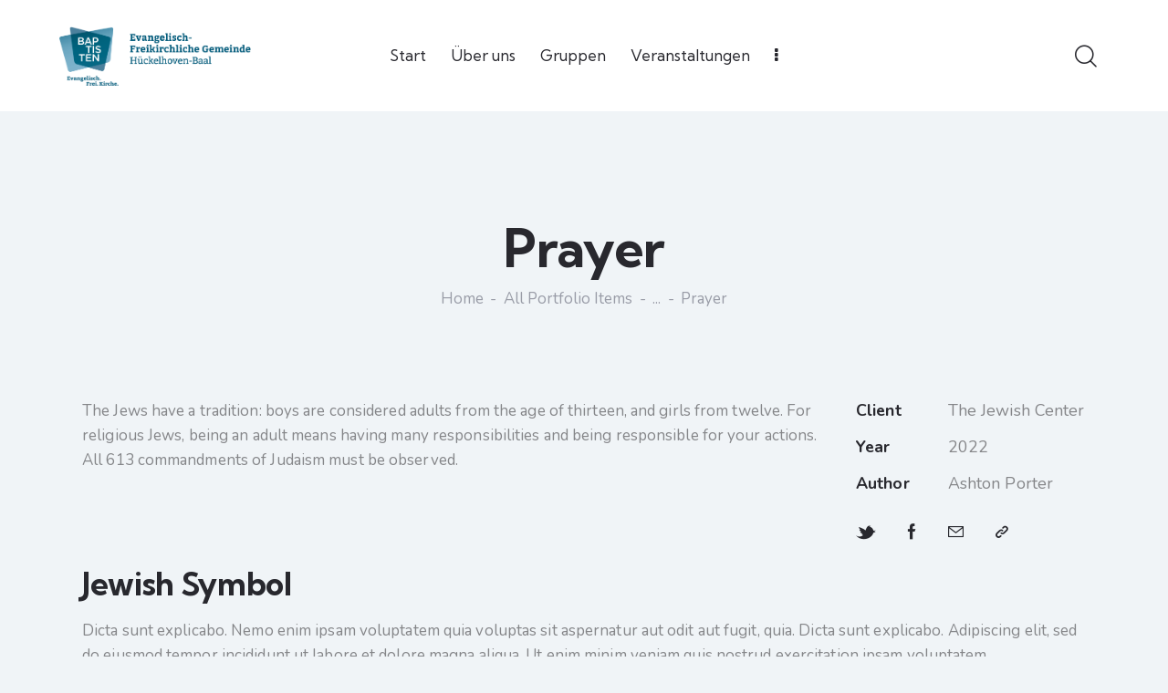

--- FILE ---
content_type: text/html; charset=UTF-8
request_url: https://efg-hueckelhoven.de/portfolio/prayer/
body_size: 34359
content:
<!DOCTYPE html>
<html lang="de" class="no-js scheme_default">

<head>
				<meta charset="UTF-8">
					<meta name="viewport" content="width=device-width, initial-scale=1">
		<meta name="format-detection" content="telephone=no">
		<link rel="profile" href="//gmpg.org/xfn/11">
		<title>Prayer &#8211; EFG Hückelhoven-Baal</title>
<meta name='robots' content='max-image-preview:large' />
	<style>img:is([sizes="auto" i], [sizes^="auto," i]) { contain-intrinsic-size: 3000px 1500px }</style>
	<link rel='dns-prefetch' href='//www.googletagmanager.com' />
<link rel='dns-prefetch' href='//fonts.googleapis.com' />
<link rel="alternate" type="application/rss+xml" title="EFG Hückelhoven-Baal &raquo; Feed" href="https://efg-hueckelhoven.de/feed/" />
<link rel="alternate" type="application/rss+xml" title="EFG Hückelhoven-Baal &raquo; Kommentar-Feed" href="https://efg-hueckelhoven.de/comments/feed/" />
<link rel="alternate" type="text/calendar" title="EFG Hückelhoven-Baal &raquo; iCal Feed" href="https://efg-hueckelhoven.de/events/?ical=1" />
			<meta property="og:type" content="article" />
			<meta property="og:url" content="https://efg-hueckelhoven.de/portfolio/prayer/" />
			<meta property="og:title" content="Prayer" />
			<meta property="og:description" content="The Jews have a tradition: boys are considered adults from the age of thirteen, and girls from twelve. For religious Jews, being an adult means having many responsibilities and being responsible for your actions. All 613 commandments of Judaism must be" />  
			<script type="text/javascript">
/* <![CDATA[ */
window._wpemojiSettings = {"baseUrl":"https:\/\/s.w.org\/images\/core\/emoji\/15.1.0\/72x72\/","ext":".png","svgUrl":"https:\/\/s.w.org\/images\/core\/emoji\/15.1.0\/svg\/","svgExt":".svg","source":{"concatemoji":"https:\/\/efg-hueckelhoven.de\/wp-includes\/js\/wp-emoji-release.min.js?ver=6.8.1"}};
/*! This file is auto-generated */
!function(i,n){var o,s,e;function c(e){try{var t={supportTests:e,timestamp:(new Date).valueOf()};sessionStorage.setItem(o,JSON.stringify(t))}catch(e){}}function p(e,t,n){e.clearRect(0,0,e.canvas.width,e.canvas.height),e.fillText(t,0,0);var t=new Uint32Array(e.getImageData(0,0,e.canvas.width,e.canvas.height).data),r=(e.clearRect(0,0,e.canvas.width,e.canvas.height),e.fillText(n,0,0),new Uint32Array(e.getImageData(0,0,e.canvas.width,e.canvas.height).data));return t.every(function(e,t){return e===r[t]})}function u(e,t,n){switch(t){case"flag":return n(e,"\ud83c\udff3\ufe0f\u200d\u26a7\ufe0f","\ud83c\udff3\ufe0f\u200b\u26a7\ufe0f")?!1:!n(e,"\ud83c\uddfa\ud83c\uddf3","\ud83c\uddfa\u200b\ud83c\uddf3")&&!n(e,"\ud83c\udff4\udb40\udc67\udb40\udc62\udb40\udc65\udb40\udc6e\udb40\udc67\udb40\udc7f","\ud83c\udff4\u200b\udb40\udc67\u200b\udb40\udc62\u200b\udb40\udc65\u200b\udb40\udc6e\u200b\udb40\udc67\u200b\udb40\udc7f");case"emoji":return!n(e,"\ud83d\udc26\u200d\ud83d\udd25","\ud83d\udc26\u200b\ud83d\udd25")}return!1}function f(e,t,n){var r="undefined"!=typeof WorkerGlobalScope&&self instanceof WorkerGlobalScope?new OffscreenCanvas(300,150):i.createElement("canvas"),a=r.getContext("2d",{willReadFrequently:!0}),o=(a.textBaseline="top",a.font="600 32px Arial",{});return e.forEach(function(e){o[e]=t(a,e,n)}),o}function t(e){var t=i.createElement("script");t.src=e,t.defer=!0,i.head.appendChild(t)}"undefined"!=typeof Promise&&(o="wpEmojiSettingsSupports",s=["flag","emoji"],n.supports={everything:!0,everythingExceptFlag:!0},e=new Promise(function(e){i.addEventListener("DOMContentLoaded",e,{once:!0})}),new Promise(function(t){var n=function(){try{var e=JSON.parse(sessionStorage.getItem(o));if("object"==typeof e&&"number"==typeof e.timestamp&&(new Date).valueOf()<e.timestamp+604800&&"object"==typeof e.supportTests)return e.supportTests}catch(e){}return null}();if(!n){if("undefined"!=typeof Worker&&"undefined"!=typeof OffscreenCanvas&&"undefined"!=typeof URL&&URL.createObjectURL&&"undefined"!=typeof Blob)try{var e="postMessage("+f.toString()+"("+[JSON.stringify(s),u.toString(),p.toString()].join(",")+"));",r=new Blob([e],{type:"text/javascript"}),a=new Worker(URL.createObjectURL(r),{name:"wpTestEmojiSupports"});return void(a.onmessage=function(e){c(n=e.data),a.terminate(),t(n)})}catch(e){}c(n=f(s,u,p))}t(n)}).then(function(e){for(var t in e)n.supports[t]=e[t],n.supports.everything=n.supports.everything&&n.supports[t],"flag"!==t&&(n.supports.everythingExceptFlag=n.supports.everythingExceptFlag&&n.supports[t]);n.supports.everythingExceptFlag=n.supports.everythingExceptFlag&&!n.supports.flag,n.DOMReady=!1,n.readyCallback=function(){n.DOMReady=!0}}).then(function(){return e}).then(function(){var e;n.supports.everything||(n.readyCallback(),(e=n.source||{}).concatemoji?t(e.concatemoji):e.wpemoji&&e.twemoji&&(t(e.twemoji),t(e.wpemoji)))}))}((window,document),window._wpemojiSettings);
/* ]]> */
</script>
<link property="stylesheet" rel='stylesheet' id='trx_addons-icons-css' href='https://efg-hueckelhoven.de/wp-content/plugins/trx_addons/css/font-icons/css/trx_addons_icons.css' type='text/css' media='all' />
<link property="stylesheet" rel='stylesheet' id='qw_extensions-icons-css' href='https://efg-hueckelhoven.de/wp-content/plugins/trx_addons/addons/qw-extension/css/font-icons/css/qw_extension_icons.css' type='text/css' media='all' />
<link property="stylesheet" rel='stylesheet' id='grace-church-font-google_fonts-css' href='https://fonts.googleapis.com/css2?family=Nunito:ital,wght@0,300;0,400;0,600;0,700;1,300;1,400;1,600;1,700&#038;family=Kumbh+Sans:wght@300;400;500;600;700&#038;subset=latin,latin-ext&#038;display=swap' type='text/css' media='all' />
<link property="stylesheet" rel='stylesheet' id='grace-church-fontello-css' href='https://efg-hueckelhoven.de/wp-content/themes/grace-church/skins/default/css/font-icons/css/fontello.css' type='text/css' media='all' />
<link property="stylesheet" rel='stylesheet' id='sbi_styles-css' href='https://efg-hueckelhoven.de/wp-content/plugins/instagram-feed/css/sbi-styles.min.css?ver=6.10.0' type='text/css' media='all' />
<style id='wp-emoji-styles-inline-css' type='text/css'>

	img.wp-smiley, img.emoji {
		display: inline !important;
		border: none !important;
		box-shadow: none !important;
		height: 1em !important;
		width: 1em !important;
		margin: 0 0.07em !important;
		vertical-align: -0.1em !important;
		background: none !important;
		padding: 0 !important;
	}
</style>
<link property="stylesheet" rel='stylesheet' id='wp-block-library-css' href='https://efg-hueckelhoven.de/wp-includes/css/dist/block-library/style.min.css?ver=6.8.1' type='text/css' media='all' />
<style id='classic-theme-styles-inline-css' type='text/css'>
/*! This file is auto-generated */
.wp-block-button__link{color:#fff;background-color:#32373c;border-radius:9999px;box-shadow:none;text-decoration:none;padding:calc(.667em + 2px) calc(1.333em + 2px);font-size:1.125em}.wp-block-file__button{background:#32373c;color:#fff;text-decoration:none}
</style>
<style id='global-styles-inline-css' type='text/css'>
:root{--wp--preset--aspect-ratio--square: 1;--wp--preset--aspect-ratio--4-3: 4/3;--wp--preset--aspect-ratio--3-4: 3/4;--wp--preset--aspect-ratio--3-2: 3/2;--wp--preset--aspect-ratio--2-3: 2/3;--wp--preset--aspect-ratio--16-9: 16/9;--wp--preset--aspect-ratio--9-16: 9/16;--wp--preset--color--black: #000000;--wp--preset--color--cyan-bluish-gray: #abb8c3;--wp--preset--color--white: #ffffff;--wp--preset--color--pale-pink: #f78da7;--wp--preset--color--vivid-red: #cf2e2e;--wp--preset--color--luminous-vivid-orange: #ff6900;--wp--preset--color--luminous-vivid-amber: #fcb900;--wp--preset--color--light-green-cyan: #7bdcb5;--wp--preset--color--vivid-green-cyan: #00d084;--wp--preset--color--pale-cyan-blue: #8ed1fc;--wp--preset--color--vivid-cyan-blue: #0693e3;--wp--preset--color--vivid-purple: #9b51e0;--wp--preset--color--bg-color: #F0F4F7;--wp--preset--color--bd-color: #CBCED3;--wp--preset--color--text-dark: #28282E;--wp--preset--color--text-light: #999CA7;--wp--preset--color--text-link: #323A3B;--wp--preset--color--text-hover: #101314;--wp--preset--color--text-link-2: #4699f6;--wp--preset--color--text-hover-2: #66adfe;--wp--preset--color--text-link-3: #7E808A;--wp--preset--color--text-hover-3: #5F6169;--wp--preset--gradient--vivid-cyan-blue-to-vivid-purple: linear-gradient(135deg,rgba(6,147,227,1) 0%,rgb(155,81,224) 100%);--wp--preset--gradient--light-green-cyan-to-vivid-green-cyan: linear-gradient(135deg,rgb(122,220,180) 0%,rgb(0,208,130) 100%);--wp--preset--gradient--luminous-vivid-amber-to-luminous-vivid-orange: linear-gradient(135deg,rgba(252,185,0,1) 0%,rgba(255,105,0,1) 100%);--wp--preset--gradient--luminous-vivid-orange-to-vivid-red: linear-gradient(135deg,rgba(255,105,0,1) 0%,rgb(207,46,46) 100%);--wp--preset--gradient--very-light-gray-to-cyan-bluish-gray: linear-gradient(135deg,rgb(238,238,238) 0%,rgb(169,184,195) 100%);--wp--preset--gradient--cool-to-warm-spectrum: linear-gradient(135deg,rgb(74,234,220) 0%,rgb(151,120,209) 20%,rgb(207,42,186) 40%,rgb(238,44,130) 60%,rgb(251,105,98) 80%,rgb(254,248,76) 100%);--wp--preset--gradient--blush-light-purple: linear-gradient(135deg,rgb(255,206,236) 0%,rgb(152,150,240) 100%);--wp--preset--gradient--blush-bordeaux: linear-gradient(135deg,rgb(254,205,165) 0%,rgb(254,45,45) 50%,rgb(107,0,62) 100%);--wp--preset--gradient--luminous-dusk: linear-gradient(135deg,rgb(255,203,112) 0%,rgb(199,81,192) 50%,rgb(65,88,208) 100%);--wp--preset--gradient--pale-ocean: linear-gradient(135deg,rgb(255,245,203) 0%,rgb(182,227,212) 50%,rgb(51,167,181) 100%);--wp--preset--gradient--electric-grass: linear-gradient(135deg,rgb(202,248,128) 0%,rgb(113,206,126) 100%);--wp--preset--gradient--midnight: linear-gradient(135deg,rgb(2,3,129) 0%,rgb(40,116,252) 100%);--wp--preset--font-size--small: 13px;--wp--preset--font-size--medium: 20px;--wp--preset--font-size--large: 36px;--wp--preset--font-size--x-large: 42px;--wp--preset--spacing--20: 0.44rem;--wp--preset--spacing--30: 0.67rem;--wp--preset--spacing--40: 1rem;--wp--preset--spacing--50: 1.5rem;--wp--preset--spacing--60: 2.25rem;--wp--preset--spacing--70: 3.38rem;--wp--preset--spacing--80: 5.06rem;--wp--preset--shadow--natural: 6px 6px 9px rgba(0, 0, 0, 0.2);--wp--preset--shadow--deep: 12px 12px 50px rgba(0, 0, 0, 0.4);--wp--preset--shadow--sharp: 6px 6px 0px rgba(0, 0, 0, 0.2);--wp--preset--shadow--outlined: 6px 6px 0px -3px rgba(255, 255, 255, 1), 6px 6px rgba(0, 0, 0, 1);--wp--preset--shadow--crisp: 6px 6px 0px rgba(0, 0, 0, 1);}:where(.is-layout-flex){gap: 0.5em;}:where(.is-layout-grid){gap: 0.5em;}body .is-layout-flex{display: flex;}.is-layout-flex{flex-wrap: wrap;align-items: center;}.is-layout-flex > :is(*, div){margin: 0;}body .is-layout-grid{display: grid;}.is-layout-grid > :is(*, div){margin: 0;}:where(.wp-block-columns.is-layout-flex){gap: 2em;}:where(.wp-block-columns.is-layout-grid){gap: 2em;}:where(.wp-block-post-template.is-layout-flex){gap: 1.25em;}:where(.wp-block-post-template.is-layout-grid){gap: 1.25em;}.has-black-color{color: var(--wp--preset--color--black) !important;}.has-cyan-bluish-gray-color{color: var(--wp--preset--color--cyan-bluish-gray) !important;}.has-white-color{color: var(--wp--preset--color--white) !important;}.has-pale-pink-color{color: var(--wp--preset--color--pale-pink) !important;}.has-vivid-red-color{color: var(--wp--preset--color--vivid-red) !important;}.has-luminous-vivid-orange-color{color: var(--wp--preset--color--luminous-vivid-orange) !important;}.has-luminous-vivid-amber-color{color: var(--wp--preset--color--luminous-vivid-amber) !important;}.has-light-green-cyan-color{color: var(--wp--preset--color--light-green-cyan) !important;}.has-vivid-green-cyan-color{color: var(--wp--preset--color--vivid-green-cyan) !important;}.has-pale-cyan-blue-color{color: var(--wp--preset--color--pale-cyan-blue) !important;}.has-vivid-cyan-blue-color{color: var(--wp--preset--color--vivid-cyan-blue) !important;}.has-vivid-purple-color{color: var(--wp--preset--color--vivid-purple) !important;}.has-black-background-color{background-color: var(--wp--preset--color--black) !important;}.has-cyan-bluish-gray-background-color{background-color: var(--wp--preset--color--cyan-bluish-gray) !important;}.has-white-background-color{background-color: var(--wp--preset--color--white) !important;}.has-pale-pink-background-color{background-color: var(--wp--preset--color--pale-pink) !important;}.has-vivid-red-background-color{background-color: var(--wp--preset--color--vivid-red) !important;}.has-luminous-vivid-orange-background-color{background-color: var(--wp--preset--color--luminous-vivid-orange) !important;}.has-luminous-vivid-amber-background-color{background-color: var(--wp--preset--color--luminous-vivid-amber) !important;}.has-light-green-cyan-background-color{background-color: var(--wp--preset--color--light-green-cyan) !important;}.has-vivid-green-cyan-background-color{background-color: var(--wp--preset--color--vivid-green-cyan) !important;}.has-pale-cyan-blue-background-color{background-color: var(--wp--preset--color--pale-cyan-blue) !important;}.has-vivid-cyan-blue-background-color{background-color: var(--wp--preset--color--vivid-cyan-blue) !important;}.has-vivid-purple-background-color{background-color: var(--wp--preset--color--vivid-purple) !important;}.has-black-border-color{border-color: var(--wp--preset--color--black) !important;}.has-cyan-bluish-gray-border-color{border-color: var(--wp--preset--color--cyan-bluish-gray) !important;}.has-white-border-color{border-color: var(--wp--preset--color--white) !important;}.has-pale-pink-border-color{border-color: var(--wp--preset--color--pale-pink) !important;}.has-vivid-red-border-color{border-color: var(--wp--preset--color--vivid-red) !important;}.has-luminous-vivid-orange-border-color{border-color: var(--wp--preset--color--luminous-vivid-orange) !important;}.has-luminous-vivid-amber-border-color{border-color: var(--wp--preset--color--luminous-vivid-amber) !important;}.has-light-green-cyan-border-color{border-color: var(--wp--preset--color--light-green-cyan) !important;}.has-vivid-green-cyan-border-color{border-color: var(--wp--preset--color--vivid-green-cyan) !important;}.has-pale-cyan-blue-border-color{border-color: var(--wp--preset--color--pale-cyan-blue) !important;}.has-vivid-cyan-blue-border-color{border-color: var(--wp--preset--color--vivid-cyan-blue) !important;}.has-vivid-purple-border-color{border-color: var(--wp--preset--color--vivid-purple) !important;}.has-vivid-cyan-blue-to-vivid-purple-gradient-background{background: var(--wp--preset--gradient--vivid-cyan-blue-to-vivid-purple) !important;}.has-light-green-cyan-to-vivid-green-cyan-gradient-background{background: var(--wp--preset--gradient--light-green-cyan-to-vivid-green-cyan) !important;}.has-luminous-vivid-amber-to-luminous-vivid-orange-gradient-background{background: var(--wp--preset--gradient--luminous-vivid-amber-to-luminous-vivid-orange) !important;}.has-luminous-vivid-orange-to-vivid-red-gradient-background{background: var(--wp--preset--gradient--luminous-vivid-orange-to-vivid-red) !important;}.has-very-light-gray-to-cyan-bluish-gray-gradient-background{background: var(--wp--preset--gradient--very-light-gray-to-cyan-bluish-gray) !important;}.has-cool-to-warm-spectrum-gradient-background{background: var(--wp--preset--gradient--cool-to-warm-spectrum) !important;}.has-blush-light-purple-gradient-background{background: var(--wp--preset--gradient--blush-light-purple) !important;}.has-blush-bordeaux-gradient-background{background: var(--wp--preset--gradient--blush-bordeaux) !important;}.has-luminous-dusk-gradient-background{background: var(--wp--preset--gradient--luminous-dusk) !important;}.has-pale-ocean-gradient-background{background: var(--wp--preset--gradient--pale-ocean) !important;}.has-electric-grass-gradient-background{background: var(--wp--preset--gradient--electric-grass) !important;}.has-midnight-gradient-background{background: var(--wp--preset--gradient--midnight) !important;}.has-small-font-size{font-size: var(--wp--preset--font-size--small) !important;}.has-medium-font-size{font-size: var(--wp--preset--font-size--medium) !important;}.has-large-font-size{font-size: var(--wp--preset--font-size--large) !important;}.has-x-large-font-size{font-size: var(--wp--preset--font-size--x-large) !important;}
:where(.wp-block-post-template.is-layout-flex){gap: 1.25em;}:where(.wp-block-post-template.is-layout-grid){gap: 1.25em;}
:where(.wp-block-columns.is-layout-flex){gap: 2em;}:where(.wp-block-columns.is-layout-grid){gap: 2em;}
:root :where(.wp-block-pullquote){font-size: 1.5em;line-height: 1.6;}
</style>

<link property="stylesheet" rel='stylesheet' id='magnific-popup-css' href='https://efg-hueckelhoven.de/wp-content/plugins/trx_addons/js/magnific/magnific-popup.min.css' type='text/css' media='all' />
<link property="stylesheet" rel='stylesheet' id='tribe-events-v2-single-skeleton-css' href='https://efg-hueckelhoven.de/wp-content/plugins/the-events-calendar/build/css/tribe-events-single-skeleton.css?ver=6.15.15' type='text/css' media='all' />
<link property="stylesheet" rel='stylesheet' id='tribe-events-v2-single-skeleton-full-css' href='https://efg-hueckelhoven.de/wp-content/plugins/the-events-calendar/build/css/tribe-events-single-full.css?ver=6.15.15' type='text/css' media='all' />
<link property="stylesheet" rel='stylesheet' id='tec-events-elementor-widgets-base-styles-css' href='https://efg-hueckelhoven.de/wp-content/plugins/the-events-calendar/build/css/integrations/plugins/elementor/widgets/widget-base.css?ver=6.15.15' type='text/css' media='all' />
<link property="stylesheet" rel='stylesheet' id='parent-style-css' href='https://efg-hueckelhoven.de/wp-content/themes/grace-church/style.css?ver=6.8.1' type='text/css' media='all' />
<link property="stylesheet" rel='stylesheet' id='trx_addons-css' href='https://efg-hueckelhoven.de/wp-content/plugins/trx_addons/css/__styles.css' type='text/css' media='all' />
<link property="stylesheet" rel='stylesheet' id='trx_addons-sc_content-css' href='https://efg-hueckelhoven.de/wp-content/plugins/trx_addons/components/shortcodes/content/content.css' type='text/css' media='all' />
<link property="stylesheet" rel='stylesheet' id='trx_addons-sc_content-responsive-css' href='https://efg-hueckelhoven.de/wp-content/plugins/trx_addons/components/shortcodes/content/content.responsive.css' type='text/css' media='(max-width:1439px)' />
<link property="stylesheet" rel='stylesheet' id='trx_addons-animations-css' href='https://efg-hueckelhoven.de/wp-content/plugins/trx_addons/css/trx_addons.animations.css' type='text/css' media='all' />
<link property="stylesheet" rel='stylesheet' id='trx_addons-mouse-helper-css' href='https://efg-hueckelhoven.de/wp-content/plugins/trx_addons/addons/mouse-helper/mouse-helper.css' type='text/css' media='all' />
<link property="stylesheet" rel='stylesheet' id='elementor-icons-css' href='https://efg-hueckelhoven.de/wp-content/plugins/elementor/assets/lib/eicons/css/elementor-icons.min.css?ver=5.36.0' type='text/css' media='all' />
<link property="stylesheet" rel='stylesheet' id='elementor-frontend-css' href='https://efg-hueckelhoven.de/wp-content/plugins/elementor/assets/css/frontend.min.css?ver=3.28.4' type='text/css' media='all' />
<style id='elementor-frontend-inline-css' type='text/css'>
.elementor-kit-15{--e-global-color-primary:#6EC1E4;--e-global-color-secondary:#54595F;--e-global-color-text:#7A7A7A;--e-global-color-accent:#61CE70;--e-global-color-61c01e98:#4054B2;--e-global-color-69bf31ed:#23A455;--e-global-color-7a1ccbe5:#000;--e-global-color-13ed1179:#FFF;--e-global-typography-primary-font-family:"Roboto";--e-global-typography-primary-font-weight:600;--e-global-typography-secondary-font-family:"Roboto Slab";--e-global-typography-secondary-font-weight:400;--e-global-typography-text-font-family:"Roboto";--e-global-typography-text-font-weight:400;--e-global-typography-accent-font-family:"Roboto";--e-global-typography-accent-font-weight:500;}.elementor-section.elementor-section-boxed > .elementor-container{max-width:1320px;}.e-con{--container-max-width:1320px;}.elementor-widget:not(:last-child){margin-block-end:0px;}.elementor-element{--widgets-spacing:0px 0px;--widgets-spacing-row:0px;--widgets-spacing-column:0px;}{}.sc_layouts_title_caption{display:var(--page-title-display);}@media(max-width:1024px){.elementor-section.elementor-section-boxed > .elementor-container{max-width:1024px;}.e-con{--container-max-width:1024px;}}@media(max-width:767px){.elementor-section.elementor-section-boxed > .elementor-container{max-width:767px;}.e-con{--container-max-width:767px;}}
</style>
<link property="stylesheet" rel='stylesheet' id='sbistyles-css' href='https://efg-hueckelhoven.de/wp-content/plugins/instagram-feed/css/sbi-styles.min.css?ver=6.10.0' type='text/css' media='all' />
<link property="stylesheet" rel='stylesheet' id='elementor-gf-local-roboto-css' href='https://efg-hueckelhoven.de/wp-content/uploads/elementor/google-fonts/css/roboto.css?ver=1747225055' type='text/css' media='all' />
<link property="stylesheet" rel='stylesheet' id='elementor-gf-local-robotoslab-css' href='https://efg-hueckelhoven.de/wp-content/uploads/elementor/google-fonts/css/robotoslab.css?ver=1747225058' type='text/css' media='all' />
<link property="stylesheet" rel='stylesheet' id='trx_addons-cpt_portfolio-css' href='https://efg-hueckelhoven.de/wp-content/plugins/trx_addons/components/cpt/portfolio/portfolio.css' type='text/css' media='all' />
<link property="stylesheet" rel='stylesheet' id='wpgdprc-front-css-css' href='https://efg-hueckelhoven.de/wp-content/plugins/wp-gdpr-compliance/Assets/css/front.css?ver=1697140977' type='text/css' media='all' />
<style id='wpgdprc-front-css-inline-css' type='text/css'>
:root{--wp-gdpr--bar--background-color: #000000;--wp-gdpr--bar--color: #ffffff;--wp-gdpr--button--background-color: #000000;--wp-gdpr--button--background-color--darken: #000000;--wp-gdpr--button--color: #ffffff;}
</style>

<style id="elementor-post-22202">.elementor-22202 .elementor-element.elementor-element-4cb1ccf > .elementor-container > .elementor-column > .elementor-widget-wrap{align-content:center;align-items:center;}.elementor-22202 .elementor-element.elementor-element-4cb1ccf:not(.elementor-motion-effects-element-type-background), .elementor-22202 .elementor-element.elementor-element-4cb1ccf > .elementor-motion-effects-container > .elementor-motion-effects-layer{background-color:#FFFFFF;}.elementor-22202 .elementor-element.elementor-element-4cb1ccf .trx_addons_bg_text{z-index:0;}.elementor-22202 .elementor-element.elementor-element-4cb1ccf .trx_addons_bg_text.trx_addons_marquee_wrap .trx_addons_marquee_element{padding-right:50px;}.elementor-22202 .elementor-element.elementor-element-4cb1ccf{transition:background 0.3s, border 0.3s, border-radius 0.3s, box-shadow 0.3s;padding:20px 50px 20px 50px;}.elementor-22202 .elementor-element.elementor-element-4cb1ccf > .elementor-background-overlay{transition:background 0.3s, border-radius 0.3s, opacity 0.3s;}.elementor-22202 .elementor-element.elementor-element-42bdad8 .logo_image{max-height:65px;}.elementor-22202 .elementor-element.elementor-element-8181d49 > .elementor-widget-container{margin:0px 15px 0px 0px;}.elementor-22202 .elementor-element.elementor-element-9265b33 > .elementor-container > .elementor-column > .elementor-widget-wrap{align-content:center;align-items:center;}.elementor-22202 .elementor-element.elementor-element-9265b33:not(.elementor-motion-effects-element-type-background), .elementor-22202 .elementor-element.elementor-element-9265b33 > .elementor-motion-effects-container > .elementor-motion-effects-layer{background-color:#FFFFFF;}.elementor-22202 .elementor-element.elementor-element-9265b33 .trx_addons_bg_text{z-index:0;}.elementor-22202 .elementor-element.elementor-element-9265b33 .trx_addons_bg_text.trx_addons_marquee_wrap .trx_addons_marquee_element{padding-right:50px;}.elementor-22202 .elementor-element.elementor-element-9265b33{transition:background 0.3s, border 0.3s, border-radius 0.3s, box-shadow 0.3s;}.elementor-22202 .elementor-element.elementor-element-9265b33 > .elementor-background-overlay{transition:background 0.3s, border-radius 0.3s, opacity 0.3s;}.elementor-22202 .elementor-element.elementor-element-715e089 .logo_image{max-height:65px;}.elementor-22202 .elementor-element.elementor-element-ecb4051 > .elementor-widget-container{margin:-1px 0px 0px 0px;}.elementor-22202 .elementor-element.elementor-element-72a4615 .trx_addons_bg_text{z-index:0;}.elementor-22202 .elementor-element.elementor-element-72a4615 .trx_addons_bg_text.trx_addons_marquee_wrap .trx_addons_marquee_element{padding-right:50px;}.elementor-22202 .elementor-element.elementor-element-424a7ba{--spacer-size:120px;}.elementor-22202 .elementor-element.elementor-element-a40bc80 .sc_layouts_title{min-height:0px;}.trx-addons-layout--edit-mode .trx-addons-layout__inner{background-color:var(--theme-color-bg_color);}.trx-addons-layout--single-preview .trx-addons-layout__inner{background-color:var(--theme-color-bg_color);}@media(max-width:1024px){.elementor-22202 .elementor-element.elementor-element-4cb1ccf{padding:10px 20px 10px 20px;}.elementor-22202 .elementor-element.elementor-element-857ff87 > .elementor-widget-container{margin:4px 0px 0px 0px;}.elementor-22202 .elementor-element.elementor-element-424a7ba{--spacer-size:80px;}}@media(max-width:767px){.elementor-22202 .elementor-element.elementor-element-aab4204{width:50%;}.elementor-22202 .elementor-element.elementor-element-34ad7bd{width:50%;}.elementor-22202 .elementor-element.elementor-element-ecb4051 > .elementor-widget-container{margin:-4px 0px 0px 0px;}.elementor-22202 .elementor-element.elementor-element-424a7ba{--spacer-size:50px;}}@media(max-width:1024px) and (min-width:768px){.elementor-22202 .elementor-element.elementor-element-ccfd814{width:20%;}.elementor-22202 .elementor-element.elementor-element-fd3b30e{width:58%;}.elementor-22202 .elementor-element.elementor-element-491e4e6{width:22%;}}</style>
<style id="elementor-post-16952">.elementor-16952 .elementor-element.elementor-element-1db006a2:not(.elementor-motion-effects-element-type-background), .elementor-16952 .elementor-element.elementor-element-1db006a2 > .elementor-motion-effects-container > .elementor-motion-effects-layer{background-color:#010813;}.elementor-16952 .elementor-element.elementor-element-1db006a2 .trx_addons_bg_text{z-index:0;}.elementor-16952 .elementor-element.elementor-element-1db006a2 .trx_addons_bg_text.trx_addons_marquee_wrap .trx_addons_marquee_element{padding-right:50px;}.elementor-16952 .elementor-element.elementor-element-1db006a2{transition:background 0.3s, border 0.3s, border-radius 0.3s, box-shadow 0.3s;}.elementor-16952 .elementor-element.elementor-element-1db006a2 > .elementor-background-overlay{transition:background 0.3s, border-radius 0.3s, opacity 0.3s;}.elementor-16952 .elementor-element.elementor-element-48bc9737{--spacer-size:50px;}.elementor-16952 .elementor-element.elementor-element-7ab75968{--spacer-size:10px;}.elementor-16952 .elementor-element.elementor-element-34a7f1f3:not(.elementor-motion-effects-element-type-background), .elementor-16952 .elementor-element.elementor-element-34a7f1f3 > .elementor-motion-effects-container > .elementor-motion-effects-layer{background-color:#010813;}.elementor-16952 .elementor-element.elementor-element-34a7f1f3 .trx_addons_bg_text{z-index:0;}.elementor-16952 .elementor-element.elementor-element-34a7f1f3 .trx_addons_bg_text.trx_addons_marquee_wrap .trx_addons_marquee_element{padding-right:50px;}.elementor-16952 .elementor-element.elementor-element-34a7f1f3{transition:background 0.3s, border 0.3s, border-radius 0.3s, box-shadow 0.3s;padding:0px 0px 0px 0px;}.elementor-16952 .elementor-element.elementor-element-34a7f1f3 > .elementor-background-overlay{transition:background 0.3s, border-radius 0.3s, opacity 0.3s;}.elementor-16952 .elementor-element.elementor-element-8606553{--e-transform-transition-duration:100ms;}.elementor-16952 .elementor-element.elementor-element-cfc2ddf .elementor-repeater-item-2c744a6.elementor-social-icon{background-color:#262626;}.elementor-16952 .elementor-element.elementor-element-cfc2ddf .elementor-repeater-item-2c744a6.elementor-social-icon i{color:#FFFFFF;}.elementor-16952 .elementor-element.elementor-element-cfc2ddf .elementor-repeater-item-2c744a6.elementor-social-icon svg{fill:#FFFFFF;}.elementor-16952 .elementor-element.elementor-element-cfc2ddf .elementor-repeater-item-9759390.elementor-social-icon{background-color:#262626;}.elementor-16952 .elementor-element.elementor-element-cfc2ddf .elementor-repeater-item-9759390.elementor-social-icon i{color:#FFFFFF;}.elementor-16952 .elementor-element.elementor-element-cfc2ddf .elementor-repeater-item-9759390.elementor-social-icon svg{fill:#FFFFFF;}.elementor-16952 .elementor-element.elementor-element-cfc2ddf{--grid-template-columns:repeat(0, auto);--grid-column-gap:5px;--grid-row-gap:0px;}.elementor-16952 .elementor-element.elementor-element-cfc2ddf .elementor-widget-container{text-align:left;}.elementor-16952 .elementor-element.elementor-element-6d0d954 > .elementor-widget-container{margin:4px 0px 0px 0px;}.elementor-16952 .elementor-element.elementor-element-6d0d954 .elementor-heading-title{font-size:19px;}.elementor-16952 .elementor-element.elementor-element-32183888{--spacer-size:6px;}.elementor-16952 .elementor-element.elementor-element-5c42983 > .elementor-widget-container{margin:4px 0px 0px 0px;}.elementor-16952 .elementor-element.elementor-element-5c42983 .elementor-heading-title{font-size:19px;}.elementor-16952 .elementor-element.elementor-element-37c868fc{--spacer-size:6px;}.elementor-16952 .elementor-element.elementor-element-4e29b610{width:var( --container-widget-width, 100% );max-width:100%;--container-widget-width:100%;--container-widget-flex-grow:0;}.elementor-16952 .elementor-element.elementor-element-db72e57 > .elementor-widget-container{margin:4px 0px 0px 0px;}.elementor-16952 .elementor-element.elementor-element-db72e57 .elementor-heading-title{font-size:19px;}.elementor-16952 .elementor-element.elementor-element-c3c761f{--spacer-size:6px;}.elementor-16952 .elementor-element.elementor-element-2437ca1 > .elementor-widget-container{margin:4px 0px 0px 0px;}.elementor-16952 .elementor-element.elementor-element-2437ca1 .elementor-heading-title{font-size:19px;}.elementor-16952 .elementor-element.elementor-element-5fc2caa{--spacer-size:6px;}.elementor-16952 .elementor-element.elementor-element-6677d847:not(.elementor-motion-effects-element-type-background), .elementor-16952 .elementor-element.elementor-element-6677d847 > .elementor-motion-effects-container > .elementor-motion-effects-layer{background-color:#010813;}.elementor-16952 .elementor-element.elementor-element-6677d847 .trx_addons_bg_text{z-index:0;}.elementor-16952 .elementor-element.elementor-element-6677d847 .trx_addons_bg_text.trx_addons_marquee_wrap .trx_addons_marquee_element{padding-right:50px;}.elementor-16952 .elementor-element.elementor-element-6677d847{transition:background 0.3s, border 0.3s, border-radius 0.3s, box-shadow 0.3s;padding:0px 0px 0px 0px;}.elementor-16952 .elementor-element.elementor-element-6677d847 > .elementor-background-overlay{transition:background 0.3s, border-radius 0.3s, opacity 0.3s;}.elementor-16952 .elementor-element.elementor-element-9837a9c{--spacer-size:5px;}.elementor-16952 .elementor-element.elementor-element-2364b256{--divider-border-style:solid;--divider-color:#5A524E;--divider-border-width:1px;}.elementor-16952 .elementor-element.elementor-element-2364b256 .elementor-divider-separator{width:100%;}.elementor-16952 .elementor-element.elementor-element-2364b256 .elementor-divider{padding-block-start:10px;padding-block-end:10px;}.elementor-16952 .elementor-element.elementor-element-40891d79 > .elementor-container > .elementor-column > .elementor-widget-wrap{align-content:center;align-items:center;}.elementor-16952 .elementor-element.elementor-element-40891d79:not(.elementor-motion-effects-element-type-background), .elementor-16952 .elementor-element.elementor-element-40891d79 > .elementor-motion-effects-container > .elementor-motion-effects-layer{background-color:#010813;}.elementor-16952 .elementor-element.elementor-element-40891d79 .trx_addons_bg_text{z-index:0;}.elementor-16952 .elementor-element.elementor-element-40891d79 .trx_addons_bg_text.trx_addons_marquee_wrap .trx_addons_marquee_element{padding-right:50px;}.elementor-16952 .elementor-element.elementor-element-40891d79{transition:background 0.3s, border 0.3s, border-radius 0.3s, box-shadow 0.3s;padding:0px 0px 10px 0px;}.elementor-16952 .elementor-element.elementor-element-40891d79 > .elementor-background-overlay{transition:background 0.3s, border-radius 0.3s, opacity 0.3s;}.trx-addons-layout--edit-mode .trx-addons-layout__inner{background-color:var(--theme-color-bg_color);}.trx-addons-layout--single-preview .trx-addons-layout__inner{background-color:var(--theme-color-bg_color);}@media(max-width:767px){.elementor-16952 .elementor-element.elementor-element-35dccc6 > .elementor-element-populated{margin:20px 0px 0px 0px;--e-column-margin-right:0px;--e-column-margin-left:0px;}.elementor-16952 .elementor-element.elementor-element-4874598d > .elementor-element-populated{margin:20px 0px 0px 0px;--e-column-margin-right:0px;--e-column-margin-left:0px;}.elementor-16952 .elementor-element.elementor-element-e6983b9 > .elementor-element-populated{margin:20px 0px 0px 0px;--e-column-margin-right:0px;--e-column-margin-left:0px;}.elementor-16952 .elementor-element.elementor-element-2fa0ace > .elementor-element-populated{margin:20px 0px 0px 0px;--e-column-margin-right:0px;--e-column-margin-left:0px;}.elementor-16952 .elementor-element.elementor-element-40891d79{padding:0px 0px 0px 0px;}}@media(max-width:1024px) and (min-width:768px){.elementor-16952 .elementor-element.elementor-element-562d27ea{width:34%;}.elementor-16952 .elementor-element.elementor-element-35dccc6{width:33%;}.elementor-16952 .elementor-element.elementor-element-4874598d{width:33%;}.elementor-16952 .elementor-element.elementor-element-e6983b9{width:33%;}.elementor-16952 .elementor-element.elementor-element-2fa0ace{width:33%;}}</style>
<style id='core-block-supports-inline-css' type='text/css'>
.wp-block-gallery.wp-block-gallery-1{--wp--style--unstable-gallery-gap:var( --wp--style--gallery-gap-default, var( --gallery-block--gutter-size, var( --wp--style--block-gap, 0.5em ) ) );gap:var( --wp--style--gallery-gap-default, var( --gallery-block--gutter-size, var( --wp--style--block-gap, 0.5em ) ) );}.wp-block-gallery.wp-block-gallery-2{--wp--style--unstable-gallery-gap:var( --wp--style--gallery-gap-default, var( --gallery-block--gutter-size, var( --wp--style--block-gap, 0.5em ) ) );gap:var( --wp--style--gallery-gap-default, var( --gallery-block--gutter-size, var( --wp--style--block-gap, 0.5em ) ) );}
</style>
<style id='rs-plugin-settings-inline-css' type='text/css'>
#rs-demo-id {}
</style>
<link property="stylesheet" rel='stylesheet' id='widget-spacer-css' href='https://efg-hueckelhoven.de/wp-content/plugins/elementor/assets/css/widget-spacer.min.css?ver=3.28.4' type='text/css' media='all' />
<link property="stylesheet" rel='stylesheet' id='widget-image-css' href='https://efg-hueckelhoven.de/wp-content/plugins/elementor/assets/css/widget-image.min.css?ver=3.28.4' type='text/css' media='all' />
<link property="stylesheet" rel='stylesheet' id='widget-social-icons-css' href='https://efg-hueckelhoven.de/wp-content/plugins/elementor/assets/css/widget-social-icons.min.css?ver=3.28.4' type='text/css' media='all' />
<link property="stylesheet" rel='stylesheet' id='e-apple-webkit-css' href='https://efg-hueckelhoven.de/wp-content/plugins/elementor/assets/css/conditionals/apple-webkit.min.css?ver=3.28.4' type='text/css' media='all' />
<link property="stylesheet" rel='stylesheet' id='widget-heading-css' href='https://efg-hueckelhoven.de/wp-content/plugins/elementor/assets/css/widget-heading.min.css?ver=3.28.4' type='text/css' media='all' />
<link property="stylesheet" rel='stylesheet' id='widget-divider-css' href='https://efg-hueckelhoven.de/wp-content/plugins/elementor/assets/css/widget-divider.min.css?ver=3.28.4' type='text/css' media='all' />
<link property="stylesheet" rel='stylesheet' id='elementor-icons-shared-0-css' href='https://efg-hueckelhoven.de/wp-content/plugins/elementor/assets/lib/font-awesome/css/fontawesome.min.css?ver=5.15.3' type='text/css' media='all' />
<link property="stylesheet" rel='stylesheet' id='elementor-icons-fa-brands-css' href='https://efg-hueckelhoven.de/wp-content/plugins/elementor/assets/lib/font-awesome/css/brands.min.css?ver=5.15.3' type='text/css' media='all' />

<link property="stylesheet" rel='stylesheet' id='grace-church-style-css' href='https://efg-hueckelhoven.de/wp-content/themes/grace-church/style.css' type='text/css' media='all' />
<link property="stylesheet" rel='stylesheet' id='mediaelement-css' href='https://efg-hueckelhoven.de/wp-includes/js/mediaelement/mediaelementplayer-legacy.min.css?ver=4.2.17' type='text/css' media='all' />
<link property="stylesheet" rel='stylesheet' id='wp-mediaelement-css' href='https://efg-hueckelhoven.de/wp-includes/js/mediaelement/wp-mediaelement.min.css?ver=6.8.1' type='text/css' media='all' />
<link property="stylesheet" rel='stylesheet' id='grace-church-skin-default-css' href='https://efg-hueckelhoven.de/wp-content/themes/grace-church/skins/default/css/style.css' type='text/css' media='all' />
<link property="stylesheet" rel='stylesheet' id='trx_addons_qw_extension-portfolio-css' href='https://efg-hueckelhoven.de/wp-content/plugins/trx_addons/addons/qw-extension/css/qw_extension_portfolio.css' type='text/css' media='all' />
<link property="stylesheet" rel='stylesheet' id='grace-church-plugins-css' href='https://efg-hueckelhoven.de/wp-content/themes/grace-church/skins/default/css/__plugins.css' type='text/css' media='all' />
<link property="stylesheet" rel='stylesheet' id='grace-church-trx-addons-extra-styles-css' href='https://efg-hueckelhoven.de/wp-content/themes/grace-church/skins/default/extra-styles.css' type='text/css' media='all' />
<link property="stylesheet" rel='stylesheet' id='grace-church-custom-css' href='https://efg-hueckelhoven.de/wp-content/themes/grace-church/css/__custom-inline.css' type='text/css' media='all' />
<style id='grace-church-custom-inline-css' type='text/css'>
:root{--theme-var-page_width:1290px;--theme-var-page_boxed_extra:60px;--theme-var-page_fullwide_max:1920px;--theme-var-page_fullwide_extra:130px;--theme-var-sidebar_width:410px;--theme-var-grid_gap:30px;--theme-var-rad:0px;--theme-var-sidebar_proportional:1;--theme-var-rad_koef:0;--theme-var-sidebar_prc:0.31782945736434;--theme-var-sidebar_gap_prc:0.031007751937984;--theme-var-sidebar_gap_width:40px}:root{--theme-font-p_font-family:Nunito,sans-serif;--theme-font-p_font-size:1rem;--theme-font-p_line-height:1.62em;--theme-font-p_font-weight:400;--theme-font-p_font-style:normal;--theme-font-p_text-decoration:inherit;--theme-font-p_text-transform:none;--theme-font-p_letter-spacing:0.1px;--theme-font-p_margin-top:0em;--theme-font-p_margin-bottom:1.57em;--theme-font-post_font-family:inherit;--theme-font-post_font-size:inherit;--theme-font-post_line-height:inherit;--theme-font-post_font-weight:inherit;--theme-font-post_font-style:inherit;--theme-font-post_text-decoration:inherit;--theme-font-post_text-transform:inherit;--theme-font-post_letter-spacing:inherit;--theme-font-post_margin-top:inherit;--theme-font-post_margin-bottom:inherit;--theme-font-h1_font-family:"Kumbh Sans",sans-serif;--theme-font-h1_font-size:3.353em;--theme-font-h1_line-height:1.053em;--theme-font-h1_font-weight:700;--theme-font-h1_font-style:normal;--theme-font-h1_text-decoration:none;--theme-font-h1_text-transform:none;--theme-font-h1_letter-spacing:-1.1px;--theme-font-h1_margin-top:1.23em;--theme-font-h1_margin-bottom:0.3em;--theme-font-h2_font-family:"Kumbh Sans",sans-serif;--theme-font-h2_font-size:2.765em;--theme-font-h2_line-height:1.064em;--theme-font-h2_font-weight:700;--theme-font-h2_font-style:normal;--theme-font-h2_text-decoration:none;--theme-font-h2_text-transform:none;--theme-font-h2_letter-spacing:-0.9px;--theme-font-h2_margin-top:0.89em;--theme-font-h2_margin-bottom:0.33em;--theme-font-h3_font-family:"Kumbh Sans",sans-serif;--theme-font-h3_font-size:2.059em;--theme-font-h3_line-height:1.086em;--theme-font-h3_font-weight:700;--theme-font-h3_font-style:normal;--theme-font-h3_text-decoration:none;--theme-font-h3_text-transform:none;--theme-font-h3_letter-spacing:-0.35px;--theme-font-h3_margin-top:1.29em;--theme-font-h3_margin-bottom:0.52em;--theme-font-h4_font-family:"Kumbh Sans",sans-serif;--theme-font-h4_font-size:1.647em;--theme-font-h4_line-height:1.214em;--theme-font-h4_font-weight:700;--theme-font-h4_font-style:normal;--theme-font-h4_text-decoration:none;--theme-font-h4_text-transform:none;--theme-font-h4_letter-spacing:-0.28px;--theme-font-h4_margin-top:1.55em;--theme-font-h4_margin-bottom:0.5em;--theme-font-h5_font-family:"Kumbh Sans",sans-serif;--theme-font-h5_font-size:1.412em;--theme-font-h5_line-height:1.208em;--theme-font-h5_font-weight:700;--theme-font-h5_font-style:normal;--theme-font-h5_text-decoration:none;--theme-font-h5_text-transform:none;--theme-font-h5_letter-spacing:-0.24px;--theme-font-h5_margin-top:1.5em;--theme-font-h5_margin-bottom:0.56em;--theme-font-h6_font-family:"Kumbh Sans",sans-serif;--theme-font-h6_font-size:1.118em;--theme-font-h6_line-height:1.474em;--theme-font-h6_font-weight:700;--theme-font-h6_font-style:normal;--theme-font-h6_text-decoration:none;--theme-font-h6_text-transform:none;--theme-font-h6_letter-spacing:-0.19px;--theme-font-h6_margin-top:1.75em;--theme-font-h6_margin-bottom:0.8em;--theme-font-logo_font-family:"Kumbh Sans",sans-serif;--theme-font-logo_font-size:1.7em;--theme-font-logo_line-height:1.25em;--theme-font-logo_font-weight:700;--theme-font-logo_font-style:normal;--theme-font-logo_text-decoration:none;--theme-font-logo_text-transform:none;--theme-font-logo_letter-spacing:-0.3px;--theme-font-logo_margin-top:inherit;--theme-font-logo_margin-bottom:inherit;--theme-font-button_font-family:"Kumbh Sans",sans-serif;--theme-font-button_font-size:13px;--theme-font-button_line-height:21px;--theme-font-button_font-weight:700;--theme-font-button_font-style:normal;--theme-font-button_text-decoration:none;--theme-font-button_text-transform:uppercase;--theme-font-button_letter-spacing:1.3px;--theme-font-button_margin-top:inherit;--theme-font-button_margin-bottom:inherit;--theme-font-input_font-family:inherit;--theme-font-input_font-size:16px;--theme-font-input_line-height:1.5em;--theme-font-input_font-weight:400;--theme-font-input_font-style:normal;--theme-font-input_text-decoration:none;--theme-font-input_text-transform:none;--theme-font-input_letter-spacing:0px;--theme-font-input_margin-top:inherit;--theme-font-input_margin-bottom:inherit;--theme-font-info_font-family:inherit;--theme-font-info_font-size:14px;--theme-font-info_line-height:1.5em;--theme-font-info_font-weight:400;--theme-font-info_font-style:normal;--theme-font-info_text-decoration:none;--theme-font-info_text-transform:none;--theme-font-info_letter-spacing:0px;--theme-font-info_margin-top:0.4em;--theme-font-info_margin-bottom:inherit;--theme-font-menu_font-family:"Kumbh Sans",sans-serif;--theme-font-menu_font-size:17px;--theme-font-menu_line-height:1.5em;--theme-font-menu_font-weight:400;--theme-font-menu_font-style:normal;--theme-font-menu_text-decoration:none;--theme-font-menu_text-transform:none;--theme-font-menu_letter-spacing:0px;--theme-font-menu_margin-top:inherit;--theme-font-menu_margin-bottom:inherit;--theme-font-submenu_font-family:Nunito,sans-serif;--theme-font-submenu_font-size:15px;--theme-font-submenu_line-height:1.5em;--theme-font-submenu_font-weight:400;--theme-font-submenu_font-style:normal;--theme-font-submenu_text-decoration:none;--theme-font-submenu_text-transform:none;--theme-font-submenu_letter-spacing:0px;--theme-font-submenu_margin-top:inherit;--theme-font-submenu_margin-bottom:inherit;--theme-font-other_font-family:Nunito,sans-serif;--theme-font-other_font-size:inherit;--theme-font-other_line-height:inherit;--theme-font-other_font-weight:inherit;--theme-font-other_font-style:inherit;--theme-font-other_text-decoration:inherit;--theme-font-other_text-transform:inherit;--theme-font-other_letter-spacing:inherit;--theme-font-other_margin-top:inherit;--theme-font-other_margin-bottom:inherit}body{font-family:Nunito,sans-serif;font-size:1rem;font-weight:400;font-style:normal;line-height:1.62em;text-transform:none;letter-spacing:0.1px}p,ul,ol,dl,blockquote,address,.wp-block-button,.wp-block-cover,.wp-block-image,.wp-block-video,.wp-block-search,.wp-block-archives,.wp-block-archives-dropdown,.wp-block-categories,.wp-block-calendar,.wp-block-media-text{margin-top:0em;margin-bottom:1.57em}p[style*="font-size"],.has-small-font-size,.has-normal-font-size,.has-medium-font-size{line-height:1.62em}h1,.front_page_section_caption{font-family:"Kumbh Sans",sans-serif;font-size:3.353em;font-weight:700;font-style:normal;line-height:1.053em;text-decoration:none;text-transform:none;letter-spacing:-1.1px;margin-top:1.23em;margin-bottom:0.3em}h2{font-family:"Kumbh Sans",sans-serif;font-size:2.765em;font-weight:700;font-style:normal;line-height:1.064em;text-decoration:none;text-transform:none;letter-spacing:-0.9px;margin-top:0.89em;margin-bottom:0.33em}h3{font-family:"Kumbh Sans",sans-serif;font-size:2.059em;font-weight:700;font-style:normal;line-height:1.086em;text-decoration:none;text-transform:none;letter-spacing:-0.35px;margin-top:1.29em;margin-bottom:0.52em}h4{font-family:"Kumbh Sans",sans-serif;font-size:1.647em;font-weight:700;font-style:normal;line-height:1.214em;text-decoration:none;text-transform:none;letter-spacing:-0.28px;margin-top:1.55em;margin-bottom:0.5em}h5{font-family:"Kumbh Sans",sans-serif;font-size:1.412em;font-weight:700;font-style:normal;line-height:1.208em;text-decoration:none;text-transform:none;letter-spacing:-0.24px;margin-top:1.5em;margin-bottom:0.56em}h6{font-family:"Kumbh Sans",sans-serif;font-size:1.118em;font-weight:700;font-style:normal;line-height:1.474em;text-decoration:none;text-transform:none;letter-spacing:-0.19px;margin-top:1.75em;margin-bottom:0.8em}input[type="text"],input[type="number"],input[type="email"],input[type="url"],input[type="tel"],input[type="search"],input[type="password"],textarea,textarea.wp-editor-area,.select_container,select,.select_container select{font-size:16px;font-weight:400;font-style:normal;line-height:1.5em;text-decoration:none;text-transform:none;letter-spacing:0px}.sc_item_pagination_load_more .nav-links,.nav-links-more .nav-load-more,.nav-links-more .woocommerce-load-more,.woocommerce-links-more .woocommerce-load-more,.sidebar_small_screen_above .sidebar_control,.trx_addons_popup_form_field_submit .submit_button,.simple_text_link,.show_comments_single .show_comments_button,form button:not(.components-button),input[type="button"],input[type="reset"],input[type="submit"],.theme_button,.sc_layouts_row .sc_button,.sc_portfolio_preview_show .post_readmore,.wp-block-button__link,.post_item .more-link,div.esg-filter-wrapper .esg-filterbutton>span,.mptt-navigation-tabs li a,.grace_church_tabs .grace_church_tabs_titles li a{font-family:"Kumbh Sans",sans-serif;font-size:13px;font-weight:700;font-style:normal;line-height:21px;text-decoration:none;text-transform:uppercase;letter-spacing:1.3px}.adp-popup-type-notification-bar .adp-popup-button,.adp-popup-type-notification-box .adp-popup-button,#sb_instagram[data-shortcode-atts*="feedOne"] .sbi_follow_btn a,#sb_instagram.feedOne .sbi_follow_btn a,.post-more-link,.nav-links-old,.latepoint-book-button,.round-square-2 .elementor-button{font-family:"Kumbh Sans",sans-serif}.top_panel .slider_engine_revo .slide_title{font-family:"Kumbh Sans",sans-serif}blockquote{font-family:Nunito,sans-serif}.sc_layouts_menu_nav>li[class*="columns-"] li.menu-item-has-children>a,.sc_layouts_menu_nav li.menu-collapse li[class*="columns-"] li.menu-item-has-children>a,.sticky_socials_wrap.sticky_socials_modern .social_item .social_name,.search_modern .search_wrap .search_field,.search_style_fullscreen .search_field,.search_style_fullscreen.search_opened .search_field,.comments_list_wrap .comment_reply,.author_info .author_label,.nav-links-single .nav-links .nav-arrow-label,.post_item_single .post_tags_single a,.sc_layouts_row_type_compact .sc_layouts_item_details,.post_meta_item.post_categories,div.esg-filters,.woocommerce nav.woocommerce-pagination ul,.comments_pagination,.nav-links,.page_links,.wp-playlist.wp-audio-playlist .wp-playlist-tracks,.wp-playlist.wp-audio-playlist .wp-playlist-item-title,.mejs-container *,.format-audio .post_featured .post_audio_author,.single-format-audio .post_featured .post_audio_author,.sc_layouts_blog_item_featured .post_featured .post_audio_author,#powerTip .box_view_html,.widget_product_tag_cloud,.widget_tag_cloud,.wp-block-tag-cloud,.custom-html-widget .extra_item,.post_meta_item.post_author,.post_info_item.post_info_posted_by,.post_info_item.post_categories,table th,mark,ins,.logo_text,.theme_button_close_text,.post_price.price,.theme_scroll_down,.post_meta_item .post_sponsored_label,.latepoint-lightbox-w h1,.latepoint-lightbox-w h2,.latepoint-lightbox-w h3,.latepoint-lightbox-w h4,.latepoint-lightbox-w h5,.latepoint-lightbox-w h6,.has-drop-cap:not(:focus):first-letter,.widget_calendar caption,.wp-block-calendar caption,blockquote>cite,blockquote>p>cite,blockquote>.wp-block-pullquote__citation,.wp-block-quote .wp-block-quote__citation{font-family:"Kumbh Sans",sans-serif}.post_meta{font-size:14px;font-weight:400;font-style:normal;line-height:1.5em;text-decoration:none;text-transform:none;letter-spacing:0px;margin-top:0.4em}.post-date,.rss-date,.post_date,.post_meta_item,.post_meta .vc_inline-link,.comments_list_wrap .comment_date,.comments_list_wrap .comment_time,.comments_list_wrap .comment_counters,.top_panel .slider_engine_revo .slide_subtitle,.logo_slogan,.trx_addons_audio_player .audio_author,.post_item_single .post_content .post_meta,.author_bio .author_link,.comments_list_wrap .comment_posted,.comments_list_wrap .comment_reply{}.wpgdprc,option,fieldset legend,figure figcaption,.wp-caption .wp-caption-text,.wp-caption .wp-caption-dd,.wp-caption-overlay .wp-caption .wp-caption-text,.wp-caption-overlay .wp-caption .wp-caption-dd,.wp-playlist.wp-audio-playlist .wp-playlist-tracks .wp-playlist-item-artist,.backstage-customizer-access-wrapper .backstage-customizer-access-button,.latepoint-w,.search_wrap .search_results .post_meta_item{font-family:Nunito,sans-serif}.logo_text{font-family:"Kumbh Sans",sans-serif;font-size:1.7em;font-weight:700;font-style:normal;line-height:1.25em;text-decoration:none;text-transform:none;letter-spacing:-0.3px}.logo_footer_text{font-family:"Kumbh Sans",sans-serif}.sc_layouts_menu_dir_vertical.sc_layouts_submenu_dropdown .sc_layouts_menu_nav>li>ul{font-family:"Kumbh Sans",sans-serif}.menu_main_nav_area>ul,.sc_layouts_menu_nav,.sc_layouts_menu_dir_vertical .sc_layouts_menu_nav{font-family:"Kumbh Sans",sans-serif;font-size:17px;line-height:1.5em}.menu_main_nav>li>a,.sc_layouts_menu_nav>li>a{font-weight:400;font-style:normal;text-decoration:none;text-transform:none;letter-spacing:0px}.sc_layouts_menu_nav>li.current-menu-item>a,.sc_layouts_menu_nav>li.current-menu-parent>a,.sc_layouts_menu_nav>li.current-menu-ancestor>a,.menu_main_nav>li[class*="current-menu-"]>a .sc_layouts_menu_item_description,.sc_layouts_menu_nav>li[class*="current-menu-"]>a .sc_layouts_menu_item_description{font-weight:400}.menu_main_nav>li>ul,.sc_layouts_menu_nav>li>ul,.sc_layouts_menu_popup .sc_layouts_menu_nav{font-family:Nunito,sans-serif;font-size:15px;line-height:1.5em}.menu_main_nav>li ul>li>a,.sc_layouts_menu_nav>li ul>li>a,.sc_layouts_menu_popup .sc_layouts_menu_nav>li>a{font-weight:400;font-style:normal;text-decoration:none;text-transform:none;letter-spacing:0px}.sc_layouts_panel_menu .sc_layouts_menu_dir_horizontal .sc_layouts_menu_nav>ul,.sc_layouts_panel_menu .sc_layouts_menu_dir_vertical.sc_layouts_submenu_dropdown>ul,.menu_mobile .menu_mobile_nav_area>ul{font-family:"Kumbh Sans",sans-serif}.sc_layouts_panel_menu .sc_layouts_menu_dir_horizontal .sc_layouts_menu_nav>li>ul,.sc_layouts_panel_menu .sc_layouts_menu_dir_vertical.sc_layouts_submenu_dropdown>ul>li ul,.menu_mobile .menu_mobile_nav_area>ul>li ul{font-family:Nunito,sans-serif}[class*="trx_addons_title_with_link"],.sc_price_item_price .sc_price_item_price_after,.sc_price_item .sc_price_item_subtitle,.sc_dishes_compact .sc_services_item_title,.sc_services_iconed .sc_services_item_title,.sc_services .sc_services_item_subtitle,.sc_testimonials_item_author_subtitle,.sc_icons_plain .sc_icons_item:not(.sc_icons_item_linked) .sc_icons_item_link,.sc_hotspot_item_popup .sc_hotspot_item_subtitle .post_meta_item{font-family:Nunito,sans-serif}.sc_testimonials_bred .sc_testimonials_item_content,.sc_testimonials_decoration .sc_testimonials_item_content,.sc_testimonials_alter2 .sc_testimonials_item_content,.sc_testimonials_alter .sc_testimonials_item_content,.sc_testimonials_fashion .sc_testimonials_item_content,.sc_testimonials_creative .sc_testimonials_item_content,.sc_testimonials_accent2 .sc_testimonials_item_content,.sc_testimonials_accent .sc_testimonials_item_content,.sc_testimonials_hover .sc_testimonials_item_content,.sc_testimonials_common .sc_testimonials_item_content,.sc_testimonials_list .sc_testimonials_item_content,.sc_testimonials_light .sc_testimonials_item_content,.sc_testimonials_extra .sc_testimonials_item_content,.sc_testimonials_plain .sc_testimonials_item_content,.sc_testimonials_simple .sc_testimonials_item_content,.sc_testimonials_default .sc_testimonials_item_content{font-family:Nunito,sans-serif}.sc_layouts_cart_items_short,.trx_addons_alter_text,.widget .trx_addons_tabs .trx_addons_tabs_titles li,.trx_addons_video_list_controller_wrap .trx_addons_video_list_subtitle,.trx_addons_video_list_controller_wrap .trx_addons_video_list_image_label,.trx_addons_audio_wrap .trx_addons_audio_navigation,.services_page_tabs.trx_addons_tabs .trx_addons_tabs_titles li>a,.sc_events_item_price,.sc_events_item_date_day,.sc_events_item_meta_locality,.tabs_style_2.elementor-widget-tabs .elementor-tab-title,.trx_addons_list_parameters,.sc_events_item_meta_categories a,.scroll_to_top_style_modern,.sc_blogger_default.sc_blogger_default_classic_time_2 .post_meta.sc_blogger_item_meta.post_meta_date,.sc_blogger_default.sc_blogger_default_classic_time .post_meta.sc_blogger_item_meta.post_meta_date,.team_member_brief_info_details .team_member_details_phone .team_member_details_value,.sc_socials.sc_socials_icons_names .social_item .social_name,.services_single .services_page_featured .sc_services_item_price,.sc_services .sc_services_item_price,.sc_services .sc_services_item_number,.sc_services_minimal .sc_services_item_subtitle,.audio_now_playing,.sc_testimonials_modern .sc_testimonials_item_content strong,.sc_testimonials_classic .sc_testimonials_item_content,.social_item.social_item_type_names .social_name,.trx_addons_message_box,.sc_countdown .sc_countdown_label,.sc_countdown_default .sc_countdown_digits,.sc_countdown_default .sc_countdown_separator,.sc_price_simple .sc_price_item_details,.toc_menu_item .toc_menu_description,.sc_recent_news .post_item .post_footer .post_meta .post_meta_item,.sc_item_subtitle,.sc_icons_item_title,.sc_price_item_title,.sc_price_item_price,.sc_courses_default .sc_courses_item_price,.sc_courses_default .trx_addons_hover_content .trx_addons_hover_links a,.sc_events_classic .sc_events_item_price,.sc_events_classic .trx_addons_hover_content .trx_addons_hover_links a,.sc_promo_modern .sc_promo_link2 span+span,.sc_skills_counter .sc_skills_total,.sc_skills_counter_alter .sc_skills_total,.sc_skills_counter_extra .sc_skills_total,.sc_skills_counter_modern .sc_skills_total,.sc_skills_counter_simple .sc_skills_total,.sc_skills_pie.sc_skills_compact_off .sc_skills_total,.sc_skills_counter_alter .sc_skills_item_title,.sc_skills_counter_extra .sc_skills_item_title,.sc_skills_counter_modern .sc_skills_item_title,.sc_skills_counter_simple .sc_skills_item_title,.sc_skills_pie.sc_skills_compact_off .sc_skills_item_title,.sc_icons_number .sc_icons_item_number,.slider_container .slide_info.slide_info_large .slide_title,.slider_style_modern .slider_controls_label span + span,.slider_pagination_wrap,.sc_slider_controller_info,.trx_addons_dropcap,.sc_hotspot_item_price,.sc_igenerator_form_field_tags_item,.sc_igenerator_form_field_tags_label,.sc_tgenerator_result .sc_tgenerator_result_label,.sc_chat_form_field_prompt_label,.slide_info .slide_number,.slider_outer_titles_outside_top .slider_titles_outside_wrap .slide_cats,.h5-font-family{font-family:"Kumbh Sans",sans-serif}.sc_recent_news .post_item .post_meta,.sc_courses_default .sc_courses_item_date,.courses_single .courses_page_meta,.sc_events_classic .sc_events_item_date,.sc_promo_modern .sc_promo_link2 span,.sc_skills_counter .sc_skills_item_title,.slider_style_modern .slider_controls_label span,.slider_titles_outside_wrap .slide_cats,.slider_titles_outside_wrap .slide_subtitle,.sc_slider_controller_item_info_date,.sc_testimonials_item_author_title,.sc_testimonials_item_content:before{}.slider_outer_wrap .sc_slider_controller .sc_slider_controller_item_info_date{font-size:14px;font-weight:400;font-style:normal;line-height:1.5em;text-decoration:none;text-transform:none;letter-spacing:0px}.trx_expcol_button,.sc_button:not(.sc_button_simple),.sc_button.sc_button_simple,.sc_form button{font-family:"Kumbh Sans",sans-serif;font-size:13px;font-weight:700;font-style:normal;line-height:21px;text-decoration:none;text-transform:uppercase;letter-spacing:1.3px}.sc_events_item_more_link,.categories_list .categories_link_more,.sc_tgenerator_result .sc_tgenerator_result_copy .sc_button,.sc_chat_form_field_prompt .sc_chat_form_field_prompt_button,.sc_tgenerator_form_field_prompt .sc_tgenerator_form_field_prompt_button,.sc_igenerator_form_field_prompt .sc_igenerator_form_field_prompt_button,.sc_icons .sc_icons_item_more_link,.sc_services .sc_services_item_more_link,.sc_blogger .sc_blogger_item_button .item_more_link,.sc_promo_modern .sc_promo_link2{font-family:"Kumbh Sans",sans-serif}.sc_style_toggle .sc_blogger .sc_item_filters_wrap .sc_item_filters .title_wrap,.sc_style_toggle .sc_blogger .sc_item_filters_wrap .sc_item_filters .list_wrap .sc_item_filters_tabs li a,.sc_blogger_lay_portfolio_grid .sc_blogger_filters .sc_item_filters_tabs li a,.sc_portfolio.sc_portfolio_band .sc_portfolio_item .post_content_wrap .post_meta .post_categories{font-family:"Kumbh Sans",sans-serif}.sc_icons_plain .sc_icons_item .sc_icons_item_more_link,.sc_blogger_portestate .sc_blogger_item .sc_blogger_item_content .sc_blogger_item_meta .post_categories,.slider_pagination_style_title.sc_slider_controls_light .slider_pagination_wrap .slider_pagination_bullet,.sc_title_default h5.sc_item_title_tag + .sc_title_subtitle,.sc_portfolio.sc_portfolio_simple .sc_portfolio_item .post_content_wrap .post_meta .post_categories,.sc_portfolio.sc_portfolio_default .sc_portfolio_item .post_featured .post_info .post_meta .post_categories,.sc_style_toggle .sc_blogger .sc_item_filters_wrap .sc_item_filters .sc_item_filters_header .sc_item_filters_subtitle,.sc_portfolio .sc_portfolio_item .post_meta .post_meta_item,.sc_blogger_lay_portfolio_grid .sc_blogger_item .post_meta .post_categories,.sc_blogger_lay_portfolio .sc_blogger_item .post_meta .post_categories{font-family:Nunito,sans-serif}.elementor-widget-progress .elementor-title,.elementor-widget-progress .elementor-progress-percentage,.elementor-widget-toggle .elementor-toggle-title,.elementor-widget-tabs .elementor-tab-title,.custom_icon_btn.elementor-widget-button .elementor-button .elementor-button-text,.elementor-widget-counter .elementor-counter-number-wrapper,.elementor-widget-counter .elementor-counter-title{font-family:"Kumbh Sans",sans-serif}.elementor-widget-icon-box .elementor-widget-container .elementor-icon-box-title small{font-family:Nunito,sans-serif}body.edit-post-visual-editor{font-family:Nunito,sans-serif !important;font-size:1rem;font-weight:400;font-style:normal;line-height:1.62em;text-transform:none;letter-spacing:0.1px}.editor-post-title__block .editor-post-title__input{font-family:"Kumbh Sans",sans-serif;font-size:3.353em;font-weight:700;font-style:normal}.block-editor-block-list__block{margin-top:0em;margin-bottom:1.57em}form.mc4wp-form .mc4wp-form-fields input[type="email"]{font-size:16px;font-weight:400;font-style:normal;line-height:1.5em;text-decoration:none;text-transform:none;letter-spacing:0px}form.mc4wp-form .mc4wp-form-fields input[type="submit"]{font-family:"Kumbh Sans",sans-serif;font-size:13px;font-weight:700;font-style:normal;line-height:21px;text-decoration:none;text-transform:uppercase;letter-spacing:1.3px}#style-5.mc4wp-form .mc4wp-form-fields input[type="email"]{font-family:"Kumbh Sans",sans-serif}.tribe-events-list .tribe-events-list-event-title{font-family:"Kumbh Sans",sans-serif}#tribe-events .tribe-events-button,.tribe-events-button,.tribe-events .tribe-events-c-ical__link,.tribe-common .tribe-common-c-btn,.tribe-common a.tribe-common-c-btn,.tribe-events .tribe-events-c-subscribe-dropdown .tribe-events-c-subscribe-dropdown__button .tribe-events-c-subscribe-dropdown__button-text,.tribe-common button.tribe-common-c-btn{font-family:"Kumbh Sans",sans-serif;font-size:13px;font-weight:700;font-style:normal;line-height:21px;text-decoration:none;text-transform:uppercase;letter-spacing:1.3px}.tribe-events .tribe-events-c-search__button:focus,.tribe-events .tribe-events-c-search__button:hover,.tribe-events button.tribe-events-c-search__button:focus,.tribe-events button.tribe-events-c-search__button:hover{font-size:13px;font-weight:700;font-style:normal;text-decoration:none}.tribe-events .tribe-events-calendar-month__calendar-event-datetime,.tribe-common--breakpoint-medium.tribe-common .tribe-common-form-control-text__input,.tribe-common .tribe-common-form-control-text__input{font-family:Nunito,sans-serif}.tribe-common .tribe-common-c-btn-border,.tribe-common a.tribe-common-c-btn-border,#tribe-bar-form button,#tribe-bar-form a,.tribe-events-read-more{font-family:"Kumbh Sans",sans-serif;letter-spacing:1.3px}.tribe-events-single .tribe-events-sub-nav,.tribe-events-single-event-title,.tribe-events .tribe-events-calendar-month-mobile-events__mobile-event-cost,.tribe-events .tribe-events-c-nav__list-item--today .tribe-events-c-nav__today,.tribe-events .tribe-events-c-top-bar .tribe-events-c-top-bar__today-button,.tribe-events .tribe-events-c-nav__list-item--prev .tribe-events-c-nav__prev,.tribe-events .tribe-events-c-nav__list-item--next .tribe-events-c-nav__next,.tribe-events .datepicker .dow,.tribe-events .datepicker .datepicker-switch,.tribe-common .tribe-common-h1,.tribe-common .tribe-common-h2,.tribe-common .tribe-common-h3,.tribe-common .tribe-common-h4,.tribe-common .tribe-common-h5,.tribe-common .tribe-common-h6,.tribe-common .tribe-common-h7,.tribe-common .tribe-common-h8,.tribe-events .tribe-events-calendar-list__event-date-tag-weekday,.tribe-events .tribe-events-calendar-latest-past__event-date-tag-month,.tribe-events .tribe-events-calendar-latest-past__event-date-tag-year,.tribe-events .tribe-events-calendar-month__calendar-event-tooltip-cost,.tribe-events .tribe-events-c-view-selector__list-item-text,.tribe-common .tribe-events-calendar-list__event-cost.tribe-common-b3,.tribe-common .tribe-events-calendar-day__event-cost.tribe-common-b3,.tribe-common .tribe-events-calendar-month__calendar-event-tooltip-cost.tribe-common-b3,.tribe-events-list .tribe-events-event-cost span,#tribe-bar-views .tribe-bar-views-list .tribe-bar-views-option,.tribe-bar-mini #tribe-bar-views .tribe-bar-views-list .tribe-bar-views-option,.single-tribe_events #tribe-events-content .tribe-events-event-meta dt,.tribe-events-list .tribe-events-list-separator-month,.tribe-events-calendar thead th,.tribe-events-schedule .tribe-events-cost,.tribe-events .tribe-events-calendar-month__header .tribe-events-calendar-month__header-column-title{font-family:"Kumbh Sans",sans-serif}.tribe-events .tribe-events-c-subscribe-dropdown .tribe-events-c-subscribe-dropdown__list-item,.single-tribe_events .tribe-events-event-meta,.single-tribe_events .tribe-events-content,.tribe-events-schedule,.tribe-events-schedule h2,.tribe-events .datepicker .day,.tribe-events .datepicker .month,.tribe-events .datepicker .year,.tribe-common .tribe-common-b2,.tribe-common .tribe-common-b3,.tribe-events .tribe-events-calendar-month__calendar-event-tooltip-datetime,#tribe-bar-form input,#tribe-events-content.tribe-events-month,#tribe-events-content .tribe-events-calendar div[id*="tribe-events-event-"] h3.tribe-events-month-event-title,#tribe-mobile-container .type-tribe_events,.tribe-events-list-widget ol li .tribe-event-title{font-family:Nunito,sans-serif}.tribe-events-loop .tribe-event-schedule-details,.single-tribe_events #tribe-events-content .tribe-events-event-meta dt,#tribe-mobile-container .type-tribe_events .tribe-event-date-start{}.single-tribe_events #tribe-events-content.tribe-blocks-editor .tribe-events-event-meta .tribe-events-single-section-title{font-family:"Kumbh Sans",sans-serif;font-weight:700;letter-spacing:-0.35px;line-height:1.086em}.wpcf7 span.wpcf7-not-valid-tip,div.wpcf7-response-output{font-family:Nunito,sans-serif}.scheme_default,body.scheme_default{--theme-color-bg_color:#F0F4F7;--theme-color-bd_color:#CBCED3;--theme-color-text:#858689;--theme-color-text_light:#999CA7;--theme-color-text_dark:#28282E;--theme-color-text_link:#323A3B;--theme-color-text_hover:#101314;--theme-color-text_link2:#4699f6;--theme-color-text_hover2:#66adfe;--theme-color-text_link3:#7E808A;--theme-color-text_hover3:#5F6169;--theme-color-alter_bg_color:#FFFFFF;--theme-color-alter_bg_hover:#E2E8EB;--theme-color-alter_bd_color:#CBCED3;--theme-color-alter_bd_hover:#ACB0B5;--theme-color-alter_text:#858689;--theme-color-alter_light:#999CA7;--theme-color-alter_dark:#28282E;--theme-color-alter_link:#323A3B;--theme-color-alter_hover:#101314;--theme-color-alter_link2:#2b81e1;--theme-color-alter_hover2:#5da5f6;--theme-color-alter_link3:#7E808A;--theme-color-alter_hover3:#5F6169;--theme-color-extra_bg_color:#342A25;--theme-color-extra_bg_hover:#3f3d47;--theme-color-extra_bd_color:#313131;--theme-color-extra_bd_hover:#575757;--theme-color-extra_text:#CAC2C0;--theme-color-extra_light:#afafaf;--theme-color-extra_dark:#F8F2F1;--theme-color-extra_link:#323A3B;--theme-color-extra_hover:#FFFFFF;--theme-color-extra_link2:#80d572;--theme-color-extra_hover2:#8be77c;--theme-color-extra_link3:#ddb837;--theme-color-extra_hover3:#eec432;--theme-color-input_bg_color:transparent;--theme-color-input_bg_hover:transparent;--theme-color-input_bd_color:#CBCED3;--theme-color-input_bd_hover:#ACB0B5;--theme-color-input_text:#858689;--theme-color-input_light:#999CA7;--theme-color-input_dark:#28282E;--theme-color-inverse_bd_color:#67bcc1;--theme-color-inverse_bd_hover:#5aa4a9;--theme-color-inverse_text:#1d1d1d;--theme-color-inverse_light:#333333;--theme-color-inverse_dark:#28282E;--theme-color-inverse_link:#FFFFFF;--theme-color-inverse_hover:#FFFFFF;--theme-color-bg_color_0:rgba(240,244,247,0);--theme-color-bg_color_02:rgba(240,244,247,0.2);--theme-color-bg_color_07:rgba(240,244,247,0.7);--theme-color-bg_color_08:rgba(240,244,247,0.8);--theme-color-bg_color_09:rgba(240,244,247,0.9);--theme-color-alter_bg_color_07:rgba(255,255,255,0.7);--theme-color-alter_bg_color_04:rgba(255,255,255,0.4);--theme-color-alter_bg_color_00:rgba(255,255,255,0);--theme-color-alter_bg_color_02:rgba(255,255,255,0.2);--theme-color-alter_bd_color_02:rgba(203,206,211,0.2);--theme-color-alter_dark_015:rgba(40,40,46,0.15);--theme-color-alter_dark_02:rgba(40,40,46,0.2);--theme-color-alter_dark_05:rgba(40,40,46,0.5);--theme-color-alter_dark_08:rgba(40,40,46,0.8);--theme-color-alter_link_02:rgba(50,58,59,0.2);--theme-color-alter_link_07:rgba(50,58,59,0.7);--theme-color-extra_bg_color_05:rgba(52,42,37,0.5);--theme-color-extra_bg_color_07:rgba(52,42,37,0.7);--theme-color-extra_link_02:rgba(50,58,59,0.2);--theme-color-extra_link_07:rgba(50,58,59,0.7);--theme-color-text_dark_003:rgba(40,40,46,0.03);--theme-color-text_dark_005:rgba(40,40,46,0.05);--theme-color-text_dark_008:rgba(40,40,46,0.08);--theme-color-text_dark_015:rgba(40,40,46,0.15);--theme-color-text_dark_02:rgba(40,40,46,0.2);--theme-color-text_dark_03:rgba(40,40,46,0.3);--theme-color-text_dark_05:rgba(40,40,46,0.5);--theme-color-text_dark_07:rgba(40,40,46,0.7);--theme-color-text_dark_08:rgba(40,40,46,0.8);--theme-color-text_link_007:rgba(50,58,59,0.07);--theme-color-text_link_02:rgba(50,58,59,0.2);--theme-color-text_link_03:rgba(50,58,59,0.3);--theme-color-text_link_04:rgba(50,58,59,0.4);--theme-color-text_link_07:rgba(50,58,59,0.7);--theme-color-text_link2_08:rgba(70,153,246,0.8);--theme-color-text_link2_007:rgba(70,153,246,0.07);--theme-color-text_link2_02:rgba(70,153,246,0.2);--theme-color-text_link2_03:rgba(70,153,246,0.3);--theme-color-text_link2_05:rgba(70,153,246,0.5);--theme-color-text_link3_007:rgba(126,128,138,0.07);--theme-color-text_link3_02:rgba(126,128,138,0.2);--theme-color-text_link3_03:rgba(126,128,138,0.3);--theme-color-inverse_text_03:rgba(29,29,29,0.3);--theme-color-inverse_link_08:rgba(255,255,255,0.8);--theme-color-inverse_hover_08:rgba(255,255,255,0.8);--theme-color-text_dark_blend:#37363b;--theme-color-text_link_blend:#404647;--theme-color-alter_link_blend:#404647}.scheme_dark,body.scheme_dark{--theme-color-bg_color:#010813;--theme-color-bd_color:#3B3633;--theme-color-text:#CAC2C0;--theme-color-text_light:#958F8C;--theme-color-text_dark:#F8F2F1;--theme-color-text_link:#323A3B;--theme-color-text_hover:#101314;--theme-color-text_link2:#F66646;--theme-color-text_hover2:#E24D2B;--theme-color-text_link3:#7E808A;--theme-color-text_hover3:#5F6169;--theme-color-alter_bg_color:#1C110B;--theme-color-alter_bg_hover:#2B201B;--theme-color-alter_bd_color:#3B3633;--theme-color-alter_bd_hover:#898380;--theme-color-alter_text:#CAC2C0;--theme-color-alter_light:#958F8C;--theme-color-alter_dark:#F8F2F1;--theme-color-alter_link:#323A3B;--theme-color-alter_hover:#101314;--theme-color-alter_link2:#F66646;--theme-color-alter_hover2:#E24D2B;--theme-color-alter_link3:#7E808A;--theme-color-alter_hover3:#5F6169;--theme-color-extra_bg_color:#342A25;--theme-color-extra_bg_hover:#3f3d47;--theme-color-extra_bd_color:#342A25;--theme-color-extra_bd_hover:#575757;--theme-color-extra_text:#CAC2C0;--theme-color-extra_light:#afafaf;--theme-color-extra_dark:#FFFFFF;--theme-color-extra_link:#323A3B;--theme-color-extra_hover:#FFFFFF;--theme-color-extra_link2:#80d572;--theme-color-extra_hover2:#8be77c;--theme-color-extra_link3:#ddb837;--theme-color-extra_hover3:#eec432;--theme-color-input_bg_color:#transparent;--theme-color-input_bg_hover:#transparent;--theme-color-input_bd_color:#3B3633;--theme-color-input_bd_hover:#898380;--theme-color-input_text:#CAC2C0;--theme-color-input_light:#CAC2C0;--theme-color-input_dark:#FFFFFF;--theme-color-inverse_bd_color:#e36650;--theme-color-inverse_bd_hover:#cb5b47;--theme-color-inverse_text:#F8F2F1;--theme-color-inverse_light:#6f6f6f;--theme-color-inverse_dark:#28282E;--theme-color-inverse_link:#FFFFFF;--theme-color-inverse_hover:#28282E;--theme-color-bg_color_0:rgba(1,8,19,0);--theme-color-bg_color_02:rgba(1,8,19,0.2);--theme-color-bg_color_07:rgba(1,8,19,0.7);--theme-color-bg_color_08:rgba(1,8,19,0.8);--theme-color-bg_color_09:rgba(1,8,19,0.9);--theme-color-alter_bg_color_07:rgba(28,17,11,0.7);--theme-color-alter_bg_color_04:rgba(28,17,11,0.4);--theme-color-alter_bg_color_00:rgba(28,17,11,0);--theme-color-alter_bg_color_02:rgba(28,17,11,0.2);--theme-color-alter_bd_color_02:rgba(59,54,51,0.2);--theme-color-alter_dark_015:rgba(248,242,241,0.15);--theme-color-alter_dark_02:rgba(248,242,241,0.2);--theme-color-alter_dark_05:rgba(248,242,241,0.5);--theme-color-alter_dark_08:rgba(248,242,241,0.8);--theme-color-alter_link_02:rgba(50,58,59,0.2);--theme-color-alter_link_07:rgba(50,58,59,0.7);--theme-color-extra_bg_color_05:rgba(52,42,37,0.5);--theme-color-extra_bg_color_07:rgba(52,42,37,0.7);--theme-color-extra_link_02:rgba(50,58,59,0.2);--theme-color-extra_link_07:rgba(50,58,59,0.7);--theme-color-text_dark_003:rgba(248,242,241,0.03);--theme-color-text_dark_005:rgba(248,242,241,0.05);--theme-color-text_dark_008:rgba(248,242,241,0.08);--theme-color-text_dark_015:rgba(248,242,241,0.15);--theme-color-text_dark_02:rgba(248,242,241,0.2);--theme-color-text_dark_03:rgba(248,242,241,0.3);--theme-color-text_dark_05:rgba(248,242,241,0.5);--theme-color-text_dark_07:rgba(248,242,241,0.7);--theme-color-text_dark_08:rgba(248,242,241,0.8);--theme-color-text_link_007:rgba(50,58,59,0.07);--theme-color-text_link_02:rgba(50,58,59,0.2);--theme-color-text_link_03:rgba(50,58,59,0.3);--theme-color-text_link_04:rgba(50,58,59,0.4);--theme-color-text_link_07:rgba(50,58,59,0.7);--theme-color-text_link2_08:rgba(246,102,70,0.8);--theme-color-text_link2_007:rgba(246,102,70,0.07);--theme-color-text_link2_02:rgba(246,102,70,0.2);--theme-color-text_link2_03:rgba(246,102,70,0.3);--theme-color-text_link2_05:rgba(246,102,70,0.5);--theme-color-text_link3_007:rgba(126,128,138,0.07);--theme-color-text_link3_02:rgba(126,128,138,0.2);--theme-color-text_link3_03:rgba(126,128,138,0.3);--theme-color-inverse_text_03:rgba(248,242,241,0.3);--theme-color-inverse_link_08:rgba(255,255,255,0.8);--theme-color-inverse_hover_08:rgba(40,40,46,0.8);--theme-color-text_dark_blend:#ffffff;--theme-color-text_link_blend:#404647;--theme-color-alter_link_blend:#404647}.scheme_light,body.scheme_light{--theme-color-bg_color:#FFFFFF;--theme-color-bd_color:#CBCED3;--theme-color-text:#858689;--theme-color-text_light:#999CA7;--theme-color-text_dark:#28282E;--theme-color-text_link:#323A3B;--theme-color-text_hover:#101314;--theme-color-text_link2:#F66646;--theme-color-text_hover2:#E24D2B;--theme-color-text_link3:#7E808A;--theme-color-text_hover3:#5F6169;--theme-color-alter_bg_color:#F0F4F7;--theme-color-alter_bg_hover:#E2E8EB;--theme-color-alter_bd_color:#CBCED3;--theme-color-alter_bd_hover:#ACB0B5;--theme-color-alter_text:#858689;--theme-color-alter_light:#999CA7;--theme-color-alter_dark:#28282E;--theme-color-alter_link:#323A3B;--theme-color-alter_hover:#101314;--theme-color-alter_link2:#F66646;--theme-color-alter_hover2:#E24D2B;--theme-color-alter_link3:#7E808A;--theme-color-alter_hover3:#5F6169;--theme-color-extra_bg_color:#342A25;--theme-color-extra_bg_hover:#3f3d47;--theme-color-extra_bd_color:#313131;--theme-color-extra_bd_hover:#575757;--theme-color-extra_text:#CAC2C0;--theme-color-extra_light:#afafaf;--theme-color-extra_dark:#F8F2F1;--theme-color-extra_link:#323A3B;--theme-color-extra_hover:#FFFFFF;--theme-color-extra_link2:#80d572;--theme-color-extra_hover2:#8be77c;--theme-color-extra_link3:#ddb837;--theme-color-extra_hover3:#eec432;--theme-color-input_bg_color:transparent;--theme-color-input_bg_hover:transparent;--theme-color-input_bd_color:#CBCED3;--theme-color-input_bd_hover:#ACB0B5;--theme-color-input_text:#858689;--theme-color-input_light:#999CA7;--theme-color-input_dark:#28282E;--theme-color-inverse_bd_color:#67bcc1;--theme-color-inverse_bd_hover:#5aa4a9;--theme-color-inverse_text:#1d1d1d;--theme-color-inverse_light:#333333;--theme-color-inverse_dark:#28282E;--theme-color-inverse_link:#FFFFFF;--theme-color-inverse_hover:#FFFFFF;--theme-color-bg_color_0:rgba(255,255,255,0);--theme-color-bg_color_02:rgba(255,255,255,0.2);--theme-color-bg_color_07:rgba(255,255,255,0.7);--theme-color-bg_color_08:rgba(255,255,255,0.8);--theme-color-bg_color_09:rgba(255,255,255,0.9);--theme-color-alter_bg_color_07:rgba(240,244,247,0.7);--theme-color-alter_bg_color_04:rgba(240,244,247,0.4);--theme-color-alter_bg_color_00:rgba(240,244,247,0);--theme-color-alter_bg_color_02:rgba(240,244,247,0.2);--theme-color-alter_bd_color_02:rgba(203,206,211,0.2);--theme-color-alter_dark_015:rgba(40,40,46,0.15);--theme-color-alter_dark_02:rgba(40,40,46,0.2);--theme-color-alter_dark_05:rgba(40,40,46,0.5);--theme-color-alter_dark_08:rgba(40,40,46,0.8);--theme-color-alter_link_02:rgba(50,58,59,0.2);--theme-color-alter_link_07:rgba(50,58,59,0.7);--theme-color-extra_bg_color_05:rgba(52,42,37,0.5);--theme-color-extra_bg_color_07:rgba(52,42,37,0.7);--theme-color-extra_link_02:rgba(50,58,59,0.2);--theme-color-extra_link_07:rgba(50,58,59,0.7);--theme-color-text_dark_003:rgba(40,40,46,0.03);--theme-color-text_dark_005:rgba(40,40,46,0.05);--theme-color-text_dark_008:rgba(40,40,46,0.08);--theme-color-text_dark_015:rgba(40,40,46,0.15);--theme-color-text_dark_02:rgba(40,40,46,0.2);--theme-color-text_dark_03:rgba(40,40,46,0.3);--theme-color-text_dark_05:rgba(40,40,46,0.5);--theme-color-text_dark_07:rgba(40,40,46,0.7);--theme-color-text_dark_08:rgba(40,40,46,0.8);--theme-color-text_link_007:rgba(50,58,59,0.07);--theme-color-text_link_02:rgba(50,58,59,0.2);--theme-color-text_link_03:rgba(50,58,59,0.3);--theme-color-text_link_04:rgba(50,58,59,0.4);--theme-color-text_link_07:rgba(50,58,59,0.7);--theme-color-text_link2_08:rgba(246,102,70,0.8);--theme-color-text_link2_007:rgba(246,102,70,0.07);--theme-color-text_link2_02:rgba(246,102,70,0.2);--theme-color-text_link2_03:rgba(246,102,70,0.3);--theme-color-text_link2_05:rgba(246,102,70,0.5);--theme-color-text_link3_007:rgba(126,128,138,0.07);--theme-color-text_link3_02:rgba(126,128,138,0.2);--theme-color-text_link3_03:rgba(126,128,138,0.3);--theme-color-inverse_text_03:rgba(29,29,29,0.3);--theme-color-inverse_link_08:rgba(255,255,255,0.8);--theme-color-inverse_hover_08:rgba(255,255,255,0.8);--theme-color-text_dark_blend:#37363b;--theme-color-text_link_blend:#404647;--theme-color-alter_link_blend:#404647}
</style>
<link property="stylesheet" rel='stylesheet' id='grace-church-child-css' href='https://efg-hueckelhoven.de/wp-content/themes/grace-church-child/style.css' type='text/css' media='all' />
<link property="stylesheet" rel='stylesheet' id='trx_addons-responsive-css' href='https://efg-hueckelhoven.de/wp-content/plugins/trx_addons/css/__responsive.css' type='text/css' media='(max-width:1439px)' />
<link property="stylesheet" rel='stylesheet' id='trx_addons-mouse-helper-responsive-css' href='https://efg-hueckelhoven.de/wp-content/plugins/trx_addons/addons/mouse-helper/mouse-helper.responsive.css' type='text/css' media='(max-width:1279px)' />
<link property="stylesheet" rel='stylesheet' id='trx_addons_qw_extension-portfolio-responsive-css' href='https://efg-hueckelhoven.de/wp-content/plugins/trx_addons/addons/qw-extension/css/qw_extension_portfolio.responsive.css' type='text/css' media='all' />
<link property="stylesheet" rel='stylesheet' id='trx_addons-cpt_portfolio-responsive-css' href='https://efg-hueckelhoven.de/wp-content/plugins/trx_addons/components/cpt/portfolio/portfolio.responsive.css' type='text/css' media='(max-width:1279px)' />
<link property="stylesheet" rel='stylesheet' id='grace-church-responsive-css' href='https://efg-hueckelhoven.de/wp-content/themes/grace-church/skins/default/css/__responsive.css' type='text/css' media='(max-width:1679px)' />
<link property="stylesheet" rel='stylesheet' id='swiper-css' href='https://efg-hueckelhoven.de/wp-content/plugins/trx_addons/js/swiper/swiper.min.css' type='text/css' media='all' />
<script type="text/javascript" src="https://efg-hueckelhoven.de/wp-includes/js/jquery/jquery.min.js?ver=3.7.1" id="jquery-core-js"></script>
<script type="text/javascript" src="https://efg-hueckelhoven.de/wp-includes/js/jquery/jquery-migrate.min.js?ver=3.4.1" id="jquery-migrate-js"></script>
<link rel="https://api.w.org/" href="https://efg-hueckelhoven.de/wp-json/" /><link rel="alternate" title="JSON" type="application/json" href="https://efg-hueckelhoven.de/wp-json/wp/v2/cpt_portfolio/20946" /><link rel="EditURI" type="application/rsd+xml" title="RSD" href="https://efg-hueckelhoven.de/xmlrpc.php?rsd" />
<meta name="generator" content="WordPress 6.8.1" />
<link rel="canonical" href="https://efg-hueckelhoven.de/portfolio/prayer/" />
<link rel='shortlink' href='https://efg-hueckelhoven.de/?p=20946' />
<link rel="alternate" title="oEmbed (JSON)" type="application/json+oembed" href="https://efg-hueckelhoven.de/wp-json/oembed/1.0/embed?url=https%3A%2F%2Fefg-hueckelhoven.de%2Fportfolio%2Fprayer%2F" />
<link rel="alternate" title="oEmbed (XML)" type="text/xml+oembed" href="https://efg-hueckelhoven.de/wp-json/oembed/1.0/embed?url=https%3A%2F%2Fefg-hueckelhoven.de%2Fportfolio%2Fprayer%2F&#038;format=xml" />
<meta name="generator" content="Site Kit by Google 1.152.1" /><meta name="tec-api-version" content="v1"><meta name="tec-api-origin" content="https://efg-hueckelhoven.de"><link rel="alternate" href="https://efg-hueckelhoven.de/wp-json/tribe/events/v1/" /><meta name="generator" content="Elementor 3.28.4; features: additional_custom_breakpoints, e_local_google_fonts; settings: css_print_method-internal, google_font-enabled, font_display-swap">
			<style>
				.e-con.e-parent:nth-of-type(n+4):not(.e-lazyloaded):not(.e-no-lazyload),
				.e-con.e-parent:nth-of-type(n+4):not(.e-lazyloaded):not(.e-no-lazyload) * {
					background-image: none !important;
				}
				@media screen and (max-height: 1024px) {
					.e-con.e-parent:nth-of-type(n+3):not(.e-lazyloaded):not(.e-no-lazyload),
					.e-con.e-parent:nth-of-type(n+3):not(.e-lazyloaded):not(.e-no-lazyload) * {
						background-image: none !important;
					}
				}
				@media screen and (max-height: 640px) {
					.e-con.e-parent:nth-of-type(n+2):not(.e-lazyloaded):not(.e-no-lazyload),
					.e-con.e-parent:nth-of-type(n+2):not(.e-lazyloaded):not(.e-no-lazyload) * {
						background-image: none !important;
					}
				}
			</style>
			<meta name="generator" content="Powered by Slider Revolution 6.6.18 - responsive, Mobile-Friendly Slider Plugin for WordPress with comfortable drag and drop interface." />
<link rel="icon" href="https://efg-hueckelhoven.de/wp-content/uploads/2023/10/cropped-efg-favicon-32x32.png" sizes="32x32" />
<link rel="icon" href="https://efg-hueckelhoven.de/wp-content/uploads/2023/10/cropped-efg-favicon-192x192.png" sizes="192x192" />
<link rel="apple-touch-icon" href="https://efg-hueckelhoven.de/wp-content/uploads/2023/10/cropped-efg-favicon-180x180.png" />
<meta name="msapplication-TileImage" content="https://efg-hueckelhoven.de/wp-content/uploads/2023/10/cropped-efg-favicon-270x270.png" />
<script>function setREVStartSize(e){
			//window.requestAnimationFrame(function() {
				window.RSIW = window.RSIW===undefined ? window.innerWidth : window.RSIW;
				window.RSIH = window.RSIH===undefined ? window.innerHeight : window.RSIH;
				try {
					var pw = document.getElementById(e.c).parentNode.offsetWidth,
						newh;
					pw = pw===0 || isNaN(pw) || (e.l=="fullwidth" || e.layout=="fullwidth") ? window.RSIW : pw;
					e.tabw = e.tabw===undefined ? 0 : parseInt(e.tabw);
					e.thumbw = e.thumbw===undefined ? 0 : parseInt(e.thumbw);
					e.tabh = e.tabh===undefined ? 0 : parseInt(e.tabh);
					e.thumbh = e.thumbh===undefined ? 0 : parseInt(e.thumbh);
					e.tabhide = e.tabhide===undefined ? 0 : parseInt(e.tabhide);
					e.thumbhide = e.thumbhide===undefined ? 0 : parseInt(e.thumbhide);
					e.mh = e.mh===undefined || e.mh=="" || e.mh==="auto" ? 0 : parseInt(e.mh,0);
					if(e.layout==="fullscreen" || e.l==="fullscreen")
						newh = Math.max(e.mh,window.RSIH);
					else{
						e.gw = Array.isArray(e.gw) ? e.gw : [e.gw];
						for (var i in e.rl) if (e.gw[i]===undefined || e.gw[i]===0) e.gw[i] = e.gw[i-1];
						e.gh = e.el===undefined || e.el==="" || (Array.isArray(e.el) && e.el.length==0)? e.gh : e.el;
						e.gh = Array.isArray(e.gh) ? e.gh : [e.gh];
						for (var i in e.rl) if (e.gh[i]===undefined || e.gh[i]===0) e.gh[i] = e.gh[i-1];
											
						var nl = new Array(e.rl.length),
							ix = 0,
							sl;
						e.tabw = e.tabhide>=pw ? 0 : e.tabw;
						e.thumbw = e.thumbhide>=pw ? 0 : e.thumbw;
						e.tabh = e.tabhide>=pw ? 0 : e.tabh;
						e.thumbh = e.thumbhide>=pw ? 0 : e.thumbh;
						for (var i in e.rl) nl[i] = e.rl[i]<window.RSIW ? 0 : e.rl[i];
						sl = nl[0];
						for (var i in nl) if (sl>nl[i] && nl[i]>0) { sl = nl[i]; ix=i;}
						var m = pw>(e.gw[ix]+e.tabw+e.thumbw) ? 1 : (pw-(e.tabw+e.thumbw)) / (e.gw[ix]);
						newh =  (e.gh[ix] * m) + (e.tabh + e.thumbh);
					}
					var el = document.getElementById(e.c);
					if (el!==null && el) el.style.height = newh+"px";
					el = document.getElementById(e.c+"_wrapper");
					if (el!==null && el) {
						el.style.height = newh+"px";
						el.style.display = "block";
					}
				} catch(e){
					console.log("Failure at Presize of Slider:" + e)
				}
			//});
		  };</script>
		<style type="text/css" id="wp-custom-css">
			#submit {
	text-wrap: balance;
}

.grecaptcha-badge { 
    visibility: hidden !important;
}		</style>
		
<style type="text/css" id="trx_addons-inline-styles-inline-css">.trx_addons_inline_2002314079 img.logo_image{max-height:65px;}.trx_addons_inline_643060407 img.logo_image{max-height:65px;}</style></head>

<body class="wp-singular cpt_portfolio-template-default single single-cpt_portfolio postid-20946 wp-custom-logo wp-theme-grace-church wp-child-theme-grace-church-child hide_fixed_rows_enabled tribe-no-js skin_default scheme_default blog_mode_portfolio body_style_wide  is_stream blog_style_excerpt sidebar_hide expand_content trx_addons_present header_type_custom header_style_header-custom-22202 header_position_default menu_side_none no_layout fixed_blocks_sticky elementor-default elementor-kit-15">

	
	<div class="body_wrap" >

		
		<div class="page_wrap" >

			
							<a class="grace_church_skip_link skip_to_content_link" href="#content_skip_link_anchor" tabindex="1">Skip to content</a>
								<a class="grace_church_skip_link skip_to_footer_link" href="#footer_skip_link_anchor" tabindex="1">Skip to footer</a>

				<header class="top_panel top_panel_custom top_panel_custom_22202 top_panel_custom_header-default				 without_bg_image">
			<div data-elementor-type="cpt_layouts" data-elementor-id="22202" class="elementor elementor-22202">
						<section class="elementor-section elementor-top-section elementor-element elementor-element-4cb1ccf elementor-section-full_width elementor-section-content-middle sc_layouts_row sc_layouts_row_type_compact scheme_default sc_layouts_hide_on_mobile sc_layouts_hide_on_tablet elementor-section-height-default elementor-section-height-default sc_fly_static" data-id="4cb1ccf" data-element_type="section" data-settings="{&quot;background_background&quot;:&quot;classic&quot;}">
						<div class="elementor-container elementor-column-gap-extended">
					<div class="elementor-column elementor-col-25 elementor-top-column elementor-element elementor-element-ccfd814 sc_layouts_column_align_left sc_layouts_column sc_inner_width_none sc_content_align_inherit sc_layouts_column_icons_position_left sc_fly_static" data-id="ccfd814" data-element_type="column">
			<div class="elementor-widget-wrap elementor-element-populated">
						<div class="sc_layouts_item elementor-element elementor-element-42bdad8 sc_fly_static elementor-widget elementor-widget-trx_sc_layouts_logo" data-id="42bdad8" data-element_type="widget" data-widget_type="trx_sc_layouts_logo.default">
				<div class="elementor-widget-container">
					<a href="https://efg-hueckelhoven.de/"
		class="sc_layouts_logo sc_layouts_logo_default trx_addons_inline_2002314079" ><img fetchpriority="high" class="logo_image"
					src="//efg-hueckelhoven.de/wp-content/uploads/2022/08/cropped-efg-logo.png"
											srcset="//efg-hueckelhoven.de/wp-content/uploads/2022/08/cropped-efg-logo.png 2x"
											alt="EFG Hückelhoven-Baal" width="2228" height="617"></a>				</div>
				</div>
					</div>
		</div>
				<div class="elementor-column elementor-col-50 elementor-top-column elementor-element elementor-element-fd3b30e sc_layouts_column_align_center sc_layouts_column sc_inner_width_none sc_content_align_inherit sc_layouts_column_icons_position_left sc_fly_static" data-id="fd3b30e" data-element_type="column">
			<div class="elementor-widget-wrap elementor-element-populated">
						<div class="sc_layouts_item elementor-element elementor-element-857ff87 sc_fly_static elementor-widget elementor-widget-trx_sc_layouts_menu" data-id="857ff87" data-element_type="widget" data-widget_type="trx_sc_layouts_menu.default">
				<div class="elementor-widget-container">
					<nav class="sc_layouts_menu sc_layouts_menu_default sc_layouts_menu_dir_horizontal menu_hover_zoom_line" data-animation-in="fadeIn" data-animation-out="fadeOut" ><ul id="menu_main" class="sc_layouts_menu_nav menu_main_nav"><li id="menu-item-23018" class="menu-item menu-item-type-post_type menu-item-object-page menu-item-home menu-item-23018"><a href="https://efg-hueckelhoven.de/"><span>Start</span></a></li><li id="menu-item-17476" class="menu-item menu-item-type-custom menu-item-object-custom menu-item-has-children menu-item-17476"><a href="#"><span>Über uns</span></a>
<ul class="sub-menu"><li id="menu-item-20396" class="menu-item menu-item-type-post_type menu-item-object-page menu-item-20396"><a href="https://efg-hueckelhoven.de/gemeinde/"><span>Gemeinde</span></a></li><li id="menu-item-21270" class="menu-item menu-item-type-post_type menu-item-object-page menu-item-21270"><a href="https://efg-hueckelhoven.de/glaubensgemeinschaft/"><span>Glaubensgemeinschaft</span></a></li><li id="menu-item-21272" class="menu-item menu-item-type-post_type menu-item-object-page menu-item-21272"><a href="https://efg-hueckelhoven.de/finanzierung/"><span>Finanzierung</span></a></li><li id="menu-item-25193" class="menu-item menu-item-type-post_type menu-item-object-page menu-item-25193"><a href="https://efg-hueckelhoven.de/teams/"><span>Teams</span></a></li></ul>
</li><li id="menu-item-25159" class="menu-item menu-item-type-post_type menu-item-object-page menu-item-25159"><a href="https://efg-hueckelhoven.de/gruppen/"><span>Gruppen</span></a></li><li id="menu-item-24108" class="menu-item menu-item-type-post_type menu-item-object-page menu-item-24108"><a href="https://efg-hueckelhoven.de/veranstaltungen/"><span>Veranstaltungen</span></a></li><li id="menu-item-23857" class="menu-item menu-item-type-post_type menu-item-object-page menu-item-23857"><a href="https://efg-hueckelhoven.de/predigten/"><span>Predigten</span></a></li><li id="menu-item-21288" class="menu-item menu-item-type-post_type menu-item-object-page menu-item-21288"><a href="https://efg-hueckelhoven.de/kontakt/"><span>Kontakt</span></a></li></ul></nav>				</div>
				</div>
					</div>
		</div>
				<div class="elementor-column elementor-col-25 elementor-top-column elementor-element elementor-element-491e4e6 sc_layouts_column_align_right sc_layouts_column sc_inner_width_none sc_content_align_inherit sc_layouts_column_icons_position_left sc_fly_static" data-id="491e4e6" data-element_type="column">
			<div class="elementor-widget-wrap elementor-element-populated">
						<div class="sc_layouts_item elementor-element elementor-element-8181d49 sc_fly_static elementor-widget elementor-widget-trx_sc_layouts_search" data-id="8181d49" data-element_type="widget" data-widget_type="trx_sc_layouts_search.default">
				<div class="elementor-widget-container">
					<div class="sc_layouts_search">
    <div class="search_modern">
        <span class="search_submit"></span>
        <div class="search_wrap">
            <div class="search_header_wrap"><img class="logo_image"
                            src="//efg-hueckelhoven.de/wp-content/uploads/2022/08/cropped-efg-logo.png"
                                                        alt="EFG Hückelhoven-Baal" width="2228" height="617">                <a class="search_close"></a>
            </div>
            <div class="search_form_wrap">
                <form role="search" method="get" class="search_form" action="https://efg-hueckelhoven.de/">
                    <input type="hidden" value="" name="post_types">
                    <input type="text" class="search_field" placeholder="Webseite durchsuchen..." value="" name="s">
                    <button type="submit" class="search_submit"></button>
                                    </form>
            </div>
        </div>
        <div class="search_overlay"></div>
    </div>


</div><!-- /.sc_layouts_search -->				</div>
				</div>
					</div>
		</div>
					</div>
		</section>
				<section class="elementor-section elementor-top-section elementor-element elementor-element-9265b33 elementor-section-content-middle sc_layouts_row sc_layouts_row_type_compact scheme_default sc_layouts_hide_on_wide sc_layouts_hide_on_desktop sc_layouts_hide_on_notebook elementor-section-boxed elementor-section-height-default elementor-section-height-default sc_fly_static" data-id="9265b33" data-element_type="section" data-settings="{&quot;background_background&quot;:&quot;classic&quot;}">
						<div class="elementor-container elementor-column-gap-extended">
					<div class="elementor-column elementor-col-50 elementor-top-column elementor-element elementor-element-aab4204 sc_inner_width_none sc_content_align_inherit sc_layouts_column_icons_position_left sc_fly_static" data-id="aab4204" data-element_type="column">
			<div class="elementor-widget-wrap elementor-element-populated">
						<div class="sc_layouts_item elementor-element elementor-element-715e089 sc_fly_static elementor-widget elementor-widget-trx_sc_layouts_logo" data-id="715e089" data-element_type="widget" data-widget_type="trx_sc_layouts_logo.default">
				<div class="elementor-widget-container">
					<a href="https://efg-hueckelhoven.de/"
		class="sc_layouts_logo sc_layouts_logo_default trx_addons_inline_643060407" ><img fetchpriority="high" class="logo_image"
					src="//efg-hueckelhoven.de/wp-content/uploads/2022/08/cropped-efg-logo.png"
											srcset="//efg-hueckelhoven.de/wp-content/uploads/2022/08/cropped-efg-logo.png 2x"
											alt="EFG Hückelhoven-Baal" width="2228" height="617"></a>				</div>
				</div>
					</div>
		</div>
				<div class="elementor-column elementor-col-50 elementor-top-column elementor-element elementor-element-34ad7bd sc_layouts_column_align_right sc_layouts_column sc_inner_width_none sc_content_align_inherit sc_layouts_column_icons_position_left sc_fly_static" data-id="34ad7bd" data-element_type="column">
			<div class="elementor-widget-wrap elementor-element-populated">
						<div class="sc_layouts_item elementor-element elementor-element-a175e9c sc_fly_static elementor-widget elementor-widget-trx_sc_layouts_menu" data-id="a175e9c" data-element_type="widget" data-widget_type="trx_sc_layouts_menu.default">
				<div class="elementor-widget-container">
					<div class="sc_layouts_iconed_text sc_layouts_menu_mobile_button_burger sc_layouts_menu_mobile_button without_menu">
		<a class="sc_layouts_item_link sc_layouts_iconed_text_link" href="#">
			<span class="sc_layouts_item_icon sc_layouts_iconed_text_icon trx_addons_icon-menu"></span>
		</a>
		</div>				</div>
				</div>
				<div class="sc_layouts_item elementor-element elementor-element-ecb4051 sc_fly_static elementor-widget elementor-widget-trx_sc_layouts_search" data-id="ecb4051" data-element_type="widget" data-widget_type="trx_sc_layouts_search.default">
				<div class="elementor-widget-container">
					<div class="sc_layouts_search">
    <div class="search_modern">
        <span class="search_submit"></span>
        <div class="search_wrap">
            <div class="search_header_wrap"><img class="logo_image"
                            src="//efg-hueckelhoven.de/wp-content/uploads/2022/08/cropped-efg-logo.png"
                                                        alt="EFG Hückelhoven-Baal" width="2228" height="617">                <a class="search_close"></a>
            </div>
            <div class="search_form_wrap">
                <form role="search" method="get" class="search_form" action="https://efg-hueckelhoven.de/">
                    <input type="hidden" value="" name="post_types">
                    <input type="text" class="search_field" placeholder="Webseite durchsuchen..." value="" name="s">
                    <button type="submit" class="search_submit"></button>
                                    </form>
            </div>
        </div>
        <div class="search_overlay"></div>
    </div>


</div><!-- /.sc_layouts_search -->				</div>
				</div>
					</div>
		</div>
					</div>
		</section>
				<section class="elementor-section elementor-top-section elementor-element elementor-element-72a4615 elementor-section-boxed elementor-section-height-default elementor-section-height-default sc_fly_static" data-id="72a4615" data-element_type="section">
						<div class="elementor-container elementor-column-gap-extended">
					<div class="elementor-column elementor-col-100 elementor-top-column elementor-element elementor-element-e18b244 sc_inner_width_none sc_content_align_inherit sc_layouts_column_icons_position_left sc_fly_static" data-id="e18b244" data-element_type="column">
			<div class="elementor-widget-wrap elementor-element-populated">
						<div class="sc_layouts_item elementor-element elementor-element-424a7ba sc_fly_static elementor-widget elementor-widget-spacer" data-id="424a7ba" data-element_type="widget" data-widget_type="spacer.default">
				<div class="elementor-widget-container">
							<div class="elementor-spacer">
			<div class="elementor-spacer-inner"></div>
		</div>
						</div>
				</div>
				<div class="sc_layouts_item elementor-element elementor-element-a40bc80 sc_fly_static elementor-widget elementor-widget-trx_sc_layouts_title" data-id="a40bc80" data-element_type="widget" data-widget_type="trx_sc_layouts_title.default">
				<div class="elementor-widget-container">
					<div class="sc_layouts_title sc_align_center with_content without_image without_tint" ><div class="sc_layouts_title_content"><div class="sc_layouts_title_title"><h1 class="sc_layouts_title_caption">Prayer</h1></div><div class="sc_layouts_title_breadcrumbs"><div class="breadcrumbs"><a class="breadcrumbs_item home" href="https://efg-hueckelhoven.de/">Home</a><span class="breadcrumbs_delimiter"></span><a href="https://efg-hueckelhoven.de/portfolio/">All Portfolio items</a><span class="breadcrumbs_delimiter"></span>...<span class="breadcrumbs_delimiter"></span><span class="breadcrumbs_item current">Prayer</span></div></div></div></div>				</div>
				</div>
					</div>
		</div>
					</div>
		</section>
				</div>
		</header>
<div class="menu_mobile_overlay scheme_dark"></div>
<div class="menu_mobile menu_mobile_fullscreen scheme_dark">
	<div class="menu_mobile_inner">
        <div class="menu_mobile_header_wrap">
            <a class="sc_layouts_logo" href="https://efg-hueckelhoven.de/">
		<img src="//efg-hueckelhoven.de/wp-content/uploads/2021/05/Logo-Baptisten-Ort-bw.png" srcset="//efg-hueckelhoven.de/wp-content/uploads/2021/05/Logo-Baptisten-Ort-bw.png 2x" alt="" width="2229" height="617">	</a>
	
            <a class="menu_mobile_close menu_button_close" tabindex="0"><span class="menu_button_close_text">Close</span><span class="menu_button_close_icon"></span></a>
        </div>
        <div class="menu_mobile_content_wrap content_wrap">
            <div class="menu_mobile_content_wrap_inner"><nav class="menu_mobile_nav_area" itemscope="itemscope" itemtype="https://schema.org/SiteNavigationElement"><ul id="menu_mobile_1028549644"><li id="menu_mobile-item-23018" class="menu-item menu-item-type-post_type menu-item-object-page menu-item-home menu-item-23018"><a href="https://efg-hueckelhoven.de/"><span>Start</span></a></li><li id="menu_mobile-item-17476" class="menu-item menu-item-type-custom menu-item-object-custom menu-item-has-children menu-item-17476"><a href="#"><span>Über uns</span></a>
<ul class="sub-menu"><li id="menu_mobile-item-20396" class="menu-item menu-item-type-post_type menu-item-object-page menu-item-20396"><a href="https://efg-hueckelhoven.de/gemeinde/"><span>Gemeinde</span></a></li><li id="menu_mobile-item-21270" class="menu-item menu-item-type-post_type menu-item-object-page menu-item-21270"><a href="https://efg-hueckelhoven.de/glaubensgemeinschaft/"><span>Glaubensgemeinschaft</span></a></li><li id="menu_mobile-item-21272" class="menu-item menu-item-type-post_type menu-item-object-page menu-item-21272"><a href="https://efg-hueckelhoven.de/finanzierung/"><span>Finanzierung</span></a></li><li id="menu_mobile-item-25193" class="menu-item menu-item-type-post_type menu-item-object-page menu-item-25193"><a href="https://efg-hueckelhoven.de/teams/"><span>Teams</span></a></li></ul>
</li><li id="menu_mobile-item-25159" class="menu-item menu-item-type-post_type menu-item-object-page menu-item-25159"><a href="https://efg-hueckelhoven.de/gruppen/"><span>Gruppen</span></a></li><li id="menu_mobile-item-24108" class="menu-item menu-item-type-post_type menu-item-object-page menu-item-24108"><a href="https://efg-hueckelhoven.de/veranstaltungen/"><span>Veranstaltungen</span></a></li><li id="menu_mobile-item-23857" class="menu-item menu-item-type-post_type menu-item-object-page menu-item-23857"><a href="https://efg-hueckelhoven.de/predigten/"><span>Predigten</span></a></li><li id="menu_mobile-item-21288" class="menu-item menu-item-type-post_type menu-item-object-page menu-item-21288"><a href="https://efg-hueckelhoven.de/kontakt/"><span>Kontakt</span></a></li></ul></nav><div class="socials_mobile"><a target="_blank" href="https://www.youtube.com/channel/UCENZN_mYZurANrfSxNjZRjw" class="social_item social_item_style_icons sc_icon_type_icons social_item_type_icons"><span class="social_icon social_icon_youtube2" style=""><span class="trx_addons_icon-youtube2"></span></span></a><a target="_blank" href="https://www.instagram.com/efg_baal/" class="social_item social_item_style_icons sc_icon_type_icons social_item_type_icons"><span class="social_icon social_icon_instagram" style=""><span class="icon-instagram"></span></span></a></div>            </div>
		</div>
    </div>
</div>

			
			<div class="page_content_wrap">
								<div class="content_wrap">

					
					<div class="content">
												<a id="content_skip_link_anchor" class="grace_church_skip_link_anchor" href="#"></a>
						<article id="post-20946" data-post-id="20946" class="portfolio_page itemscope portfolio_page_details_top post-20946 cpt_portfolio type-cpt_portfolio status-publish hentry cpt_portfolio_group-values"><section class="portfolio_page_details_wrap"><div class="portfolio_page_description"><p>The Jews have a tradition: boys are considered adults from the age of thirteen, and girls from twelve. For religious Jews, being an adult means having many responsibilities and being responsible for your actions. All 613 commandments of Judaism must be observed.</p>
</div><div class="portfolio_page_details"><span class="portfolio_page_details_item"><span class="portfolio_page_details_item_title">Client</span><span class="portfolio_page_details_item_value">The Jewish Center</span></span><span class="portfolio_page_details_item"><span class="portfolio_page_details_item_title">Year</span><span class="portfolio_page_details_item_value">2022</span></span><span class="portfolio_page_details_item"><span class="portfolio_page_details_item_title">Author</span><span class="portfolio_page_details_item_value">Ashton Porter</span></span><span class="portfolio_page_details_item portfolio_page_details_share"><span class="portfolio_page_details_item_title">Share</span><span class="portfolio_page_details_item_value"><div class="socials_share socials_size_tiny socials_type_list socials_dir_horizontal socials_wrap"><span class="social_items"><a class="social_item social_item_popup" href="//twitter.com/intent/tweet?text=Prayer&#038;url=https%3A%2F%2Fefg-hueckelhoven.de%2Fportfolio%2Fprayer%2F" data-link="//twitter.com/intent/tweet?text=Prayer&amp;url=https%3A%2F%2Fefg-hueckelhoven.de%2Fportfolio%2Fprayer%2F" data-count="twitter-new"><span class="social_icon social_icon_twitter-new sc_icon_type_icons" style=""><span class="icon-twitter-new"></span></span></a><a class="social_item social_item_popup" href="//www.facebook.com/sharer/sharer.php?u=https%3A%2F%2Fefg-hueckelhoven.de%2Fportfolio%2Fprayer%2F" data-link="//www.facebook.com/sharer/sharer.php?u=https%3A%2F%2Fefg-hueckelhoven.de%2Fportfolio%2Fprayer%2F" data-count="facebook-1"><span class="social_icon social_icon_facebook-1 sc_icon_type_icons" style=""><span class="icon-facebook-1"></span></span></a><a class="social_item" href="mailto:test@fwe.com?subject=Prayer&#038;body=https%3A%2F%2Fefg-hueckelhoven.de%2Fportfolio%2Fprayer%2F" target="_blank" data-count="share-email"><span class="social_icon social_icon_share-email sc_icon_type_icons" style=""><span class="icon-share-email"></span></span></a><a class="social_item" title="Copy URL to clipboard" data-message="Copied!" data-copy-link-url="https://efg-hueckelhoven.de/portfolio/prayer/" nopopup="true" href="#" target="_blank" data-count="link"><span class="social_icon social_icon_link sc_icon_type_icons" style=""><span class="icon-link"></span></span></a></span></div></span></span></div></section><section class="portfolio_page_content_wrap"><div class="portfolio_page_content entry-content">
<h3 class="wp-block-heading">Jewish Symbol</h3>



<p>Dicta sunt explicabo. Nemo enim ipsam voluptatem quia voluptas sit aspernatur aut odit aut fugit, quia. Dicta sunt explicabo. Adipiscing elit, sed do eiusmod tempor incididunt ut labore et dolore magna aliqua. Ut enim minim veniam quis nostrud exercitation ipsam voluptatem.</p>



<figure class="wp-block-gallery has-nested-images columns-default is-cropped wp-block-gallery-1 is-layout-flex wp-block-gallery-is-layout-flex">
<figure class="wp-block-image size-large"><img decoding="async" data-id="23080" src="https://kircheimkaff.de/wp-content/uploads/2022/05/image-copyright-13-1024x683.jpg" alt="" class="wp-image-23080"/></figure>



<figure class="wp-block-image size-large"><img decoding="async" data-id="23081" src="https://kircheimkaff.de/wp-content/uploads/2022/05/image-copyright-8-1024x683.jpg" alt="" class="wp-image-23081"/></figure>
</figure>



<figure class="wp-block-gallery has-nested-images columns-default is-cropped wp-block-gallery-2 is-layout-flex wp-block-gallery-is-layout-flex">
<figure class="wp-block-image size-large"><img decoding="async" data-id="23082" src="https://kircheimkaff.de/wp-content/uploads/2022/05/image-copyright-21-1024x683.jpg" alt="" class="wp-image-23082"/></figure>
</figure>
</div></section><!-- .entry-content --></article>
	<nav class="navigation post-navigation" aria-label="Beiträge">
		<h2 class="screen-reader-text">Beitrags-Navigation</h2>
		<div class="nav-links"><div class="nav-previous"><a href="https://efg-hueckelhoven.de/portfolio/belief/" rel="prev"><span class="meta-nav" aria-hidden="true">Prev Project</span> </a></div><div class="nav-next"><a href="https://efg-hueckelhoven.de/portfolio/sacrifice/" rel="next"><span class="meta-nav" aria-hidden="true">Next Project</span> </a></div></div>
	</nav>						</div>
											</div>
								</div>
							<a id="footer_skip_link_anchor" class="grace_church_skip_link_anchor" href="#"></a>
				<footer class="footer_wrap footer_custom footer_custom_16952 footer_custom_main-footer												">
			<div data-elementor-type="cpt_layouts" data-elementor-id="16952" class="elementor elementor-16952">
						<section class="elementor-section elementor-top-section elementor-element elementor-element-1db006a2 elementor-section-boxed elementor-section-height-default elementor-section-height-default sc_fly_static" data-id="1db006a2" data-element_type="section" data-settings="{&quot;background_background&quot;:&quot;classic&quot;}">
						<div class="elementor-container elementor-column-gap-extended">
					<div class="elementor-column elementor-col-100 elementor-top-column elementor-element elementor-element-1c7983e9 sc_inner_width_none sc_content_align_inherit sc_layouts_column_icons_position_left sc_fly_static" data-id="1c7983e9" data-element_type="column">
			<div class="elementor-widget-wrap elementor-element-populated">
						<div class="sc_layouts_item elementor-element elementor-element-48bc9737 sc_height_large sc_fly_static elementor-widget elementor-widget-spacer" data-id="48bc9737" data-element_type="widget" data-widget_type="spacer.default">
				<div class="elementor-widget-container">
							<div class="elementor-spacer">
			<div class="elementor-spacer-inner"></div>
		</div>
						</div>
				</div>
				<div class="sc_layouts_item elementor-element elementor-element-7ab75968 sc_layouts_hide_on_mobile sc_fly_static elementor-widget elementor-widget-spacer" data-id="7ab75968" data-element_type="widget" data-widget_type="spacer.default">
				<div class="elementor-widget-container">
							<div class="elementor-spacer">
			<div class="elementor-spacer-inner"></div>
		</div>
						</div>
				</div>
					</div>
		</div>
					</div>
		</section>
				<section class="elementor-section elementor-top-section elementor-element elementor-element-34a7f1f3 sc_layouts_row sc_layouts_row_type_compact scheme_dark elementor-section-boxed elementor-section-height-default elementor-section-height-default sc_fly_static" data-id="34a7f1f3" data-element_type="section" data-settings="{&quot;background_background&quot;:&quot;classic&quot;}">
						<div class="elementor-container elementor-column-gap-extended">
					<div class="elementor-column elementor-col-20 elementor-top-column elementor-element elementor-element-562d27ea sc_inner_width_none sc_content_align_inherit sc_layouts_column_icons_position_left sc_fly_static" data-id="562d27ea" data-element_type="column">
			<div class="elementor-widget-wrap elementor-element-populated">
						<div class="sc_layouts_item elementor-element elementor-element-8606553 sc_fly_static elementor-widget elementor-widget-image" data-id="8606553" data-element_type="widget" data-widget_type="image.default">
				<div class="elementor-widget-container">
																<a href="https://kircheimkaff.de/">
							<img width="1024" height="283" src="https://efg-hueckelhoven.de/wp-content/uploads/2021/05/Logo-Baptisten-Ort-bw-1024x283.png" class="attachment-large size-large wp-image-24015" alt="" srcset="https://efg-hueckelhoven.de/wp-content/uploads/2021/05/Logo-Baptisten-Ort-bw-1024x283.png 1024w, https://efg-hueckelhoven.de/wp-content/uploads/2021/05/Logo-Baptisten-Ort-bw-300x83.png 300w, https://efg-hueckelhoven.de/wp-content/uploads/2021/05/Logo-Baptisten-Ort-bw-768x213.png 768w, https://efg-hueckelhoven.de/wp-content/uploads/2021/05/Logo-Baptisten-Ort-bw-1536x425.png 1536w, https://efg-hueckelhoven.de/wp-content/uploads/2021/05/Logo-Baptisten-Ort-bw-2048x567.png 2048w, https://efg-hueckelhoven.de/wp-content/uploads/2021/05/Logo-Baptisten-Ort-bw-370x102.png 370w, https://efg-hueckelhoven.de/wp-content/uploads/2021/05/Logo-Baptisten-Ort-bw-840x233.png 840w, https://efg-hueckelhoven.de/wp-content/uploads/2021/05/Logo-Baptisten-Ort-bw-410x113.png 410w, https://efg-hueckelhoven.de/wp-content/uploads/2021/05/Logo-Baptisten-Ort-bw-600x166.png 600w" sizes="(max-width: 1024px) 100vw, 1024px" />								</a>
															</div>
				</div>
				<div class="sc_layouts_item elementor-element elementor-element-cfc2ddf e-grid-align-left elementor-shape-rounded elementor-grid-0 sc_fly_static elementor-widget elementor-widget-social-icons" data-id="cfc2ddf" data-element_type="widget" data-widget_type="social-icons.default">
				<div class="elementor-widget-container">
							<div class="elementor-social-icons-wrapper elementor-grid">
							<span class="elementor-grid-item">
					<a class="elementor-icon elementor-social-icon elementor-social-icon-instagram elementor-repeater-item-fbb2de7" href="https://www.instagram.com/efg_baal/" target="_blank">
						<span class="elementor-screen-only">Instagram</span>
						<i class="fab fa-instagram"></i>					</a>
				</span>
							<span class="elementor-grid-item">
					<a class="elementor-icon elementor-social-icon elementor-social-icon-youtube elementor-repeater-item-2c744a6" href="https://www.youtube.com/@EFG-Hueckelhoven" target="_blank">
						<span class="elementor-screen-only">Youtube</span>
						<i class="fab fa-youtube"></i>					</a>
				</span>
							<span class="elementor-grid-item">
					<a class="elementor-icon elementor-social-icon elementor-social-icon- elementor-repeater-item-9759390" href="https://efg-baal.church.tools/" target="_blank">
						<span class="elementor-screen-only"></span>
						<svg xmlns="http://www.w3.org/2000/svg" viewBox="0 0 90 90" fill="none" fill-rule="evenodd"><path fill="#ffffff" opacity="0" d="M0 0h90v90H0z"></path><g fill-rule="nonzero"><path fill="#ffffff" d="M31.959 35.497C29.115 37.523 22.265 43.826 0 41.313v-17.16c8.35 2.435 11.648 2.435 16.385 2.435s17.965-1.422 25.858-9.632c-1.1 4.38-2.31 11.829-10.283 18.541z"></path><path fill="#ffffff" d="M42.878 3c0 .973 1.962 17.505-6.563 27.985S18.177 41.812 8.221 41.812c7.531-4.303 13.403-11.589 15.32-16.773S24.665 9.609 24.257 3h18.621z"></path><g transform="matrix(-1 0 0 -1 89.972 88)"><path fill="#ffffff" d="M31.959 32.497C29.115 34.523 22.265 40.826 0 38.313v-17.16c8.35 2.435 11.648 2.435 16.385 2.435s17.965-1.422 25.858-9.632c-1.1 4.38-2.31 11.829-10.283 18.541z"></path><path fill="#ffffff" d="M42.878 0c0 .973 1.962 17.505-6.563 27.985S18.177 38.812 8.221 38.812c7.531-4.303 13.403-11.589 15.32-16.773S24.665 6.609 24.257 0h18.621z"></path></g><path fill="#ffffff" d="M41.324 88c.442-5.467-.047-19.253-4.543-25.836s-8.607-12.972-24.604-13.942c7.531 4.303 8.944 12.145 10.861 17.329S24.474 81.391 24.065 88h17.258z"></path><path fill="#ffffff" d="M31.959 55.503C28.901 53.043 21.705 45.736 0 47.937v18.263c8.827-1.313 10.955-1.759 17.324-1.759s15.534 3.258 23.889 13.52c-.792-6.795-1.864-16.129-9.254-22.458z"></path><g transform="matrix(-1 0 0 1 90 3)"><path fill="#ffffff" d="M41.434 0c0 .973 1.588 19.444-6.937 29.924S15.369 40.378 5.414 40.378c7.531-4.303 15.638-11.144 17.68-17.692S24.412 7.293 23.934 0h17.5z"></path><path fill="#ffffff" d="M30.583 33.98C26.377 37.08 18.612 42.879 0 40.012V21.907c5.76 1.181 10.205 1.681 14.941 1.681S31.963 24.943 41.32 9.771c-.959 9.492-2.763 17.497-10.737 24.209z"></path></g></g></svg>					</a>
				</span>
					</div>
						</div>
				</div>
					</div>
		</div>
				<div class="elementor-column elementor-col-20 elementor-top-column elementor-element elementor-element-35dccc6 sc_inner_width_none sc_content_align_inherit sc_layouts_column_icons_position_left sc_fly_static" data-id="35dccc6" data-element_type="column">
			<div class="elementor-widget-wrap elementor-element-populated">
						<div class="sc_layouts_item elementor-element elementor-element-6d0d954 sc_fly_static elementor-widget elementor-widget-heading" data-id="6d0d954" data-element_type="widget" data-widget_type="heading.default">
				<div class="elementor-widget-container">
					<h6 class="elementor-heading-title elementor-size-default">Adresse</h6>				</div>
				</div>
				<div class="sc_layouts_item elementor-element elementor-element-32183888 sc_fly_static elementor-widget elementor-widget-spacer" data-id="32183888" data-element_type="widget" data-widget_type="spacer.default">
				<div class="elementor-widget-container">
							<div class="elementor-spacer">
			<div class="elementor-spacer-inner"></div>
		</div>
						</div>
				</div>
				<div class="sc_layouts_item elementor-element elementor-element-17e120d0 sc_fly_static elementor-widget elementor-widget-text-editor" data-id="17e120d0" data-element_type="widget" data-widget_type="text-editor.default">
				<div class="elementor-widget-container">
									<p><a class="underline_anim" href="https://maps.app.goo.gl/Vuu92JzpuGvfg1Sx6" target="_blank" rel="noopener">Fringstraße 8a<br />41836 Hückelhoven-Baal </a></p>								</div>
				</div>
					</div>
		</div>
				<div class="elementor-column elementor-col-20 elementor-top-column elementor-element elementor-element-4874598d sc_inner_width_none sc_content_align_inherit sc_layouts_column_icons_position_left sc_fly_static" data-id="4874598d" data-element_type="column">
			<div class="elementor-widget-wrap elementor-element-populated">
						<div class="sc_layouts_item elementor-element elementor-element-5c42983 sc_fly_static elementor-widget elementor-widget-heading" data-id="5c42983" data-element_type="widget" data-widget_type="heading.default">
				<div class="elementor-widget-container">
					<h6 class="elementor-heading-title elementor-size-default">Kontakt</h6>				</div>
				</div>
				<div class="sc_layouts_item elementor-element elementor-element-37c868fc sc_fly_static elementor-widget elementor-widget-spacer" data-id="37c868fc" data-element_type="widget" data-widget_type="spacer.default">
				<div class="elementor-widget-container">
							<div class="elementor-spacer">
			<div class="elementor-spacer-inner"></div>
		</div>
						</div>
				</div>
				<div class="sc_layouts_item elementor-element elementor-element-4e29b610 elementor-widget__width-initial sc_fly_static elementor-widget elementor-widget-text-editor" data-id="4e29b610" data-element_type="widget" data-widget_type="text-editor.default">
				<div class="elementor-widget-container">
									<p><a class="underline_anim" href="mailto:info@efg-hueckelhoven.de">info@efg-hueckelhoven.de</a></p><p><a class="underline_anim" href="tel:024352078">02435 2078</a></p>								</div>
				</div>
					</div>
		</div>
				<div class="elementor-column elementor-col-20 elementor-top-column elementor-element elementor-element-e6983b9 sc_inner_width_none sc_content_align_inherit sc_layouts_column_icons_position_left sc_fly_static" data-id="e6983b9" data-element_type="column">
			<div class="elementor-widget-wrap elementor-element-populated">
						<div class="sc_layouts_item elementor-element elementor-element-db72e57 sc_fly_static elementor-widget elementor-widget-heading" data-id="db72e57" data-element_type="widget" data-widget_type="heading.default">
				<div class="elementor-widget-container">
					<h6 class="elementor-heading-title elementor-size-default">Links</h6>				</div>
				</div>
				<div class="sc_layouts_item elementor-element elementor-element-c3c761f sc_fly_static elementor-widget elementor-widget-spacer" data-id="c3c761f" data-element_type="widget" data-widget_type="spacer.default">
				<div class="elementor-widget-container">
							<div class="elementor-spacer">
			<div class="elementor-spacer-inner"></div>
		</div>
						</div>
				</div>
				<div class="sc_layouts_item elementor-element elementor-element-254686a sc_fly_static elementor-widget elementor-widget-text-editor" data-id="254686a" data-element_type="widget" data-widget_type="text-editor.default">
				<div class="elementor-widget-container">
									<p><a class="underline_anim" href="https://efg-hueckelhoven.de/datenschutz/">Datenschutz</a><br /><a class="underline_anim" href="https://efg-hueckelhoven.de/impressum/">Impressum</a><br /><a class="underline_anim" href="https://efg-hueckelhoven.de/kontakt/">Kontakt</a><br /><a class="underline_anim" href="https://efg-hueckelhoven.de/wp-login.php">Interner Bereich</a></p>								</div>
				</div>
					</div>
		</div>
				<div class="elementor-column elementor-col-20 elementor-top-column elementor-element elementor-element-2fa0ace sc_inner_width_none sc_content_align_inherit sc_layouts_column_icons_position_left sc_fly_static" data-id="2fa0ace" data-element_type="column">
			<div class="elementor-widget-wrap elementor-element-populated">
						<div class="sc_layouts_item elementor-element elementor-element-2437ca1 sc_fly_static elementor-widget elementor-widget-heading" data-id="2437ca1" data-element_type="widget" data-widget_type="heading.default">
				<div class="elementor-widget-container">
					<h6 class="elementor-heading-title elementor-size-default">Zugänge beantragen</h6>				</div>
				</div>
				<div class="sc_layouts_item elementor-element elementor-element-5fc2caa sc_fly_static elementor-widget elementor-widget-spacer" data-id="5fc2caa" data-element_type="widget" data-widget_type="spacer.default">
				<div class="elementor-widget-container">
							<div class="elementor-spacer">
			<div class="elementor-spacer-inner"></div>
		</div>
						</div>
				</div>
				<div class="sc_layouts_item elementor-element elementor-element-154476d sc_fly_static elementor-widget elementor-widget-text-editor" data-id="154476d" data-element_type="widget" data-widget_type="text-editor.default">
				<div class="elementor-widget-container">
									<p><a class="underline_anim" href="https://efg-hueckelhoven.de/formular-netzwerkspeicher/">Netzwerkspeicher</a></p><p><a class="underline_anim" href="https://efg-hueckelhoven.de/formular-churchtools/">ChurchTools</a></p>								</div>
				</div>
					</div>
		</div>
					</div>
		</section>
				<section class="elementor-section elementor-top-section elementor-element elementor-element-6677d847 sc_layouts_row sc_layouts_row_type_compact scheme_dark elementor-section-boxed elementor-section-height-default elementor-section-height-default sc_fly_static" data-id="6677d847" data-element_type="section" data-settings="{&quot;background_background&quot;:&quot;classic&quot;}">
						<div class="elementor-container elementor-column-gap-extended">
					<div class="elementor-column elementor-col-100 elementor-top-column elementor-element elementor-element-1bb3465e sc_inner_width_none sc_content_align_inherit sc_layouts_column_icons_position_left sc_fly_static" data-id="1bb3465e" data-element_type="column">
			<div class="elementor-widget-wrap elementor-element-populated">
						<div class="sc_layouts_item elementor-element elementor-element-9837a9c sc_layouts_hide_on_notebook sc_layouts_hide_on_tablet sc_layouts_hide_on_mobile sc_fly_static elementor-widget elementor-widget-spacer" data-id="9837a9c" data-element_type="widget" data-widget_type="spacer.default">
				<div class="elementor-widget-container">
							<div class="elementor-spacer">
			<div class="elementor-spacer-inner"></div>
		</div>
						</div>
				</div>
				<div class="sc_layouts_item elementor-element elementor-element-2364b256 elementor-widget-divider--view-line sc_fly_static elementor-widget elementor-widget-divider" data-id="2364b256" data-element_type="widget" data-widget_type="divider.default">
				<div class="elementor-widget-container">
							<div class="elementor-divider">
			<span class="elementor-divider-separator">
						</span>
		</div>
						</div>
				</div>
					</div>
		</div>
					</div>
		</section>
				<section class="elementor-section elementor-top-section elementor-element elementor-element-40891d79 sc_layouts_row sc_layouts_row_type_narrow scheme_dark elementor-section-content-middle elementor-section-boxed elementor-section-height-default elementor-section-height-default sc_fly_static" data-id="40891d79" data-element_type="section" data-settings="{&quot;background_background&quot;:&quot;classic&quot;}">
						<div class="elementor-container elementor-column-gap-extended">
					<div class="elementor-column elementor-col-100 elementor-top-column elementor-element elementor-element-02cba15 sc_inner_width_none sc_content_align_inherit sc_layouts_column_icons_position_left sc_fly_static" data-id="02cba15" data-element_type="column">
			<div class="elementor-widget-wrap elementor-element-populated">
						<div class="sc_layouts_item elementor-element elementor-element-04ddd5a sc_fly_static elementor-widget elementor-widget-text-editor" data-id="04ddd5a" data-element_type="widget" data-widget_type="text-editor.default">
				<div class="elementor-widget-container">
									<p style="text-align: left;">© 2025 EFG Hückelhoven-Baal</p>								</div>
				</div>
					</div>
		</div>
					</div>
		</section>
				</div>
		</footer><!-- /.footer_wrap -->

			
		</div>

		
	</div>

	
	
		<script>
			window.RS_MODULES = window.RS_MODULES || {};
			window.RS_MODULES.modules = window.RS_MODULES.modules || {};
			window.RS_MODULES.waiting = window.RS_MODULES.waiting || [];
			window.RS_MODULES.defered = false;
			window.RS_MODULES.moduleWaiting = window.RS_MODULES.moduleWaiting || {};
			window.RS_MODULES.type = 'compiled';
		</script>
		<a href="#" class="trx_addons_scroll_to_top trx_addons_icon-up scroll_to_top_style_default" title="Scroll to top"></a><script type="speculationrules">
{"prefetch":[{"source":"document","where":{"and":[{"href_matches":"\/*"},{"not":{"href_matches":["\/wp-*.php","\/wp-admin\/*","\/wp-content\/uploads\/*","\/wp-content\/*","\/wp-content\/plugins\/*","\/wp-content\/themes\/grace-church-child\/*","\/wp-content\/themes\/grace-church\/*","\/*\\?(.+)"]}},{"not":{"selector_matches":"a[rel~=\"nofollow\"]"}},{"not":{"selector_matches":".no-prefetch, .no-prefetch a"}}]},"eagerness":"conservative"}]}
</script>
		<script>
		( function ( body ) {
			'use strict';
			body.className = body.className.replace( /\btribe-no-js\b/, 'tribe-js' );
		} )( document.body );
		</script>
		<div class="trx_addons_mouse_helper trx_addons_mouse_helper_base trx_addons_mouse_helper_style_default trx_addons_mouse_helper_smooth"
				></div><!-- Instagram Feed JS -->
<script type="text/javascript">
var sbiajaxurl = "https://efg-hueckelhoven.de/wp-admin/admin-ajax.php";
</script>
<script> /* <![CDATA[ */var tribe_l10n_datatables = {"aria":{"sort_ascending":": activate to sort column ascending","sort_descending":": activate to sort column descending"},"length_menu":"Show _MENU_ entries","empty_table":"No data available in table","info":"Showing _START_ to _END_ of _TOTAL_ entries","info_empty":"Showing 0 to 0 of 0 entries","info_filtered":"(filtered from _MAX_ total entries)","zero_records":"No matching records found","search":"Search:","all_selected_text":"All items on this page were selected. ","select_all_link":"Select all pages","clear_selection":"Clear Selection.","pagination":{"all":"All","next":"Next","previous":"Previous"},"select":{"rows":{"0":"","_":": Selected %d rows","1":": Selected 1 row"}},"datepicker":{"dayNames":["Sonntag","Montag","Dienstag","Mittwoch","Donnerstag","Freitag","Samstag"],"dayNamesShort":["So.","Mo.","Di.","Mi.","Do.","Fr.","Sa."],"dayNamesMin":["S","M","D","M","D","F","S"],"monthNames":["Januar","Februar","M\u00e4rz","April","Mai","Juni","Juli","August","September","Oktober","November","Dezember"],"monthNamesShort":["Januar","Februar","M\u00e4rz","April","Mai","Juni","Juli","August","September","Oktober","November","Dezember"],"monthNamesMin":["Jan.","Feb.","M\u00e4rz","Apr.","Mai","Juni","Juli","Aug.","Sep.","Okt.","Nov.","Dez."],"nextText":"Next","prevText":"Prev","currentText":"Today","closeText":"Done","today":"Today","clear":"Clear"}};/* ]]> */ </script>			<script>
				const lazyloadRunObserver = () => {
					const lazyloadBackgrounds = document.querySelectorAll( `.e-con.e-parent:not(.e-lazyloaded)` );
					const lazyloadBackgroundObserver = new IntersectionObserver( ( entries ) => {
						entries.forEach( ( entry ) => {
							if ( entry.isIntersecting ) {
								let lazyloadBackground = entry.target;
								if( lazyloadBackground ) {
									lazyloadBackground.classList.add( 'e-lazyloaded' );
								}
								lazyloadBackgroundObserver.unobserve( entry.target );
							}
						});
					}, { rootMargin: '200px 0px 200px 0px' } );
					lazyloadBackgrounds.forEach( ( lazyloadBackground ) => {
						lazyloadBackgroundObserver.observe( lazyloadBackground );
					} );
				};
				const events = [
					'DOMContentLoaded',
					'elementor/lazyload/observe',
				];
				events.forEach( ( event ) => {
					document.addEventListener( event, lazyloadRunObserver );
				} );
			</script>
			












<script type="text/javascript" defer="defer" src="https://efg-hueckelhoven.de/wp-content/plugins/the-events-calendar/common/build/js/user-agent.js?ver=da75d0bdea6dde3898df" id="tec-user-agent-js"></script>
<script type="text/javascript" src="https://efg-hueckelhoven.de/wp-includes/js/dist/hooks.min.js?ver=4d63a3d491d11ffd8ac6" id="wp-hooks-js"></script>
<script type="text/javascript" src="https://efg-hueckelhoven.de/wp-includes/js/dist/i18n.min.js?ver=5e580eb46a90c2b997e6" id="wp-i18n-js"></script>
<script type="text/javascript" id="wp-i18n-js-after">
/* <![CDATA[ */
wp.i18n.setLocaleData( { 'text direction\u0004ltr': [ 'ltr' ] } );
/* ]]> */
</script>






<script type="text/javascript" defer="defer" src="https://efg-hueckelhoven.de/wp-content/plugins/trx_addons/js/magnific/jquery.magnific-popup.min.js" id="magnific-popup-js"></script>
<script type="text/javascript" id="trx_addons-js-extra">
/* <![CDATA[ */
var TRX_ADDONS_STORAGE = {"admin_mode":"","ajax_url":"https:\/\/efg-hueckelhoven.de\/wp-admin\/admin-ajax.php","ajax_nonce":"6753257a88","site_url":"https:\/\/efg-hueckelhoven.de","post_id":"20946","vc_edit_mode":"","is_preview":"","is_preview_gb":"","is_preview_elm":"","popup_engine":"magnific","scroll_progress":"hide","hide_fixed_rows":"1","smooth_scroll":"","animate_inner_links":"1","disable_animation_on_mobile":"","add_target_blank":"0","menu_collapse":"1","menu_collapse_icon":"trx_addons_icon-ellipsis-vert","menu_stretch":"1","resize_tag_video":"","resize_tag_iframe":"1","user_logged_in":"","theme_slug":"grace-church","theme_bg_color":"#F0F4F7","theme_accent_color":"#323A3B","page_wrap_class":".page_wrap","columns_wrap_class":"trx_addons_columns_wrap","columns_in_single_row_class":"columns_in_single_row","column_class_template":"trx_addons_column-$1_$2","email_mask":"^([a-zA-Z0-9_\\-]+\\.)*[a-zA-Z0-9_\\-]+@[a-zA-Z0-9_\\-]+(\\.[a-zA-Z0-9_\\-]+)*\\.[a-zA-Z0-9]{2,12}$","mobile_breakpoint_fixedrows_off":"768","mobile_breakpoint_fixedcolumns_off":"768","mobile_breakpoint_stacksections_off":"768","mobile_breakpoint_scroll_lag_off":"768","mobile_breakpoint_fullheight_off":"1025","mobile_breakpoint_mousehelper_off":"1025","msg_caption_yes":"Yes","msg_caption_no":"No","msg_caption_ok":"OK","msg_caption_apply":"Apply","msg_caption_cancel":"Cancel","msg_caption_attention":"Attention!","msg_caption_warning":"Warning!","msg_ajax_error":"Invalid server answer!","msg_magnific_loading":"Loading image","msg_magnific_error":"Error loading image","msg_magnific_close":"Close (Esc)","msg_error_like":"Error saving your like! Please, try again later.","msg_field_name_empty":"The name can't be empty","msg_field_email_empty":"Too short (or empty) email address","msg_field_email_not_valid":"Invalid email address","msg_field_text_empty":"The message text can't be empty","msg_search_error":"Search error! Try again later.","msg_send_complete":"Send message complete!","msg_send_error":"Transmit failed!","msg_validation_error":"Error data validation!","msg_name_empty":"The name can't be empty","msg_name_long":"Too long name","msg_email_empty":"Too short (or empty) email address","msg_email_long":"E-mail address is too long","msg_email_not_valid":"E-mail address is invalid","msg_text_empty":"The message text can't be empty","msg_copied":"Copied!","ajax_views":"","menu_cache":[".menu_mobile_inner nav > ul"],"login_via_ajax":"1","double_opt_in_registration":"1","msg_login_empty":"The Login field can't be empty","msg_login_long":"The Login field is too long","msg_password_empty":"The password can't be empty and shorter then 4 characters","msg_password_long":"The password is too long","msg_login_success":"Login success! The page should be reloaded in 3 sec.","msg_login_error":"Login failed!","msg_not_agree":"Please, read and check 'Terms and Conditions'","msg_password_not_equal":"The passwords in both fields are not equal","msg_registration_success":"Thank you for registering. Please confirm registration by clicking on the link in the letter sent to the specified email.","msg_registration_error":"Registration failed!","shapes_url":"https:\/\/efg-hueckelhoven.de\/wp-content\/themes\/grace-church\/skins\/default\/trx_addons\/css\/shapes\/","mouse_helper_in_swiper_slider":"1","elementor_stretched_section_container":".page_wrap","pagebuilder_preview_mode":"","elementor_animate_items":".elementor-heading-title,.sc_item_subtitle,.sc_item_title,.sc_item_descr,.sc_item_posts_container + .sc_item_button,.sc_item_button.sc_title_button,nav > ul > li","elementor_breakpoints":{"desktop":999999,"tablet":1024,"mobile":767},"add_to_links_url":[{"mask":"elementor.com\/","link":"https:\/\/be.elementor.com\/visit\/?bta=2496&nci=5383&brand=elementor&utm_campaign=theme"},{"page":["admin.php?page=revslider","plugins.php"],"mask":"\/\/account.sliderrevolution.com\/portal","link":"https:\/\/themepunch.pxf.io\/4ekEVG"},{"page":["admin.php?page=revslider","plugins.php"],"mask":"\/\/account.sliderrevolution.com\/portal\/pricing","link":"https:\/\/themepunch.pxf.io\/KeRz5z"},{"page":["admin.php?page=revslider","plugins.php"],"mask":"sliderrevolution.com\/premium-slider-revolution","link":"https:\/\/themepunch.pxf.io\/9W1nyy"},{"page":["admin.php?page=revslider","plugins.php"],"mask":"\/\/support.sliderrevolution.com","link":"https:\/\/themepunch.pxf.io\/P0LbGq"},{"page":["admin.php?page=revslider","plugins.php"],"mask":"sliderrevolution.com\/help-center","link":"https:\/\/themepunch.pxf.io\/doXGdy"},{"page":["admin.php?page=revslider","plugins.php"],"mask":"sliderrevolution.com\/manual","link":"https:\/\/themepunch.pxf.io\/ZdkK3q"},{"page":["admin.php?page=revslider","plugins.php"],"mask":"sliderrevolution.com\/get-on-board-the-slider-revolution-dashboard","link":"https:\/\/themepunch.pxf.io\/QOqb1z"},{"page":["admin.php?page=revslider","plugins.php"],"mask":"sliderrevolution.com\/expand-possibilities-with-addons","link":"https:\/\/themepunch.pxf.io\/6baEN3"},{"page":["admin.php?page=revslider","plugins.php"],"mask":"sliderrevolution.com\/examples","link":"https:\/\/themepunch.pxf.io\/rnvXdB"},{"page":["admin.php?page=revslider","plugins.php"],"mask":"sliderrevolution.com\/pro-level-design-with-slider-revolution","link":"https:\/\/themepunch.pxf.io\/jWEmda"},{"page":["admin.php?page=revslider","plugins.php"],"mask":"sliderrevolution.com\/plugin-privacy-policy","link":"https:\/\/themepunch.pxf.io\/gbzGE0"},{"page":["admin.php?page=revslider","plugins.php"],"mask":"sliderrevolution.com\/faq\/why-was-my-slider-revolution-license-deactivated","link":"https:\/\/themepunch.pxf.io\/RyxbVy"},{"page":["admin.php?page=revslider","plugins.php"],"mask":"sliderrevolution.com\/faq\/updating-make-sure-clear-caches","link":"https:\/\/themepunch.pxf.io\/Yg5Nzq"},{"page":["admin.php?page=revslider","plugins.php"],"mask":"sliderrevolution.com\/faq\/where-to-find-purchase-code","link":"https:\/\/themepunch.pxf.io\/x9xZdO"},{"page":["admin.php?page=revslider","plugins.php"],"mask":"sliderrevolution.com\/documentation\/changelog","link":"https:\/\/themepunch.pxf.io\/EanyNn"},{"page":["admin.php?page=revslider","plugins.php"],"mask":"sliderrevolution.com\/documentation\/system-requirements\/","link":"https:\/\/themepunch.pxf.io\/LPv2kO"},{"page":["admin.php?page=revslider","plugins.php"],"mask":"sliderrevolution.com","link":"https:\/\/themepunch.pxf.io\/DVEORn"}],"animate_to_mc4wp_form_submitted":"1","msg_no_products_found":"No products found! Please, change query parameters and try again.","ai_helper_sc_igenerator_openai_sizes":[],"msg_ai_helper_download":"Download","msg_ai_helper_download_error":"Error","msg_ai_helper_download_expired":"The generated image cache timed out. The download link is no longer valid.<br>But you can still download the image by right-clicking on it and selecting \"Save Image As...\"","audio_effects_allowed":"0","bg_colors_selector":"body:not(.body_style_boxed) .page_content_wrap,body.body_style_boxed .page_wrap","mouse_helper":"1","mouse_helper_delay":"8","mouse_helper_centered":"0","msg_mouse_helper_anchor":"Scroll to","portfolio_use_gallery":"","scroll_to_anchor":"0","update_location_from_anchor":"0","msg_sc_googlemap_not_avail":"Googlemap service is not available","msg_sc_googlemap_geocoder_error":"Error while geocode address","sc_icons_animation_speed":"50","msg_sc_osmap_not_avail":"OpenStreetMap service is not available","msg_sc_osmap_geocoder_error":"Error while geocoding address","osmap_tiler":"vector","osmap_tiler_styles":{"basic":{"title":"Basic","slug":"basic","url":"https:\/\/api.maptiler.com\/maps\/{style}\/style.json?key=C1rALu26mR1iTxEBrqQj","maxzoom":"18","token":""}},"osmap_attribution":"Map data \u00a9 <a href=\"https:\/\/www.openstreetmap.org\/\">OpenStreetMap<\/a> contributors","slider_round_lengths":"1"};
/* ]]> */
</script>
<script type="text/javascript" defer="defer" src="https://efg-hueckelhoven.de/wp-content/plugins/trx_addons/js/__scripts.js" id="trx_addons-js"></script>
<script type="text/javascript" defer="defer" src="https://efg-hueckelhoven.de/wp-content/plugins/trx_addons/addons/mouse-helper/mouse-helper.js" id="trx_addons-mouse-helper-js"></script>
<script type="text/javascript" defer="defer" src="https://efg-hueckelhoven.de/wp-content/plugins/trx_addons/components/cpt/portfolio/portfolio.js" id="trx_addons-cpt_portfolio-js"></script>
<script type="text/javascript" defer="defer" src="https://efg-hueckelhoven.de/wp-content/plugins/trx_addons/components/cpt/layouts/shortcodes/menu/superfish.min.js" id="superfish-js"></script>
<script type="text/javascript" defer="defer" src="https://efg-hueckelhoven.de/wp-content/plugins/trx_addons/js/swiper/swiper.min.js" id="swiper-js"></script>
<script type="text/javascript" src="https://efg-hueckelhoven.de/wp-content/plugins/trx_addons/js/tweenmax/tweenmax.min.js" id="tweenmax-js"></script>
<script type="text/javascript" defer="defer" src="https://www.google.com/recaptcha/api.js?render=6LfW7HUqAAAAAISNZxIy_P7AUeKsi8DltAOqAV0N&amp;ver=3.0" id="google-recaptcha-js"></script>
<script type="text/javascript" src="https://efg-hueckelhoven.de/wp-includes/js/dist/vendor/wp-polyfill.min.js?ver=3.15.0" id="wp-polyfill-js"></script>
<script type="text/javascript" id="wpcf7-recaptcha-js-before">
/* <![CDATA[ */
var wpcf7_recaptcha = {
    "sitekey": "6LfW7HUqAAAAAISNZxIy_P7AUeKsi8DltAOqAV0N",
    "actions": {
        "homepage": "homepage",
        "contactform": "contactform"
    }
};
/* ]]> */
</script>

<script type="text/javascript" defer="defer" src="https://efg-hueckelhoven.de/wp-includes/js/imagesloaded.min.js?ver=5.0.0" id="imagesloaded-js"></script>
<script type="text/javascript" defer="defer" src="https://efg-hueckelhoven.de/wp-includes/js/masonry.min.js?ver=4.2.2" id="masonry-js"></script>

<!-- Google Tag (gtac.js) durch Site-Kit hinzugefügt -->

<!-- Von Site Kit hinzugefügtes Google-Analytics-Snippet -->
<script type="text/javascript" defer="defer" src="https://www.googletagmanager.com/gtag/js?id=GT-5MXHLH29" id="google_gtagjs-js" async></script>
<script type="text/javascript" id="google_gtagjs-js-after">
/* <![CDATA[ */
window.dataLayer = window.dataLayer || [];function gtag(){dataLayer.push(arguments);}
gtag("set","linker",{"domains":["efg-hueckelhoven.de"]});
gtag("js", new Date());
gtag("set", "developer_id.dZTNiMT", true);
gtag("config", "GT-5MXHLH29", {"googlesitekit_post_type":"cpt_portfolio"});
 window._googlesitekit = window._googlesitekit || {}; window._googlesitekit.throttledEvents = []; window._googlesitekit.gtagEvent = (name, data) => { var key = JSON.stringify( { name, data } ); if ( !! window._googlesitekit.throttledEvents[ key ] ) { return; } window._googlesitekit.throttledEvents[ key ] = true; setTimeout( () => { delete window._googlesitekit.throttledEvents[ key ]; }, 5 ); gtag( "event", name, { ...data, event_source: "site-kit" } ); } 
/* ]]> */
</script>

<!-- Das Snippet mit dem schließenden Google-Tag (gtag.js) wurde von Site Kit hinzugefügt -->
<script type="text/javascript" src="https://efg-hueckelhoven.de/wp-content/plugins/google-site-kit/dist/assets/js/googlesitekit-events-provider-contact-form-7-84e9a1056bc4922b7cbd.js" id="googlesitekit-events-provider-contact-form-7-js" defer></script>
<script type="text/javascript" defer src="https://efg-hueckelhoven.de/wp-content/plugins/mailchimp-for-wp/assets/js/forms.js?ver=4.10.3" id="mc4wp-forms-api-js"></script>
<script type="text/javascript" src="https://efg-hueckelhoven.de/wp-content/plugins/google-site-kit/dist/assets/js/googlesitekit-events-provider-mailchimp-489985e529ecb702cf8b.js" id="googlesitekit-events-provider-mailchimp-js" defer></script>
<script type="text/javascript" id="wpgdprc-front-js-js-extra">
/* <![CDATA[ */
var wpgdprcFront = {"ajaxUrl":"https:\/\/efg-hueckelhoven.de\/wp-admin\/admin-ajax.php","ajaxNonce":"ad01f75492","ajaxArg":"security","pluginPrefix":"wpgdprc","blogId":"1","isMultiSite":"","locale":"de_DE","showSignUpModal":"","showFormModal":"","cookieName":"wpgdprc-consent","consentVersion":"","path":"\/","prefix":"wpgdprc"};
/* ]]> */
</script>
<script type="text/javascript" defer="defer" src="https://efg-hueckelhoven.de/wp-content/plugins/wp-gdpr-compliance/Assets/js/front.min.js?ver=1697140977" id="wpgdprc-front-js-js"></script>
<script type="text/javascript" id="grace-church-init-js-extra">
/* <![CDATA[ */
var GRACE_CHURCH_STORAGE = {"ajax_url":"https:\/\/efg-hueckelhoven.de\/wp-admin\/admin-ajax.php","ajax_nonce":"6753257a88","site_url":"https:\/\/efg-hueckelhoven.de","theme_url":"https:\/\/efg-hueckelhoven.de\/wp-content\/themes\/grace-church\/","site_scheme":"scheme_default","user_logged_in":"","mobile_layout_width":"768","mobile_device":"","mobile_breakpoint_underpanels_off":"768","mobile_breakpoint_fullheight_off":"1025","menu_side_stretch":"","menu_side_icons":"1","background_video":"","use_mediaelements":"1","resize_tag_video":"","resize_tag_iframe":"1","open_full_post":"","which_block_load":"article","admin_mode":"","msg_ajax_error":"Invalid server answer!","msg_i_agree_error":"Please accept the terms of our Privacy Policy.","toggle_title":"Filter by ","msg_copied":"Copied!","alter_link_color":"#323A3B","mc4wp_msg_email_min":"Email address is too short (or empty)","mc4wp_msg_email_max":"Too long email address","button_hover":"default"};
/* ]]> */
</script>
<script type="text/javascript" defer="defer" src="https://efg-hueckelhoven.de/wp-content/themes/grace-church/js/__scripts.js" id="grace-church-init-js"></script>
<script type="text/javascript" id="mediaelement-core-js-before">
/* <![CDATA[ */
var mejsL10n = {"language":"de","strings":{"mejs.download-file":"Datei herunterladen","mejs.install-flash":"Du verwendest einen Browser, der nicht den Flash-Player aktiviert oder installiert hat. Bitte aktiviere dein Flash-Player-Plugin oder lade die neueste Version von https:\/\/get.adobe.com\/flashplayer\/ herunter","mejs.fullscreen":"Vollbild","mejs.play":"Wiedergeben","mejs.pause":"Pausieren","mejs.time-slider":"Zeit-Schieberegler","mejs.time-help-text":"Benutze die Pfeiltasten Links\/Rechts, um 1\u00a0Sekunde vor- oder zur\u00fcckzuspringen. Mit den Pfeiltasten Hoch\/Runter kannst du um 10\u00a0Sekunden vor- oder zur\u00fcckspringen.","mejs.live-broadcast":"Live-\u00dcbertragung","mejs.volume-help-text":"Pfeiltasten Hoch\/Runter benutzen, um die Lautst\u00e4rke zu regeln.","mejs.unmute":"Lautschalten","mejs.mute":"Stummschalten","mejs.volume-slider":"Lautst\u00e4rkeregler","mejs.video-player":"Video-Player","mejs.audio-player":"Audio-Player","mejs.captions-subtitles":"Untertitel","mejs.captions-chapters":"Kapitel","mejs.none":"Keine","mejs.afrikaans":"Afrikaans","mejs.albanian":"Albanisch","mejs.arabic":"Arabisch","mejs.belarusian":"Wei\u00dfrussisch","mejs.bulgarian":"Bulgarisch","mejs.catalan":"Katalanisch","mejs.chinese":"Chinesisch","mejs.chinese-simplified":"Chinesisch (Vereinfacht)","mejs.chinese-traditional":"Chinesisch (Traditionell)","mejs.croatian":"Kroatisch","mejs.czech":"Tschechisch","mejs.danish":"D\u00e4nisch","mejs.dutch":"Niederl\u00e4ndisch","mejs.english":"Englisch","mejs.estonian":"Estnisch","mejs.filipino":"Filipino","mejs.finnish":"Finnisch","mejs.french":"Franz\u00f6sisch","mejs.galician":"Galicisch","mejs.german":"Deutsch","mejs.greek":"Griechisch","mejs.haitian-creole":"Haitianisches Kreolisch","mejs.hebrew":"Hebr\u00e4isch","mejs.hindi":"Hindi","mejs.hungarian":"Ungarisch","mejs.icelandic":"Isl\u00e4ndisch","mejs.indonesian":"Indonesisch","mejs.irish":"Irisch","mejs.italian":"Italienisch","mejs.japanese":"Japanisch","mejs.korean":"Koreanisch","mejs.latvian":"Lettisch","mejs.lithuanian":"Litauisch","mejs.macedonian":"Mazedonisch","mejs.malay":"Malaiisch","mejs.maltese":"Maltesisch","mejs.norwegian":"Norwegisch","mejs.persian":"Persisch","mejs.polish":"Polnisch","mejs.portuguese":"Portugiesisch","mejs.romanian":"Rum\u00e4nisch","mejs.russian":"Russisch","mejs.serbian":"Serbisch","mejs.slovak":"Slowakisch","mejs.slovenian":"Slowenisch","mejs.spanish":"Spanisch","mejs.swahili":"Suaheli","mejs.swedish":"Schwedisch","mejs.tagalog":"Tagalog","mejs.thai":"Thail\u00e4ndisch","mejs.turkish":"T\u00fcrkisch","mejs.ukrainian":"Ukrainisch","mejs.vietnamese":"Vietnamesisch","mejs.welsh":"Walisisch","mejs.yiddish":"Jiddisch"}};
/* ]]> */
</script>
<script type="text/javascript" defer="defer" src="https://efg-hueckelhoven.de/wp-includes/js/mediaelement/mediaelement-and-player.min.js?ver=4.2.17" id="mediaelement-core-js"></script>
<script type="text/javascript" defer="defer" src="https://efg-hueckelhoven.de/wp-includes/js/mediaelement/mediaelement-migrate.min.js?ver=6.8.1" id="mediaelement-migrate-js"></script>
<script type="text/javascript" id="mediaelement-js-extra">
/* <![CDATA[ */
var _wpmejsSettings = {"pluginPath":"\/wp-includes\/js\/mediaelement\/","classPrefix":"mejs-","stretching":"responsive","audioShortcodeLibrary":"mediaelement","videoShortcodeLibrary":"mediaelement"};
/* ]]> */
</script>
<script type="text/javascript" defer="defer" src="https://efg-hueckelhoven.de/wp-includes/js/mediaelement/wp-mediaelement.min.js?ver=6.8.1" id="wp-mediaelement-js"></script>
<script type="text/javascript" defer="defer" src="https://efg-hueckelhoven.de/wp-content/themes/grace-church/skins/default/skin.js" id="grace-church-skin-default-js"></script>
<script type="text/javascript" src="https://efg-hueckelhoven.de/wp-content/plugins/elementor/assets/js/webpack.runtime.min.js?ver=3.28.4" id="elementor-webpack-runtime-js"></script>
<script type="text/javascript" src="https://efg-hueckelhoven.de/wp-content/plugins/elementor/assets/js/frontend-modules.min.js?ver=3.28.4" id="elementor-frontend-modules-js"></script>
<script type="text/javascript" src="https://efg-hueckelhoven.de/wp-includes/js/jquery/ui/core.min.js?ver=1.13.3" id="jquery-ui-core-js"></script>
<script type="text/javascript" id="elementor-frontend-js-before">
/* <![CDATA[ */
var elementorFrontendConfig = {"environmentMode":{"edit":false,"wpPreview":false,"isScriptDebug":false},"i18n":{"shareOnFacebook":"Auf Facebook teilen","shareOnTwitter":"Auf Twitter teilen","pinIt":"Anheften","download":"Download","downloadImage":"Bild downloaden","fullscreen":"Vollbild","zoom":"Zoom","share":"Teilen","playVideo":"Video abspielen","previous":"Zur\u00fcck","next":"Weiter","close":"Schlie\u00dfen","a11yCarouselPrevSlideMessage":"Previous slide","a11yCarouselNextSlideMessage":"Next slide","a11yCarouselFirstSlideMessage":"This is the first slide","a11yCarouselLastSlideMessage":"This is the last slide","a11yCarouselPaginationBulletMessage":"Go to slide"},"is_rtl":false,"breakpoints":{"xs":0,"sm":480,"md":768,"lg":1025,"xl":1440,"xxl":1600},"responsive":{"breakpoints":{"mobile":{"label":"Mobile Portrait","value":767,"default_value":767,"direction":"max","is_enabled":true},"mobile_extra":{"label":"Mobile Landscape","value":880,"default_value":880,"direction":"max","is_enabled":false},"tablet":{"label":"Tablet Portrait","value":1024,"default_value":1024,"direction":"max","is_enabled":true},"tablet_extra":{"label":"Tablet Landscape","value":1200,"default_value":1200,"direction":"max","is_enabled":false},"laptop":{"label":"Laptop","value":1366,"default_value":1366,"direction":"max","is_enabled":false},"widescreen":{"label":"Breitbild","value":2400,"default_value":2400,"direction":"min","is_enabled":false}},"hasCustomBreakpoints":false},"version":"3.28.4","is_static":false,"experimentalFeatures":{"additional_custom_breakpoints":true,"e_local_google_fonts":true,"editor_v2":true,"home_screen":true},"urls":{"assets":"https:\/\/efg-hueckelhoven.de\/wp-content\/plugins\/elementor\/assets\/","ajaxurl":"https:\/\/efg-hueckelhoven.de\/wp-admin\/admin-ajax.php","uploadUrl":"https:\/\/efg-hueckelhoven.de\/wp-content\/uploads"},"nonces":{"floatingButtonsClickTracking":"9e0c301965"},"swiperClass":"swiper","settings":{"page":[],"editorPreferences":[]},"kit":{"stretched_section_container":".page_wrap","active_breakpoints":["viewport_mobile","viewport_tablet"],"global_image_lightbox":"yes","lightbox_enable_counter":"yes","lightbox_enable_fullscreen":"yes","lightbox_enable_zoom":"yes","lightbox_enable_share":"yes","lightbox_title_src":"title","lightbox_description_src":"description"},"post":{"id":20946,"title":"Prayer%20%E2%80%93%20EFG%20H%C3%BCckelhoven-Baal","excerpt":"The Jews have a tradition: boys are considered adults from the age of thirteen, and girls from twelve. For religious Jews, being an adult means having many responsibilities and being responsible for your actions. All 613 commandments of Judaism must be observed.","featuredImage":false}};
var elementorFrontendConfig = {"environmentMode":{"edit":false,"wpPreview":false,"isScriptDebug":false},"i18n":{"shareOnFacebook":"Auf Facebook teilen","shareOnTwitter":"Auf Twitter teilen","pinIt":"Anheften","download":"Download","downloadImage":"Bild downloaden","fullscreen":"Vollbild","zoom":"Zoom","share":"Teilen","playVideo":"Video abspielen","previous":"Zur\u00fcck","next":"Weiter","close":"Schlie\u00dfen","a11yCarouselPrevSlideMessage":"Previous slide","a11yCarouselNextSlideMessage":"Next slide","a11yCarouselFirstSlideMessage":"This is the first slide","a11yCarouselLastSlideMessage":"This is the last slide","a11yCarouselPaginationBulletMessage":"Go to slide"},"is_rtl":false,"breakpoints":{"xs":0,"sm":480,"md":768,"lg":1025,"xl":1440,"xxl":1600},"responsive":{"breakpoints":{"mobile":{"label":"Mobile Portrait","value":767,"default_value":767,"direction":"max","is_enabled":true},"mobile_extra":{"label":"Mobile Landscape","value":880,"default_value":880,"direction":"max","is_enabled":false},"tablet":{"label":"Tablet Portrait","value":1024,"default_value":1024,"direction":"max","is_enabled":true},"tablet_extra":{"label":"Tablet Landscape","value":1200,"default_value":1200,"direction":"max","is_enabled":false},"laptop":{"label":"Laptop","value":1366,"default_value":1366,"direction":"max","is_enabled":false},"widescreen":{"label":"Breitbild","value":2400,"default_value":2400,"direction":"min","is_enabled":false}},"hasCustomBreakpoints":false},"version":"3.28.4","is_static":false,"experimentalFeatures":{"additional_custom_breakpoints":true,"e_local_google_fonts":true,"editor_v2":true,"home_screen":true},"urls":{"assets":"https:\/\/efg-hueckelhoven.de\/wp-content\/plugins\/elementor\/assets\/","ajaxurl":"https:\/\/efg-hueckelhoven.de\/wp-admin\/admin-ajax.php","uploadUrl":"https:\/\/efg-hueckelhoven.de\/wp-content\/uploads"},"nonces":{"floatingButtonsClickTracking":"9e0c301965"},"swiperClass":"swiper","settings":{"page":[],"editorPreferences":[]},"kit":{"stretched_section_container":".page_wrap","active_breakpoints":["viewport_mobile","viewport_tablet"],"global_image_lightbox":"yes","lightbox_enable_counter":"yes","lightbox_enable_fullscreen":"yes","lightbox_enable_zoom":"yes","lightbox_enable_share":"yes","lightbox_title_src":"title","lightbox_description_src":"description"},"post":{"id":20946,"title":"Prayer%20%E2%80%93%20EFG%20H%C3%BCckelhoven-Baal","excerpt":"The Jews have a tradition: boys are considered adults from the age of thirteen, and girls from twelve. For religious Jews, being an adult means having many responsibilities and being responsible for your actions. All 613 commandments of Judaism must be observed.","featuredImage":false}};
/* ]]> */
</script>
<script type="text/javascript" src="https://efg-hueckelhoven.de/wp-content/plugins/elementor/assets/js/frontend.min.js?ver=3.28.4" id="elementor-frontend-js"></script>

</body>
</html>

<!-- Page supported by LiteSpeed Cache 7.1 on 2026-02-01 02:41:18 -->

--- FILE ---
content_type: text/html; charset=utf-8
request_url: https://www.google.com/recaptcha/api2/anchor?ar=1&k=6LfW7HUqAAAAAISNZxIy_P7AUeKsi8DltAOqAV0N&co=aHR0cHM6Ly9lZmctaHVlY2tlbGhvdmVuLmRlOjQ0Mw..&hl=en&v=N67nZn4AqZkNcbeMu4prBgzg&size=invisible&anchor-ms=20000&execute-ms=30000&cb=alrbztfrauj0
body_size: 48568
content:
<!DOCTYPE HTML><html dir="ltr" lang="en"><head><meta http-equiv="Content-Type" content="text/html; charset=UTF-8">
<meta http-equiv="X-UA-Compatible" content="IE=edge">
<title>reCAPTCHA</title>
<style type="text/css">
/* cyrillic-ext */
@font-face {
  font-family: 'Roboto';
  font-style: normal;
  font-weight: 400;
  font-stretch: 100%;
  src: url(//fonts.gstatic.com/s/roboto/v48/KFO7CnqEu92Fr1ME7kSn66aGLdTylUAMa3GUBHMdazTgWw.woff2) format('woff2');
  unicode-range: U+0460-052F, U+1C80-1C8A, U+20B4, U+2DE0-2DFF, U+A640-A69F, U+FE2E-FE2F;
}
/* cyrillic */
@font-face {
  font-family: 'Roboto';
  font-style: normal;
  font-weight: 400;
  font-stretch: 100%;
  src: url(//fonts.gstatic.com/s/roboto/v48/KFO7CnqEu92Fr1ME7kSn66aGLdTylUAMa3iUBHMdazTgWw.woff2) format('woff2');
  unicode-range: U+0301, U+0400-045F, U+0490-0491, U+04B0-04B1, U+2116;
}
/* greek-ext */
@font-face {
  font-family: 'Roboto';
  font-style: normal;
  font-weight: 400;
  font-stretch: 100%;
  src: url(//fonts.gstatic.com/s/roboto/v48/KFO7CnqEu92Fr1ME7kSn66aGLdTylUAMa3CUBHMdazTgWw.woff2) format('woff2');
  unicode-range: U+1F00-1FFF;
}
/* greek */
@font-face {
  font-family: 'Roboto';
  font-style: normal;
  font-weight: 400;
  font-stretch: 100%;
  src: url(//fonts.gstatic.com/s/roboto/v48/KFO7CnqEu92Fr1ME7kSn66aGLdTylUAMa3-UBHMdazTgWw.woff2) format('woff2');
  unicode-range: U+0370-0377, U+037A-037F, U+0384-038A, U+038C, U+038E-03A1, U+03A3-03FF;
}
/* math */
@font-face {
  font-family: 'Roboto';
  font-style: normal;
  font-weight: 400;
  font-stretch: 100%;
  src: url(//fonts.gstatic.com/s/roboto/v48/KFO7CnqEu92Fr1ME7kSn66aGLdTylUAMawCUBHMdazTgWw.woff2) format('woff2');
  unicode-range: U+0302-0303, U+0305, U+0307-0308, U+0310, U+0312, U+0315, U+031A, U+0326-0327, U+032C, U+032F-0330, U+0332-0333, U+0338, U+033A, U+0346, U+034D, U+0391-03A1, U+03A3-03A9, U+03B1-03C9, U+03D1, U+03D5-03D6, U+03F0-03F1, U+03F4-03F5, U+2016-2017, U+2034-2038, U+203C, U+2040, U+2043, U+2047, U+2050, U+2057, U+205F, U+2070-2071, U+2074-208E, U+2090-209C, U+20D0-20DC, U+20E1, U+20E5-20EF, U+2100-2112, U+2114-2115, U+2117-2121, U+2123-214F, U+2190, U+2192, U+2194-21AE, U+21B0-21E5, U+21F1-21F2, U+21F4-2211, U+2213-2214, U+2216-22FF, U+2308-230B, U+2310, U+2319, U+231C-2321, U+2336-237A, U+237C, U+2395, U+239B-23B7, U+23D0, U+23DC-23E1, U+2474-2475, U+25AF, U+25B3, U+25B7, U+25BD, U+25C1, U+25CA, U+25CC, U+25FB, U+266D-266F, U+27C0-27FF, U+2900-2AFF, U+2B0E-2B11, U+2B30-2B4C, U+2BFE, U+3030, U+FF5B, U+FF5D, U+1D400-1D7FF, U+1EE00-1EEFF;
}
/* symbols */
@font-face {
  font-family: 'Roboto';
  font-style: normal;
  font-weight: 400;
  font-stretch: 100%;
  src: url(//fonts.gstatic.com/s/roboto/v48/KFO7CnqEu92Fr1ME7kSn66aGLdTylUAMaxKUBHMdazTgWw.woff2) format('woff2');
  unicode-range: U+0001-000C, U+000E-001F, U+007F-009F, U+20DD-20E0, U+20E2-20E4, U+2150-218F, U+2190, U+2192, U+2194-2199, U+21AF, U+21E6-21F0, U+21F3, U+2218-2219, U+2299, U+22C4-22C6, U+2300-243F, U+2440-244A, U+2460-24FF, U+25A0-27BF, U+2800-28FF, U+2921-2922, U+2981, U+29BF, U+29EB, U+2B00-2BFF, U+4DC0-4DFF, U+FFF9-FFFB, U+10140-1018E, U+10190-1019C, U+101A0, U+101D0-101FD, U+102E0-102FB, U+10E60-10E7E, U+1D2C0-1D2D3, U+1D2E0-1D37F, U+1F000-1F0FF, U+1F100-1F1AD, U+1F1E6-1F1FF, U+1F30D-1F30F, U+1F315, U+1F31C, U+1F31E, U+1F320-1F32C, U+1F336, U+1F378, U+1F37D, U+1F382, U+1F393-1F39F, U+1F3A7-1F3A8, U+1F3AC-1F3AF, U+1F3C2, U+1F3C4-1F3C6, U+1F3CA-1F3CE, U+1F3D4-1F3E0, U+1F3ED, U+1F3F1-1F3F3, U+1F3F5-1F3F7, U+1F408, U+1F415, U+1F41F, U+1F426, U+1F43F, U+1F441-1F442, U+1F444, U+1F446-1F449, U+1F44C-1F44E, U+1F453, U+1F46A, U+1F47D, U+1F4A3, U+1F4B0, U+1F4B3, U+1F4B9, U+1F4BB, U+1F4BF, U+1F4C8-1F4CB, U+1F4D6, U+1F4DA, U+1F4DF, U+1F4E3-1F4E6, U+1F4EA-1F4ED, U+1F4F7, U+1F4F9-1F4FB, U+1F4FD-1F4FE, U+1F503, U+1F507-1F50B, U+1F50D, U+1F512-1F513, U+1F53E-1F54A, U+1F54F-1F5FA, U+1F610, U+1F650-1F67F, U+1F687, U+1F68D, U+1F691, U+1F694, U+1F698, U+1F6AD, U+1F6B2, U+1F6B9-1F6BA, U+1F6BC, U+1F6C6-1F6CF, U+1F6D3-1F6D7, U+1F6E0-1F6EA, U+1F6F0-1F6F3, U+1F6F7-1F6FC, U+1F700-1F7FF, U+1F800-1F80B, U+1F810-1F847, U+1F850-1F859, U+1F860-1F887, U+1F890-1F8AD, U+1F8B0-1F8BB, U+1F8C0-1F8C1, U+1F900-1F90B, U+1F93B, U+1F946, U+1F984, U+1F996, U+1F9E9, U+1FA00-1FA6F, U+1FA70-1FA7C, U+1FA80-1FA89, U+1FA8F-1FAC6, U+1FACE-1FADC, U+1FADF-1FAE9, U+1FAF0-1FAF8, U+1FB00-1FBFF;
}
/* vietnamese */
@font-face {
  font-family: 'Roboto';
  font-style: normal;
  font-weight: 400;
  font-stretch: 100%;
  src: url(//fonts.gstatic.com/s/roboto/v48/KFO7CnqEu92Fr1ME7kSn66aGLdTylUAMa3OUBHMdazTgWw.woff2) format('woff2');
  unicode-range: U+0102-0103, U+0110-0111, U+0128-0129, U+0168-0169, U+01A0-01A1, U+01AF-01B0, U+0300-0301, U+0303-0304, U+0308-0309, U+0323, U+0329, U+1EA0-1EF9, U+20AB;
}
/* latin-ext */
@font-face {
  font-family: 'Roboto';
  font-style: normal;
  font-weight: 400;
  font-stretch: 100%;
  src: url(//fonts.gstatic.com/s/roboto/v48/KFO7CnqEu92Fr1ME7kSn66aGLdTylUAMa3KUBHMdazTgWw.woff2) format('woff2');
  unicode-range: U+0100-02BA, U+02BD-02C5, U+02C7-02CC, U+02CE-02D7, U+02DD-02FF, U+0304, U+0308, U+0329, U+1D00-1DBF, U+1E00-1E9F, U+1EF2-1EFF, U+2020, U+20A0-20AB, U+20AD-20C0, U+2113, U+2C60-2C7F, U+A720-A7FF;
}
/* latin */
@font-face {
  font-family: 'Roboto';
  font-style: normal;
  font-weight: 400;
  font-stretch: 100%;
  src: url(//fonts.gstatic.com/s/roboto/v48/KFO7CnqEu92Fr1ME7kSn66aGLdTylUAMa3yUBHMdazQ.woff2) format('woff2');
  unicode-range: U+0000-00FF, U+0131, U+0152-0153, U+02BB-02BC, U+02C6, U+02DA, U+02DC, U+0304, U+0308, U+0329, U+2000-206F, U+20AC, U+2122, U+2191, U+2193, U+2212, U+2215, U+FEFF, U+FFFD;
}
/* cyrillic-ext */
@font-face {
  font-family: 'Roboto';
  font-style: normal;
  font-weight: 500;
  font-stretch: 100%;
  src: url(//fonts.gstatic.com/s/roboto/v48/KFO7CnqEu92Fr1ME7kSn66aGLdTylUAMa3GUBHMdazTgWw.woff2) format('woff2');
  unicode-range: U+0460-052F, U+1C80-1C8A, U+20B4, U+2DE0-2DFF, U+A640-A69F, U+FE2E-FE2F;
}
/* cyrillic */
@font-face {
  font-family: 'Roboto';
  font-style: normal;
  font-weight: 500;
  font-stretch: 100%;
  src: url(//fonts.gstatic.com/s/roboto/v48/KFO7CnqEu92Fr1ME7kSn66aGLdTylUAMa3iUBHMdazTgWw.woff2) format('woff2');
  unicode-range: U+0301, U+0400-045F, U+0490-0491, U+04B0-04B1, U+2116;
}
/* greek-ext */
@font-face {
  font-family: 'Roboto';
  font-style: normal;
  font-weight: 500;
  font-stretch: 100%;
  src: url(//fonts.gstatic.com/s/roboto/v48/KFO7CnqEu92Fr1ME7kSn66aGLdTylUAMa3CUBHMdazTgWw.woff2) format('woff2');
  unicode-range: U+1F00-1FFF;
}
/* greek */
@font-face {
  font-family: 'Roboto';
  font-style: normal;
  font-weight: 500;
  font-stretch: 100%;
  src: url(//fonts.gstatic.com/s/roboto/v48/KFO7CnqEu92Fr1ME7kSn66aGLdTylUAMa3-UBHMdazTgWw.woff2) format('woff2');
  unicode-range: U+0370-0377, U+037A-037F, U+0384-038A, U+038C, U+038E-03A1, U+03A3-03FF;
}
/* math */
@font-face {
  font-family: 'Roboto';
  font-style: normal;
  font-weight: 500;
  font-stretch: 100%;
  src: url(//fonts.gstatic.com/s/roboto/v48/KFO7CnqEu92Fr1ME7kSn66aGLdTylUAMawCUBHMdazTgWw.woff2) format('woff2');
  unicode-range: U+0302-0303, U+0305, U+0307-0308, U+0310, U+0312, U+0315, U+031A, U+0326-0327, U+032C, U+032F-0330, U+0332-0333, U+0338, U+033A, U+0346, U+034D, U+0391-03A1, U+03A3-03A9, U+03B1-03C9, U+03D1, U+03D5-03D6, U+03F0-03F1, U+03F4-03F5, U+2016-2017, U+2034-2038, U+203C, U+2040, U+2043, U+2047, U+2050, U+2057, U+205F, U+2070-2071, U+2074-208E, U+2090-209C, U+20D0-20DC, U+20E1, U+20E5-20EF, U+2100-2112, U+2114-2115, U+2117-2121, U+2123-214F, U+2190, U+2192, U+2194-21AE, U+21B0-21E5, U+21F1-21F2, U+21F4-2211, U+2213-2214, U+2216-22FF, U+2308-230B, U+2310, U+2319, U+231C-2321, U+2336-237A, U+237C, U+2395, U+239B-23B7, U+23D0, U+23DC-23E1, U+2474-2475, U+25AF, U+25B3, U+25B7, U+25BD, U+25C1, U+25CA, U+25CC, U+25FB, U+266D-266F, U+27C0-27FF, U+2900-2AFF, U+2B0E-2B11, U+2B30-2B4C, U+2BFE, U+3030, U+FF5B, U+FF5D, U+1D400-1D7FF, U+1EE00-1EEFF;
}
/* symbols */
@font-face {
  font-family: 'Roboto';
  font-style: normal;
  font-weight: 500;
  font-stretch: 100%;
  src: url(//fonts.gstatic.com/s/roboto/v48/KFO7CnqEu92Fr1ME7kSn66aGLdTylUAMaxKUBHMdazTgWw.woff2) format('woff2');
  unicode-range: U+0001-000C, U+000E-001F, U+007F-009F, U+20DD-20E0, U+20E2-20E4, U+2150-218F, U+2190, U+2192, U+2194-2199, U+21AF, U+21E6-21F0, U+21F3, U+2218-2219, U+2299, U+22C4-22C6, U+2300-243F, U+2440-244A, U+2460-24FF, U+25A0-27BF, U+2800-28FF, U+2921-2922, U+2981, U+29BF, U+29EB, U+2B00-2BFF, U+4DC0-4DFF, U+FFF9-FFFB, U+10140-1018E, U+10190-1019C, U+101A0, U+101D0-101FD, U+102E0-102FB, U+10E60-10E7E, U+1D2C0-1D2D3, U+1D2E0-1D37F, U+1F000-1F0FF, U+1F100-1F1AD, U+1F1E6-1F1FF, U+1F30D-1F30F, U+1F315, U+1F31C, U+1F31E, U+1F320-1F32C, U+1F336, U+1F378, U+1F37D, U+1F382, U+1F393-1F39F, U+1F3A7-1F3A8, U+1F3AC-1F3AF, U+1F3C2, U+1F3C4-1F3C6, U+1F3CA-1F3CE, U+1F3D4-1F3E0, U+1F3ED, U+1F3F1-1F3F3, U+1F3F5-1F3F7, U+1F408, U+1F415, U+1F41F, U+1F426, U+1F43F, U+1F441-1F442, U+1F444, U+1F446-1F449, U+1F44C-1F44E, U+1F453, U+1F46A, U+1F47D, U+1F4A3, U+1F4B0, U+1F4B3, U+1F4B9, U+1F4BB, U+1F4BF, U+1F4C8-1F4CB, U+1F4D6, U+1F4DA, U+1F4DF, U+1F4E3-1F4E6, U+1F4EA-1F4ED, U+1F4F7, U+1F4F9-1F4FB, U+1F4FD-1F4FE, U+1F503, U+1F507-1F50B, U+1F50D, U+1F512-1F513, U+1F53E-1F54A, U+1F54F-1F5FA, U+1F610, U+1F650-1F67F, U+1F687, U+1F68D, U+1F691, U+1F694, U+1F698, U+1F6AD, U+1F6B2, U+1F6B9-1F6BA, U+1F6BC, U+1F6C6-1F6CF, U+1F6D3-1F6D7, U+1F6E0-1F6EA, U+1F6F0-1F6F3, U+1F6F7-1F6FC, U+1F700-1F7FF, U+1F800-1F80B, U+1F810-1F847, U+1F850-1F859, U+1F860-1F887, U+1F890-1F8AD, U+1F8B0-1F8BB, U+1F8C0-1F8C1, U+1F900-1F90B, U+1F93B, U+1F946, U+1F984, U+1F996, U+1F9E9, U+1FA00-1FA6F, U+1FA70-1FA7C, U+1FA80-1FA89, U+1FA8F-1FAC6, U+1FACE-1FADC, U+1FADF-1FAE9, U+1FAF0-1FAF8, U+1FB00-1FBFF;
}
/* vietnamese */
@font-face {
  font-family: 'Roboto';
  font-style: normal;
  font-weight: 500;
  font-stretch: 100%;
  src: url(//fonts.gstatic.com/s/roboto/v48/KFO7CnqEu92Fr1ME7kSn66aGLdTylUAMa3OUBHMdazTgWw.woff2) format('woff2');
  unicode-range: U+0102-0103, U+0110-0111, U+0128-0129, U+0168-0169, U+01A0-01A1, U+01AF-01B0, U+0300-0301, U+0303-0304, U+0308-0309, U+0323, U+0329, U+1EA0-1EF9, U+20AB;
}
/* latin-ext */
@font-face {
  font-family: 'Roboto';
  font-style: normal;
  font-weight: 500;
  font-stretch: 100%;
  src: url(//fonts.gstatic.com/s/roboto/v48/KFO7CnqEu92Fr1ME7kSn66aGLdTylUAMa3KUBHMdazTgWw.woff2) format('woff2');
  unicode-range: U+0100-02BA, U+02BD-02C5, U+02C7-02CC, U+02CE-02D7, U+02DD-02FF, U+0304, U+0308, U+0329, U+1D00-1DBF, U+1E00-1E9F, U+1EF2-1EFF, U+2020, U+20A0-20AB, U+20AD-20C0, U+2113, U+2C60-2C7F, U+A720-A7FF;
}
/* latin */
@font-face {
  font-family: 'Roboto';
  font-style: normal;
  font-weight: 500;
  font-stretch: 100%;
  src: url(//fonts.gstatic.com/s/roboto/v48/KFO7CnqEu92Fr1ME7kSn66aGLdTylUAMa3yUBHMdazQ.woff2) format('woff2');
  unicode-range: U+0000-00FF, U+0131, U+0152-0153, U+02BB-02BC, U+02C6, U+02DA, U+02DC, U+0304, U+0308, U+0329, U+2000-206F, U+20AC, U+2122, U+2191, U+2193, U+2212, U+2215, U+FEFF, U+FFFD;
}
/* cyrillic-ext */
@font-face {
  font-family: 'Roboto';
  font-style: normal;
  font-weight: 900;
  font-stretch: 100%;
  src: url(//fonts.gstatic.com/s/roboto/v48/KFO7CnqEu92Fr1ME7kSn66aGLdTylUAMa3GUBHMdazTgWw.woff2) format('woff2');
  unicode-range: U+0460-052F, U+1C80-1C8A, U+20B4, U+2DE0-2DFF, U+A640-A69F, U+FE2E-FE2F;
}
/* cyrillic */
@font-face {
  font-family: 'Roboto';
  font-style: normal;
  font-weight: 900;
  font-stretch: 100%;
  src: url(//fonts.gstatic.com/s/roboto/v48/KFO7CnqEu92Fr1ME7kSn66aGLdTylUAMa3iUBHMdazTgWw.woff2) format('woff2');
  unicode-range: U+0301, U+0400-045F, U+0490-0491, U+04B0-04B1, U+2116;
}
/* greek-ext */
@font-face {
  font-family: 'Roboto';
  font-style: normal;
  font-weight: 900;
  font-stretch: 100%;
  src: url(//fonts.gstatic.com/s/roboto/v48/KFO7CnqEu92Fr1ME7kSn66aGLdTylUAMa3CUBHMdazTgWw.woff2) format('woff2');
  unicode-range: U+1F00-1FFF;
}
/* greek */
@font-face {
  font-family: 'Roboto';
  font-style: normal;
  font-weight: 900;
  font-stretch: 100%;
  src: url(//fonts.gstatic.com/s/roboto/v48/KFO7CnqEu92Fr1ME7kSn66aGLdTylUAMa3-UBHMdazTgWw.woff2) format('woff2');
  unicode-range: U+0370-0377, U+037A-037F, U+0384-038A, U+038C, U+038E-03A1, U+03A3-03FF;
}
/* math */
@font-face {
  font-family: 'Roboto';
  font-style: normal;
  font-weight: 900;
  font-stretch: 100%;
  src: url(//fonts.gstatic.com/s/roboto/v48/KFO7CnqEu92Fr1ME7kSn66aGLdTylUAMawCUBHMdazTgWw.woff2) format('woff2');
  unicode-range: U+0302-0303, U+0305, U+0307-0308, U+0310, U+0312, U+0315, U+031A, U+0326-0327, U+032C, U+032F-0330, U+0332-0333, U+0338, U+033A, U+0346, U+034D, U+0391-03A1, U+03A3-03A9, U+03B1-03C9, U+03D1, U+03D5-03D6, U+03F0-03F1, U+03F4-03F5, U+2016-2017, U+2034-2038, U+203C, U+2040, U+2043, U+2047, U+2050, U+2057, U+205F, U+2070-2071, U+2074-208E, U+2090-209C, U+20D0-20DC, U+20E1, U+20E5-20EF, U+2100-2112, U+2114-2115, U+2117-2121, U+2123-214F, U+2190, U+2192, U+2194-21AE, U+21B0-21E5, U+21F1-21F2, U+21F4-2211, U+2213-2214, U+2216-22FF, U+2308-230B, U+2310, U+2319, U+231C-2321, U+2336-237A, U+237C, U+2395, U+239B-23B7, U+23D0, U+23DC-23E1, U+2474-2475, U+25AF, U+25B3, U+25B7, U+25BD, U+25C1, U+25CA, U+25CC, U+25FB, U+266D-266F, U+27C0-27FF, U+2900-2AFF, U+2B0E-2B11, U+2B30-2B4C, U+2BFE, U+3030, U+FF5B, U+FF5D, U+1D400-1D7FF, U+1EE00-1EEFF;
}
/* symbols */
@font-face {
  font-family: 'Roboto';
  font-style: normal;
  font-weight: 900;
  font-stretch: 100%;
  src: url(//fonts.gstatic.com/s/roboto/v48/KFO7CnqEu92Fr1ME7kSn66aGLdTylUAMaxKUBHMdazTgWw.woff2) format('woff2');
  unicode-range: U+0001-000C, U+000E-001F, U+007F-009F, U+20DD-20E0, U+20E2-20E4, U+2150-218F, U+2190, U+2192, U+2194-2199, U+21AF, U+21E6-21F0, U+21F3, U+2218-2219, U+2299, U+22C4-22C6, U+2300-243F, U+2440-244A, U+2460-24FF, U+25A0-27BF, U+2800-28FF, U+2921-2922, U+2981, U+29BF, U+29EB, U+2B00-2BFF, U+4DC0-4DFF, U+FFF9-FFFB, U+10140-1018E, U+10190-1019C, U+101A0, U+101D0-101FD, U+102E0-102FB, U+10E60-10E7E, U+1D2C0-1D2D3, U+1D2E0-1D37F, U+1F000-1F0FF, U+1F100-1F1AD, U+1F1E6-1F1FF, U+1F30D-1F30F, U+1F315, U+1F31C, U+1F31E, U+1F320-1F32C, U+1F336, U+1F378, U+1F37D, U+1F382, U+1F393-1F39F, U+1F3A7-1F3A8, U+1F3AC-1F3AF, U+1F3C2, U+1F3C4-1F3C6, U+1F3CA-1F3CE, U+1F3D4-1F3E0, U+1F3ED, U+1F3F1-1F3F3, U+1F3F5-1F3F7, U+1F408, U+1F415, U+1F41F, U+1F426, U+1F43F, U+1F441-1F442, U+1F444, U+1F446-1F449, U+1F44C-1F44E, U+1F453, U+1F46A, U+1F47D, U+1F4A3, U+1F4B0, U+1F4B3, U+1F4B9, U+1F4BB, U+1F4BF, U+1F4C8-1F4CB, U+1F4D6, U+1F4DA, U+1F4DF, U+1F4E3-1F4E6, U+1F4EA-1F4ED, U+1F4F7, U+1F4F9-1F4FB, U+1F4FD-1F4FE, U+1F503, U+1F507-1F50B, U+1F50D, U+1F512-1F513, U+1F53E-1F54A, U+1F54F-1F5FA, U+1F610, U+1F650-1F67F, U+1F687, U+1F68D, U+1F691, U+1F694, U+1F698, U+1F6AD, U+1F6B2, U+1F6B9-1F6BA, U+1F6BC, U+1F6C6-1F6CF, U+1F6D3-1F6D7, U+1F6E0-1F6EA, U+1F6F0-1F6F3, U+1F6F7-1F6FC, U+1F700-1F7FF, U+1F800-1F80B, U+1F810-1F847, U+1F850-1F859, U+1F860-1F887, U+1F890-1F8AD, U+1F8B0-1F8BB, U+1F8C0-1F8C1, U+1F900-1F90B, U+1F93B, U+1F946, U+1F984, U+1F996, U+1F9E9, U+1FA00-1FA6F, U+1FA70-1FA7C, U+1FA80-1FA89, U+1FA8F-1FAC6, U+1FACE-1FADC, U+1FADF-1FAE9, U+1FAF0-1FAF8, U+1FB00-1FBFF;
}
/* vietnamese */
@font-face {
  font-family: 'Roboto';
  font-style: normal;
  font-weight: 900;
  font-stretch: 100%;
  src: url(//fonts.gstatic.com/s/roboto/v48/KFO7CnqEu92Fr1ME7kSn66aGLdTylUAMa3OUBHMdazTgWw.woff2) format('woff2');
  unicode-range: U+0102-0103, U+0110-0111, U+0128-0129, U+0168-0169, U+01A0-01A1, U+01AF-01B0, U+0300-0301, U+0303-0304, U+0308-0309, U+0323, U+0329, U+1EA0-1EF9, U+20AB;
}
/* latin-ext */
@font-face {
  font-family: 'Roboto';
  font-style: normal;
  font-weight: 900;
  font-stretch: 100%;
  src: url(//fonts.gstatic.com/s/roboto/v48/KFO7CnqEu92Fr1ME7kSn66aGLdTylUAMa3KUBHMdazTgWw.woff2) format('woff2');
  unicode-range: U+0100-02BA, U+02BD-02C5, U+02C7-02CC, U+02CE-02D7, U+02DD-02FF, U+0304, U+0308, U+0329, U+1D00-1DBF, U+1E00-1E9F, U+1EF2-1EFF, U+2020, U+20A0-20AB, U+20AD-20C0, U+2113, U+2C60-2C7F, U+A720-A7FF;
}
/* latin */
@font-face {
  font-family: 'Roboto';
  font-style: normal;
  font-weight: 900;
  font-stretch: 100%;
  src: url(//fonts.gstatic.com/s/roboto/v48/KFO7CnqEu92Fr1ME7kSn66aGLdTylUAMa3yUBHMdazQ.woff2) format('woff2');
  unicode-range: U+0000-00FF, U+0131, U+0152-0153, U+02BB-02BC, U+02C6, U+02DA, U+02DC, U+0304, U+0308, U+0329, U+2000-206F, U+20AC, U+2122, U+2191, U+2193, U+2212, U+2215, U+FEFF, U+FFFD;
}

</style>
<link rel="stylesheet" type="text/css" href="https://www.gstatic.com/recaptcha/releases/N67nZn4AqZkNcbeMu4prBgzg/styles__ltr.css">
<script nonce="OjZv1xeffKSyfj1aja6wBw" type="text/javascript">window['__recaptcha_api'] = 'https://www.google.com/recaptcha/api2/';</script>
<script type="text/javascript" src="https://www.gstatic.com/recaptcha/releases/N67nZn4AqZkNcbeMu4prBgzg/recaptcha__en.js" nonce="OjZv1xeffKSyfj1aja6wBw">
      
    </script></head>
<body><div id="rc-anchor-alert" class="rc-anchor-alert"></div>
<input type="hidden" id="recaptcha-token" value="[base64]">
<script type="text/javascript" nonce="OjZv1xeffKSyfj1aja6wBw">
      recaptcha.anchor.Main.init("[\x22ainput\x22,[\x22bgdata\x22,\x22\x22,\[base64]/[base64]/[base64]/ZyhXLGgpOnEoW04sMjEsbF0sVywwKSxoKSxmYWxzZSxmYWxzZSl9Y2F0Y2goayl7RygzNTgsVyk/[base64]/[base64]/[base64]/[base64]/[base64]/[base64]/[base64]/bmV3IEJbT10oRFswXSk6dz09Mj9uZXcgQltPXShEWzBdLERbMV0pOnc9PTM/bmV3IEJbT10oRFswXSxEWzFdLERbMl0pOnc9PTQ/[base64]/[base64]/[base64]/[base64]/[base64]\\u003d\x22,\[base64]\\u003d\x22,\[base64]/CvALDrQ48woYIwqXDjgzCsClNWsOlw6jDvk/DlMKEPRXCjT1gwovDqsODwoVAwqsoVcOQwonDjsO/[base64]/[base64]/HDJcWsKDwoVUAMK2Wx3Ck2UEw61fwrXDjcOxw7XCkWvCvcK3BMKhwrPCmcKNZiXDgsKEwpjCmRHCimUTw6HDsh8Pw6pYfz/ChsKZwoXDjHPCpXXCksKowoNfw68vw7gEwqkxwrfDhzwNDsOVYsOcw5jCoitLw7Rhwp0cLsO5wrrCthjCh8KTOcOtY8KCwqTDkknDoDZ4wozClMOsw7Mfwqlgw7fCssOdYgDDnEV3H1TCugnCqhDCuwhIPhLCi8KkNBxfwprCmU3DrsORG8K/HlNrc8Olf8KKw5vChkvClcKQL8OLw6PCqcK2w6lYKlTCrsK3w7Fsw5fDmcOXHcKvbcKawqnDlcOswp0JTsOwb8KTecOawqw/w49iSnp7RRnCq8KJF0/DmsOYw4xtw6fDlMOsR2/DnEl9wp/[base64]/CnG3Dq0bCtcOPwoFOZ3kXw4xmUcKAQ2ENwqQADsKjwq7CsnxrOMKqW8K6RMK1CsO6CD7DjlTDuMKHZMKtM1F2w5BaH3rDiMKCwosdbcKwM8Knw7/DkCDCgTrDnDxuMMKHNMKqwovDhG/CmThAXQrDiDAfw6dhw5lvw7LCnnbDucOHNmPDicOSwplwKMKDwp7DklDCjMK7wpcpwpd7d8KuG8OsCcKnOsK5O8OHXGPCmG3Cs8Odw4/DqRzCmztuw6RXHlLDgcKEw5zDmsKnT2XDjjvDssO2w5jDv1pBYMKYwq96w6XDmQzDhsKtwoE0wrECWUvDiysOaSfDrMO1QcOQC8KPwr/Cs20WJcKswokfw5DCi0ZoV8OTwogQwrXCgMKiw6tUwq0JPStVwpsXAUjCh8KXwrslw5/CtTUOwowxdXRUVF7Ci0FjwrzDoMOPY8K/DcOOfi/CiMKew6/[base64]/DksOQHHY/[base64]/DuMKbXxwZaHtyZnBPcTZPwrl8wqDCvCgYw6o0w60xwoEkw4Axw600woU0w7XDkybCsDFzw57DgWhgCzM6UlYswrNbHXFRW1HCisO/w7HDr03DqlrDohvCpVM0AVdhW8Ohwr3DlhJpSMO2w7tiwo7DrsO5w7ZowoNuMMO6fMKeAALCrsKew7RWJ8Kmw49MwqTCrBDDjMOlJzvCl1oEciLCmMOIWsK3w5ktw5DDp8ONw6/[base64]/CsMKvw54nwqTDqjjChG8sKVHDssOtCAQuwpwFwqFySgHDgk7Dv8OIw6R/w5LDo3Fgw60CwrpSC0jCgMKdwrwBwqkQwpR4w7pjw7I5wpk0Yj07wqnDoy3DtsKfwrDDjGIMPcO1w7DDq8KrbFQ3NRzCi8KaQHbDpsKoTsOswrHDvQdrBMK6w6QEAsK7w5IEQcOQD8KfeDBRwpXDvsOrwrPChF00woRVwpTCuwDDmsK9S1o2w49/wqdiBDXDt8OHcEnChxMywp1Qw5Y1V8O4ZjUTw67Cs8KLbcKFw5BJw5VrX2kYOBLDg0ISKMODSRbDoMOpTMKTBlY4IcOoDMOAw6HDrGvDn8O2wpoQw4tieUsHw57CoAEdfMO/[base64]/[base64]/DsMK9w7krUsKwPE7CqgARwr3DpMOUXkN7X8O/PsOgcn3Cq8KyFitkw4g6OsKZTsKpNHF6OcO4w43DpHJZwo4NwqjCplLCpjTCqzw5ZW3Ch8KWwr7CtMOLSUvCh8OUbgw0QSIdw5fCl8KOW8KqKRDCr8O2BytZXQIpw4cNNcKsw4fCnsO7wqNCX8OiEDQMwpvCo3tGMMKbwrTCmhMAfjVEw5/[base64]/[base64]/Du2twdWbCj2DDh8Kuw5Bgw6ZgR8K0w4vCh0DDv8OPwod4w5bDjMO8w7HCnS7DlcKww7EBQMOHbCjCtcOkw4d/[base64]/ChsOofWFTYEVlGcKHwoNIw61Cw5gNwqY5w6vCjkEoV8OYw6cBQcOawpbDggoMw4bDiVbDq8KNbBnDqMOrSWgBw65pw7Fvw4tBUsKwfsOmFm7CrsO7TMKbXyhGfMOAwoAMw6oBH8OjfXoZwpbClV9xW8KRPAjDsW7Dk8Oew6/Cl1seUsKXJcO+ezPDvcOdOHjCvsOHD3XCjMKQQWHDo8KqHi/DtiLDsgLCmzXDklLDlj1/wqbCksK8FsK3w4dgwqh7w4HDusKWNnpIDQhZwoLDk8Kaw70qwrPCkT7CsB4PAmjCusKgVAbDtcKxVkfDqcK5fFLDuCzDpcKVOCfCr1rDosOmwp5YSsO6Pmh2w79IwrXCg8KIw4J0Ayc3w6fDgsK5I8OMwp/DtsO4w7lawp8UMSlEIg/CnMKjdWTDh8OkwonChTvCvhPCvMK3FcK6w41+woHCs3AxHQUTw4rCgSLDqsKOw53CoEQCw6obw5JiTsOIworCtsO2VcK9wp9cw5Rhw7ghVE5CMCbCvHTDlWTDh8O1BMKvLSQgwrZvKsOLXwsfw47DvcKfWEDCgsKlNWFNa8KcdcOaaXzDtGxLw41BFS/DkV8USmLChsK8T8O5w4rDrQgow7FewoJOwoXDjGAgw5vDsMK4w7Z/worCsMOCw7lEC8OJworDtGICasKAGsOdLTsrw71aaR/DmsKdYcKTwqE0aMKIQFTDgVTCo8KFwo7CgsKlwqJ1OMK1WsKmwozDv8KWw5hIw6bDizHChsKJwqcJbCtKPBUrwobCqsKHbcObW8KzICjCqArCk8Kjw4AlwpQuD8OfSTtuw6LDjsKFWHdgZwXDlsKdHl7ChH5lZMOWJMKvRxYtwrzDh8Kcwo/[base64]/[base64]/DkcKxw4jCp8KkwpvCj8OlcMKrwqXDocODaMKpcMKQwow2IHzCjUR/SsKIw67DksKwc8OIfcOSw7l6LGPCoDDDsgBZPiFaWAN5H3MKwp8Zw5Iswo/[base64]/DuzDDgMKScsK7wq5Ywp7DuTZIdkLDixvCukx/TVB/wqzDlUfChMOKCCXCksKLW8KbXsKMQXrCrcKKwqLDrcOsKxLCjCbDkH8MwpPCp8KiwobCucK4wqNtWAnCvMKmwpZCN8OXw7jDlA3Dv8K4woXDj0l7E8OWwpNjM8KNwqbCi1d/O3rDu3Iew7jDs8KUw5IhRT/[base64]/CqMOIw5bCiMKoS8OkJl/DkcK5KcKTwoM5Fg/DrcKzwqUsQsKfwr/DtyBWfMOYcsKbwoXCjMKOTCrCvcOqQcKBw6fDn1fCvB3DlsKKTl4ZwqLCqcKPZiIww5pFwqljOsOCwrVsEMKNw4DDpjHDmh5jRcKEw6bCtH9Iw6PCqxhvw5VHw4wVw6kFAk/DkBXCs2/Dt8Ovf8OXP8KywpzClcKCwpkWwoXDs8KeNcOUw51Tw7t9SnE7Hhk0wrPCqMKuIy/[base64]/[base64]/CtsKFwqDCtxdcwpwewqHCoxrDiz9wLypGSsOPw4fDjMKhMcKOeMKrQcOQdH1vXxxMD8KYwo1QbxDDgMKLwr/Cslsgw7LCrFltJcKjWDXDocKdw4zDtcO9WRhQFsKPcCXCpAwxw4TCgMKMNMOYw6TDrhnDpT/DoXDDigPCtcOgw7vDmsKhw4Fzwo3Dik3ClsKzIR1ow74BwpbDtMOxwqPCmsOFwrZowp/CrMKmFFTCm0fCsEx0M8O4RcO9QG0lOBTDuwIgw4M0w7HCqm4xw5ICw6teWRXDoMKQw5jDu8OGQcK5IsOTcFjDqEPCmVLCuMKAK3jCm8KfET8cwrPClkLCrsKBwrbDqgnCigYDwqJFRMOcM2o/wps1Ii7CnsKGw4taw7oJUBfDuVZKwpoIwqLDimzCo8Kxw5x/dhjDk2fDusO/BsK3wqdww6s7ZMOIw7/CpQ3CuRDDqMKLQcOmZCnDgAkFfcOZFwJDw5/CtMOlCyzDmcK+woBIaH3CtsOvw5zDlcOSw7x+JFfCnyXCjsKLFh9CSMOtWcKBwpfDtcO2Qgg7wosBwpHCpMKJbMOpbMOjwop9czvDlD8NT8OLwpJMw7/DtMKwVcKWwoTCsTkaYUzDusKvw4DCtAXDt8O3RsOWCcOcHgTDsMO/w53Dl8O0wrPCs8K8cQjCsipIwrt3YsK3ZMK5QjvCmHctPzBXwoLCh1VdTjBCI8K3WMOcw7sxw5gwQ8KwEBLDk0rDhsK2Y27DpD9JGMK9wpjCgWrDlcKgw7l/[base64]/[base64]/ecOsCCrCocKGFiEzw6QLfGRywo3CvMKVw6XDvMO5HAFNwoZWwoUHw6rCgDZ0w4AnwrXCisOpR8K1w7TCoUTCscKHFDErI8Kiw7/CiXQYTD3DuHLDsANmwpHDlMKBSDnDkDocJ8OawqHDtE/[base64]/Dqk7Ck2/DlsKuwoHCnSgawo4TXMKqw6nCoMKUwpHDuRgNw6djw6jCgMKyGmxBwqDCtMO6wqXCswzCjsOHC1Bww6VfVhcZw6XDiR9Yw4pWw5cIcMKgcnwXw7JLMcOGw5xUKsKywobCpsODwpI0woPCqsOrGsOHw6fDncO/YMOpbsKjw4o2wpLDhDFNOFTClxk8GgDDscKcwpHDlMOzwoHCncOBwqTCmFF7w6HDs8KJw6LDkwZNKsKGXTcIbSjDgDfDs0jCr8KrdsOwawcbP8OAw5gOVMKCK8Obwo0RAMKTwo/DpcK6woYZR2t8Z3I6wo7DoQIfFcKnfE/DgcO3R07ClwrCmcOrwqQMw7rDi8O+woojdcKIw4EMwo/Cp0rCtMOYwqw7QsOafzbDiMOPVi1kwr9tbXfDjsORw5zCgsOKwqQgX8KoIQsSw7gpwpZZw4DDqkArNsOYw7DDmcO6w4DCtcKwwpLDjSsXwr/Ch8OTwqUlEsKBwowiw5fDhifDhMOgwpTCtiQTwqpCw7rCnjTDssO/wr9KXMOvw6LDgcOHbB3CrzBHwpLClFxbMcOqw4kaYRzDhcOCBWTCv8KlTsKTSMKVQcOvICnCusOpwqXDisOrw4fCpisfw5Nmw5JtwowbV8KMwoQnP1fDlMOQfH/Cjh8+Ol0kERLCo8KHw5TCiMO9wrTCrAjDph9hIx/CgXppMcKYw4TClsOhwq7DvMO+JcKsXSTDucK2w5cgw7JAU8KjXMOCEsO4wrVbXQRwTsOda8OmworDhzYXBCvDncOtYUdmRcKkJcOTFQVRfMKqwqpOw49qO1PDjEUIwqjDgxh7UBIaw4bDusKlwqMKKXbDisOiwqszehtLwqEqw6NzA8KzLS/Cg8O1wojCjwsHKcOWwosIwrMYPsKzOcOFw7BIJng/PsOlwp/CkAjCigklwqN8w5bCqMKww51MYGXClUVzw4YEwpjDv8KIP1p1wpHCnHAWJCMQw4XDosKvbMKIw6rDpMOqwq/[base64]/[base64]/ClsK1KcK2w4ooIsKbDjw0bWPCisOlw5sGwoYqwqMFZ8OqwobDkTcbwrgoRyhRwpB8w6RVOsKmM8Olw5/CpMOrw4t/w6LCkMOKwpjDuMO0TBfDmF7Di0sNLWtsBRrCs8OlfsODIcOAJ8OKCcODX8OiNcOfw5jDpzsMZcOCZ0UNwqXDhD/ChMKqwpTCnmHCuB5jw4RiwrzCpgNZwpXChMOhw6rDtlvDhCnDkh7CpGwGw5PDhUs3E8KJXz/DpMOrBMKYw5vDlykaecK+PhDCh1nCrDM3w453w6rCtCvDnnPDql7CglBVX8OrNMKrPsOlH1LDosOxwrthw53DjsORwr/ChMOxwpvCrsOAwprDmsKsw609bmB1Z1XCjsK+D2lYwok5wqQOwrzCgx3CjMOkPWHCgQnCm0nCnD86cyPDpSRpWgkJwoUnw7Ifaw3Do8K3w63Cq8OTSU5xw45dMsKhw5oUwpJ/UsK/w5DCqRImw6YXwq/DuCBbw5FrwqjDkgHDn2PCmsOAw6fChMOOE8KqwrLDly55wpI2wrtPwqthX8KDw5RiA2JiKTzCklTCicOqwqHCj1jDhsOMEzbDmsOnw4fCqcOKw53CtcK8wq07w5xJwp1hWhNjw7cOwpwOwoLDuwLCrn5XGChyw4TDmTBxw7PDhcO/[base64]/DncOEHsOCwqwAVMOjwr1KawDCtTzDhcOBS8O3SMOKw6/[base64]/wqDCnTPDpcKMeWBwYsOGw7RYwqLCrWhLXsKtwpw/OlnCqz4nGl4pGhXCk8Olwr/CgHHDmcOBwp4Qw4sZwoMeAsOKwpcIw4AXwrfDiEcFPsKNw6kyw68Owo7DslEeP1TCj8OSbnAewo3CrcKLwqDDjy/CtsKFDkxeY2Msw7s6wqLDpTnCqV1aw6NEe3rCqcKoScOZIMK/wpjDuMOKw53DmDzCh1BTwqjCmcKnw6FvOsKtMlHDtMKkb1XCpgJuwqlEw6B1LCXCgFonw4zCi8KywqUVw78ZwqXCs1xeZsKWwpIEwqdQwrYYRynCrGjDpSlKw4fCnMOxw7/CpGNRwoRRKVzDuzTDi8KMIsOEwp3DkhfCusOqwpE2wp0AwpF0P3vCiG4AcsO9wqAEd2/DucKBwoR9wrcITMKsecK/HVQSwqxFwrptw6Azwohvw4sHw7fDqMKmQ8OAZsO0wrQnWsO6UcKXwp5fwoPDgMOWwofDqz3DqsKFcFU9dMKJw4zDvcODGMKLw6zDgDQCw5sjwrxlwr3DvU/[base64]/DqjLCu8K8wpDDuXLDrzXCp8O4w5/Dn8KdEsOFNsOaw6dvGMK5woUGw4zCr8K7EsOpwrrDl3Vfwp/Drhsvw4VpwqnCohA0wqrCssKOwq1cMsKTWcOHdArCnQAMXU8BOsONIMKmw5xZfBLDtQvDjm3DpcOnw6fDjD4qw5vDrW/[base64]/[base64]/woBOGsKMw5RVeAvDj8KWcsOQw5B2wqAcIcOlwofCvMKswqHCqcKnaj1SJUcYwrIFTFzCunlMw6fCk3siRk7DrcKcNT4KP2/DvcOow6E6w7bDgwzDv0DDgxnCnsOmdSMNNEpgH2UddcKFw6VFISI/SsOuTMO7HcOcw7dkRFIYZSd5wrfCpsOYVHEdHxTDrsOgw64gw53DiAo3w5g8QCAmUcKgw78ZN8KXMmRIwqHDisKewqwXwrM/[base64]/Dsm7Du8KZaD7CtFTCoHReVsOFwqULw6jCg8K7wplRw45dw608N2ElJ31KawvCr8K7asKzZRE/S8OYw7w/Z8ORwotnT8KgET9uwqVJF8KDwqfCm8O0BjNhwpo1w4/[base64]/w7pNAcO1CMKqw4USwqgmb8KHwoMgR017b0cBw60dCknDl0pLw7rDqG/Dk8OBdTHDqsKUwpfDo8OqwpQwwod1J2ANFDZXHMOmw6dlfFYJwpttVMKzwovDisOpdQjDpsKXw7ddFgzCvBIVwrB1woduCMKbwpbCgjsPecO6w4oxwo7DkDzCisOBHMK6HcKJNVHDvUHCscOrw7bCtDYuccOww6DClsOlHl/DtcO4wo0hwoDDh8KgMMOAw7/[base64]/[base64]/b8KLK8ODVsOvEcOvw7zCvQzCs8KCbSY9wrZnFsOVHnATWsKWLsO4w4jDhsKYw47CgsOAE8KbezxSw6DCtMKlw51OwrjDgUbCosOlw4rCqXLCmzrDqkomw5HCmU4ww7/[base64]/w64cw7nCvXVNJkc0AV0awoLDuiHCm8OXTAvChMOASEZZwr8hwqVJwoF6wpHDlVIKw5zDuR/CgMOpLm7Chhs5wqjCoDcnAXrCrGUubcO6NljCkE8Ow5rDr8O2w4YRblTCv1IJFcKMPsOdwq/DuCDCiFDCjMOmcMOWw6zDhMOlw51VXwbDq8KGecOiw5kbE8Orw60QwozCn8KeGsKZw7QJw5EHPMO9SnPDsMOrwqVSwo/Cr8KWwq7ChMKoNQjCncOVAQbDoXPCjEjClsK6w4kHTMOUfD9rKg84GUw0w57Cvg0Bw6LDrW/DtsOywpoEw5fCtXcZKAfDqGIWF1TCmDU1w49fHAzCvMOewp/CtWoLw4dlw7zChMOawoDCq0zCmsOIwrhdw6bCpMO+RsKAKg4uw48/[base64]/Dv8Ojw7d9LlwAwolBw6/Ch8KuKcOXwrdVMsOvw4ZaesOfwppGbRHChk7CjRjCtMKqScOPw47DmR5Cw6kuwo47wrsfwq5gw5ZBw6YrwpzCsEPCl2PCpEPDnR4Cwr1Ha8KIwoNSCDBnJQ4dwpB7wpInw7LCmXB5McKyesKrAMOpw4jDmydaHsOBw7zDpsKnw4vCiMOvwo3DuHp8wp4/CC3CocKVw7cZOsKwUUhGwqgnNMOZwpHCijkEwqXCpUXDkcObw68RKzPDgcOiwqkRbAzDucOiL8OLSMOSw70Lw4gQMlfDscObP8OiFsKwN3zDh1YzwpzCm8OwFgTChXvCkBFpw57Ctgs/DsOOMcOPwrjCulQCworDjF/DgT3CoCfDnVHCuDjDrcK4wrsvfcK7UnnDhjbCnMOHccOQUDjDnwDCpD/[base64]/F8KmUsKuMkrCnMOAKcKrwrYSUDpsw4bDj8OGJGsRH8O7w4BPw4bCn8KId8Ocw5UswoAkbGBjw6J6w55IKDRxw7ItwqHCnsKbw5/CpsOiC2bDr1rDr8Opw4gmwox1wrkSw447w4F4wq3Cr8KjY8KJdsK3W0gcwqHDosK1w7nCosODwp5yw5DCncO3bgImL8KQBsOEHBccwoLDgcO/KMOCUAk7w4nCjmDCpGV8IsKxVTN+wr/[base64]/wqvDtsOww5cjw6/[base64]/wpMfcHUgB8KBA8Oxw5fDgMKQHQnCtCZnIzbCjErDrXbCoMKGO8KkZkfDnAsZV8KEwpvDqcOHw7kqcnB/wrE6ZnnCtHRowoF6w55+wrvCkkbDh8OLwrPDtFzDvH51wojDksKiIcOuF0TDmsKEw75kwrDCpncEdsKyHcOiwpEkwq0uwrk7XMKNcCZMwrjDicKwwrfCm0fDgsOlwqN/w6hheCcCw70eFFUZTsOEwpHCghnCucO3HsOxwrR4wrbDrBNEwrTDrcKVwp1aMcORQ8Kuw6Mzw4/DisKcPsKiKA4lw6s2wq3CtcOAEsO9wrnCrcKOwoXDmAgrHsK6w6Yacwp1wqLClTnDuz/Dq8KTR1vCtAjCuMKNLRNyUR4pfsKhw7BdwpV/JCPDmnMrw6XCjTlpwr7CoWrDncO3XxMdwqUVb0Uzw4xzYcKEcMKfwrw2LMOIPALCgFV4HjTDpcOtN8KUfFU5TivDrcOzBFzClVLCombDvHoaw6XCv8OjRsKvw5jDn8Kzw4HDpmYYwoHCuQjDtg3CgSN/woc7w77Ds8KAwqjDm8OmP8K5w4TCmcK6wo/Dg2IlcUjChsOcesOpwpkhY0ZCwq5UI1nCvcOew77DnsKPLGDCoGXDuXbCi8K7woI4EAfDpMOnw4oBw4PDvUgHBMKDw6dJcjPDtSFGw6rCkcKdIsKHSsKBwppFTsOrw53DusO6w6VYScKRw4rDvRVoW8KPwrnCmkjCgcK2fFV1VMOsBMK/w5NtJMKJwocuUV8Fw7Q3wo8Tw4DCjh3DucKYMikfwoscw5BbwoYAwrlENsK1acO6S8Odw5EZw6g/wpHDlGtzw4hXwqbCsAXCijtYUhVgwph8NMK6wpbCgsOIwqjCu8K0w4sxwqhsw6xQwpJlw6bCoQLCv8KtJsKrf3lKXcKVwqVqacOnNSV4YMO9UgLCgTQkw7wNEcKBOTvChinCs8KJPsOhw6/DsHfDujfDli54LcKvw77CgkUGa1zCn8OzE8Krw74dw6x/w6PCvsOQE34CLGZ1B8K1WcOGBsOZSMOhSShsFCNMwqYfG8KqeMKOccOcwp7DgsO2w50OwqPCkgU9w4IFw7bCk8KYbsK4HFs3wrbCkDI5VkVoYQoYw6VOecOow5XDgjbDm1PDpWAlLcKbNsKBw7rDisKfczjDtMK5UFPDgsOXK8OpDxE/JMOIwpXDrMK2w6TCjX7Dv8O0PsKIw77DksOpYMKDAsKJw6pWNn4Yw47CuVXCjsOteGXDnH/CtGY+w6TDqyxPJ8KOwo3CrmXCqyFkw5o0wr7CiFHCmkLDiF3DjMKxBsOuw7xUccO8ClXDusOFw53DsXYRNMOiwq/[base64]/[base64]/w4HDrsOUcsKDw40fwoBXwq9rEy/DrE8GDg3Dk0/Dt8OXwqXCk3t5AcObw7/[base64]/[base64]/Cpm7Dg8O5wqLCmsOqwonDl8KVD8Kjw6FyUTp2b0HCtcOcGcKVw695w7QdwrjDl8K2w61JwqzDm8KcC8O0w6BRwrcmBcOBDgfCqXzDhnRrwrPDvcKgTRbDkFchAG7Cl8KySsOVwot4w4vDvcK3CiJKP8OlIlBwZsOFVnDDljNww53Cj2RpwrjCtgrCrDI5woQHwo/Do8Kgw5DCjA0WKMOVR8K+ewB2XDvCnzHCi8KpwoLDjDJuw7LCk8KyAMOeMMOIXMKEwrDCgGTDpsObw49ww5luwpbCq3vCpz01DsOYw7fCp8KOwqoWZcOFwqHCt8OpLyXDhDPDjg/ChnoOcHjDpcOEwr5bOkLDvFR0LX8kwo1jwqvCqBFGbsOCw71dWMKcPBoqw7wiSsOKw4gowop7ZU5BSsO2wplBR0HDqcK0CcKaw7wrGsOiwotSKmvDlFXCoBjDqQLDsGlZw4koQMOWwqk1w4w2c2jCksOQVsKdw63DjlLDswV/[base64]/DjwgMwo7Dtx7CggnDs8KreMKjXGrCgMOvw5vDrWzDmzwvwpBrwpPDgcKVIMKgcsOWXcOBwptCw5NkwoMfwoYLw5jCl3fDhMK+wozDjsKSw5/[base64]/CtQZBIwIAUsKcw6bChyVVwrtOSi/DnAHDo8Ogwo/[base64]/[base64]/CmxzDmsKAwrd0w4rDoE18w4hlXWLCucOAw7vCgXccZsO9dsKoLERXIkbDlsK+w6PCnsOtwrFUwo3DqMKOTiUWwp/Ct3/[base64]/w6YwwozCr8OFCsO9w604asKRPcO3w4gRw518w5/ChMOJwpwLw6nCgsKWwqnDrMKgFcOWw6sDEXlnYMKcYnzCi3PCvzLDqcK+VlErw7p2w7YMw6rCsipew7PCscKmwq47F8OpwrPDtjogwoFkYkXCkkArw5lNUj9/[base64]/[base64]/wqo5wqfCnsKXT3fDpMOiwoxVLVfCiydRwojDn1jDkcOne8O+dsOcL8OuBzvCg1IvEcO0U8ODwrHDiBR5LsOawr1pB1/CgsOVwpPDhMO7G0gpwqbCuVTCvDNkw4huw7t3wrXCgDE4w4cOwoBmw5bCosKEwrxtFSh0Hn8CPn7Cn0TCl8ObwolHwp4WA8OCwpE8dXpwwoI0wpbCjsO1wqlCMCHDg8KgL8KYT8KEw5nClcO/FEXDsAF1MMKDWMOrwqfCiFssCQgkIcOFecOnL8OfwosswoPCuMKJMwDCnsKPwqNlwogSwrDCqEwRw6gTTV0pw4/Cn0MvAmVYw5rChgZKfWvDs8KlbATDtcKpwpVNw6tjRsOXRCVZasOAFWNew6glwqMOw5HClsOxwqYwaiNcwoptFcKWwp/Cmz9ZVR59w5sVDVHCi8KVwp1Mwos9wo3CucKew7wpwohhwqPDq8OQw5HDrhbDn8KtR3JJJmQ1wpBnwrpuRMO8w53Dih8sPhzDlcKhw6YewoFqN8Ovw5ZLTi3ChQNaw5hwwpPCnS3DuCY2w57DqkbCnDzCrMOZw6s5BDEMw697KMKgfsOawrfCil/CpAjCkzfCjcO1w5nDmcK2TsOsCsO5wr5SwpFcNUZMacOmHcOAw5E9dUhKHH0NRsK1GFl0SQzDs8KBwqk/wooIKTfDvsOiVMOJF8KPw4jDgMK9MDRNw4TCtA9Wwr1nL8K/U8Oqwq/[base64]/w5DCizZzw5jDghslVzg8DHrClMKsDRMrTcKLeFYxwopMJwEnWg1OEWYYw6bDlsK+wrfDpHjDpwhDw6k6w5vCh3/CrsKbw7cxHXJLAcKew4PDkmk2w7/CvcK3FQzCgMOeQsOVwq04w5bDkl4DFT1yJULDimN5CcOVwoonw6lwwplSwrXCrsOjw7d4En0NEcK8w65kasKIUcOKEgTDln8dw5/CuQHDmMKRREnCosOXwozDtgcdwqrCnsOASsKjwqfCpRMOKVbCnMKHw7TClcKMFBFNeR4/[base64]/Dg8O2wp/CqsK2asKpwpXDr3Rcw4dOw6M4XMKgN8Kaw4IkQMOXwo8ywpUCGMOtw5g/R2/DksOIw48Fw7w8BsKSP8OSwpLCvsOCRzVfaTjCuyDCjyrDtMKTfsOnwo3CvcOsRyleNUnCol4JD2RtM8Kcw7U9wrU8TXYfJ8OvwqQ7WsOfwr51HcOGw6QjwqrChRvCnFl1TsO/w5HDoMOlw5/[base64]/CrXvClMOZwrrCkwXCmMOGwooOd8KJGD/CgsOdJsOsSMKKwpLDoCnCusOjMMKMPEYpw4zDlsKYw5MsOMK7w7HCgDrCisKgLMKBw5dSw7LCtcOSwr/CqBkdw495w6/DuMOqIsKzw7LCucK7c8OeLSlGw6dEw41Gwr/Dlx/CtMO8MRMRw6nDncK/bws9w7XCoMK0w7M1wpvDjMO4w4PCh3l7c2DClQcWwqzDh8O4QyPCtMOUaMKOHcOjw6jDtRBzwq3CokI3FWjDssOkUUJddzd/wrRRw6VYIcKkUcKmWAsGBQrDlMKVQg0Pw4stw6RxVsOhVlt2wrnDoD0Kw4vCtGNWwp/CocKUdiNUVi02YQ1fwqDCscOlwp5swqzDiBnDgcKaZ8KABnfCjMKZfsKxwojDmzDClsOXdcKaZ03CgmPDh8OcJHDCmgjDm8K9U8KqD3t1Z0RrBG/CksKjw7QswqVQFSNBw4HCrMK6w4nDo8Kww7LCkAkeI8KLHSLDmDYZw4LCn8OxS8OCwqTDvi/Dj8KTwogmEcKnw7XDoMOme3siQMKiw5rCkVguckRRw7LDgsKmw40LTyDCssKww4fDl8K2wrDCpm8Hw7BGwq7DnQjDqsK/[base64]/DoSDDjcKMBzvCgcOrw78RIsOcFMO6U0zCjwwAwpjDnyjCosKmw5HDicKlOEE7wpBMw6lrKsKaFcO7wojCoHxQw73DswJRw7XDsX/Ci2cOwoEBVsOxSsK/wpg+CDHDtTE/DMOLBnbCoMKpw5ZPwrZ+w6kGwqbDpsKOw5HCsQHDg31nJ8OcQlRnSWvDs017wrnCqSPCjcOIQjJ6w7FgfRxHw6HCqcK1AmTCiBYkfcO+d8KfBMKSNcOewrNVw6bCqHgtHXXDsF/Dq1/CuFRIWsKqw5QdCcONPxtXwrvDhsOmIVMULMO8YsKTw5HCrh/CjV8fDmIgwpXCtUvCpjHCh1tmDQhAw7LCnlzDrsODwo40w55geVdQw6owOX52dMOpw6k6w5c9w6dDw4DDjMKVw5XDjDLCpSTCuMKqdEZXYn7CgcOewo/CkUnDmw9DeiTDs8O+XMOow5JdGsKgw4PDrsK6ccKqfsOYwqtyw4NGw7F7wqPCp2nCtVUXVsK+w51+wq4IKkxlwoUhwqnDgsKWw63Dn2FBbMKew57CtG9Jw4vCo8O0UcOXfXrCox/[base64]/CtkHDk3LCpsO1w7xpTsOUwrrCqsOkaMOFwojDnsOmwpNywrfCo8OkID8Zw4rDtllFQ1TChsKYM8OxFloTYsKnSsKkalAYw70hJ2bCjUTDvXzCl8KhJsKJFMK/wp9VUGBsw7YdP8K/[base64]/[base64]/CjlJfw6fCmsKYMMOyPcKZwoXCpcOebcOxUzEGXi3DoQE0w50kwp3DmFzDqCnDqsOtw5rDrA/DtMOcWSXDtxRGwqYYNMOWP2fDp1/CskRJBsK5NzbCsghtw4/[base64]/DmHfCnMK8ZMOgW8Osw59nBMKeOMKOw704wrrCnSNWwpAuBsOwwo/DmcOhZcO1WsOTZlTCjsOMS8Ksw6s6w5B0F00ea8Kew5bCpkDDmnHDlEbDvsOTwoVUwrJdwq7CrFh1MlJ3w5ZBVBDCkx4UXl/[base64]/OsKGwoMNw6NnwqbCnGEaw51Cw40JFXUWwrDCgFdIRsOZw59Vw6I/[base64]/Ds0dfD8KLw7PCgcKBw7nDj8KGEsOOw7jDgR7CksOLwobDoXYPCsOYwqBxwoIawoV/w6YgwpJEw55QWgc+OMKOdMOBw6QINcO6wqHDiMK1wrbDmMKpHsOtIiDCuMK0ZQVmfsOQLTLDg8KdQsOkRCRPCMOGJFYKwrvDljImTcKBw48sw7/DgcK5wqbCrMOtw5rCrhnCpWLCl8KxPQAybRUPwoHCvV/Dk0bCiS3Cn8Kxw4U6wosVw5F2cihIbjDCu14Nwo8Pw51ew7vDii/CjBDDqcOvIgoJwqPDscOaw5/DnR7Ck8K0CcO4w5EYw6AaQDMvdcKQw5rDs8OLwqjCvcO9NsKIZj/CvTh/w6PClsKgZMO1w41kwpsFHsKWw4ImZ3/CvsOxw7IQZsKxKhPCvsO5RiQTVXkkQH3DpE5/LBnDtMKdBFZ6YsOZdsKVw57CpXDDksO/w7MVw7LCig/CrcKDPkLCtMO4YMK5EkPDqEbDhGNOw7tYw4Raw4vCtTzDk8KmQH3CusOwLnvDoinDsFgqw5bDpzwwwodww6TCnkAuwrkvdcKIJcK1woLClhFfw7/CpMOnZsO7wrgsw71lwqTDv3VQYFvCvDHClcOpw4vDklfDuk5rchI/T8K3wqdQw5nDrcKswrXDp3LCkwkJwrUSeMKgw6bDisKJw5jCtD0aw4R6DsKRwrPCucOWdnwdwr8dMMOgXsKzw7xiSyTDmWY9w6bCkMKKU3gUNE3CrcKVF8O/wrHDlMKkH8Kewpp2G8OKJy/DuUTCr8OJYMOtwobCscKBwpNrcn0Dw6BjKTDDk8OWw5JkLQvDhxfCqcKDwrhfXykvw5bCpg0Kw5o6ACPDqsKWwpnCsE0Sw5Mnw47DvzHDsydew7DDowDDgsK+w5IRScKXwq/DpjnCrDrDiMO7wp0LX18Gw4wCwrAwVMOlG8OfwovCqh7CrVPCv8KBRgZ1b8KzwoTCqcOkwrLDh8KjIy40FgXDhg/DqsOgZn0wIMKNccOxwoHCmcKPYMODwrQjTcOJw75GG8OQwqTCkwZiwo3Du8KdV8O0w5ozwpdyw6bClcOUUMKQwoJfw4vDt8OUVFnDoE4vw7/CjcOEGSrCujXCtsKbdcOgPinDrcKGcsOvXikPwqIUG8KgMVcwwoY1VxwXw5w3wp9LEsKqBcORwoNiQVjCq3/CvgQfw6LDqcKuw55PfsKVwonDnALDqHXCoXlcHMKKw7nCuCnCosOoOsO4PsK/w7MfwodOOGpYMV3CtcOuHCzDmsOfwrbCh8OkMk10UsKTw5pYwrvCgkYGYh9mw6cWw40bemdSb8Kgw6FjZSPClXjDtXlGw4nCiMKpw6otw4nCmRUTw7jDv8K4eMO2TUQjSQt1w7rDlkjDhWtKDgjDtcO6FMKIw6QzwpxBJcK9w6XDiD7DrExhw4IrL8KXesOjwp/DkhZ8w7pgWxTCgsKew5LDmlPDgMOmwqdXw6skG0jCgmohcW3CrXLCtMOONMOSLcKbwpvCpsO7wpJXM8OewppkYU3Dv8O6Ow3CgSRqMFzDqsOxw5PDpsO1wpF8wpLCksKFw71Cw4tCw7QDw7/ClDgPw4t2wo0Fw7Q+PMKRSMKWM8KNw5UQG8O3woFhDMOFw78ww5B5wrgCwqfDgcKGb8K7w4nDljxPwoUvw5NEYTZhwrvDvcKywpnCox/Ch8OSZMKQw4thOsOEwrF4R0LCucOPwpnCqDTCmMKbPMKgw5bDpkrCucKbwr49wrvDliV0biMNb8Oiw7YAwpDCnsKjbsOPwqzCqcKnwrXCmMONLQIGNcKNFcKSS1sdUUHDsR10woVKZFTDtcO7H8K1BMOYwr84wp/DoSZTw47DkMKcTMOmO17DpcKnwqBhbCbCkMOob296w64qKMOPw6UTw47ChRvCpxrChQXDpsOLPcKlwpnDpSjClMKpwo3DkXJRKMKCAcK/[base64]/wqvDjMKGwpTCuiFDXMOMU8O4T0PDtUU1w7fCgVQrwrHDqQsqwrtIw7nDtSTCtWB9I8Ktw6kYOMO6XcKdAsKAw6sOw4rCv0nChMOHKhceL3DCkl3ClQo3wohyDcO9A317bsOQwo7ChGd7wo1owqPDgg5Aw6bDqmY+VCbCscOhwqkrW8O9w6DCi8OHwrdXCA/DqXpPK3wcDMOyew\\u003d\\u003d\x22],null,[\x22conf\x22,null,\x226LfW7HUqAAAAAISNZxIy_P7AUeKsi8DltAOqAV0N\x22,0,null,null,null,1,[21,125,63,73,95,87,41,43,42,83,102,105,109,121],[7059694,871],0,null,null,null,null,0,null,0,null,700,1,null,1,\[base64]/76lBhmnigkZhAoZnOKMAhmv8xEZ\x22,0,0,null,null,1,null,0,0,null,null,null,0],\x22https://efg-hueckelhoven.de:443\x22,null,[3,1,1],null,null,null,1,3600,[\x22https://www.google.com/intl/en/policies/privacy/\x22,\x22https://www.google.com/intl/en/policies/terms/\x22],\x225JrYOnrSmr9YJUlkCBKTdLlIfwFvOM2pZufBzfQqeNI\\u003d\x22,1,0,null,1,1769913683534,0,0,[144,240,192,127],null,[65],\x22RC-nrXy40sdJGHW0A\x22,null,null,null,null,null,\x220dAFcWeA5nmlmF66tnzR0QPMdylt8AgVo8xAoKOYOEmu_KFpiCgzO9WeO_AQzLaWi57w3My6dwgwRUxJhYtInuGc5Ts8IaG5_drw\x22,1769996483614]");
    </script></body></html>

--- FILE ---
content_type: text/css
request_url: https://efg-hueckelhoven.de/wp-content/themes/grace-church/css/__custom-inline.css
body_size: 1608
content:
/* ATTENTION! This file was generated automatically! Don&#039;t change it!!!
----------------------------------------------------------------------- */

/* Color scheme helpers for Customizer */
body.customize_preview {
	position: relative;
}
body.customize_preview .grace_church_customizer_scheme_helper {
	display: block;
	position: absolute;
	z-index: 1;
	top: 0;
	left: 0;
	right: 0;
	bottom: 0;
	-webkit-box-sizing: border-box;
	    -ms-box-sizing: border-box;
	        box-sizing: border-box;
	-webkit-transition: border-color 0.3s ease;
	    -ms-transition: border-color 0.3s ease;
	        transition: border-color 0.3s ease;
	border: 2px solid #aa0000;
	pointer-events: none;
}
body.customize_preview .grace_church_customizer_scheme_helper .grace_church_customizer_scheme_helper_name {
	position: absolute;
	z-index: 1;
	top: 0;
	right: 0;
	color: #fff;
	background-color: #aa0000;
	display: inline-block;
	vertical-align: top;
	padding: 4px 1em;
	font-size: 11px;
	line-height: 15px;
	-webkit-transition: background-color 0.3s ease;
	    -ms-transition: background-color 0.3s ease;
	        transition: background-color 0.3s ease;
}
body.customize_preview > .grace_church_customizer_scheme_helper {
	z-index: 10000;
	border-color: #2271b1;
}
body.customize_preview > .grace_church_customizer_scheme_helper .grace_church_customizer_scheme_helper_name {
	right: auto;
	left: 0;
	background-color: #2271b1;
}
body.customize_preview *:hover > .grace_church_customizer_scheme_helper {
	border: 4px solid #00aa00;
}
body.customize_preview *:hover > .grace_church_customizer_scheme_helper .grace_church_customizer_scheme_helper_name {
	background-color: #00aa00;
	top: -2px;
	right: -2px;
}
